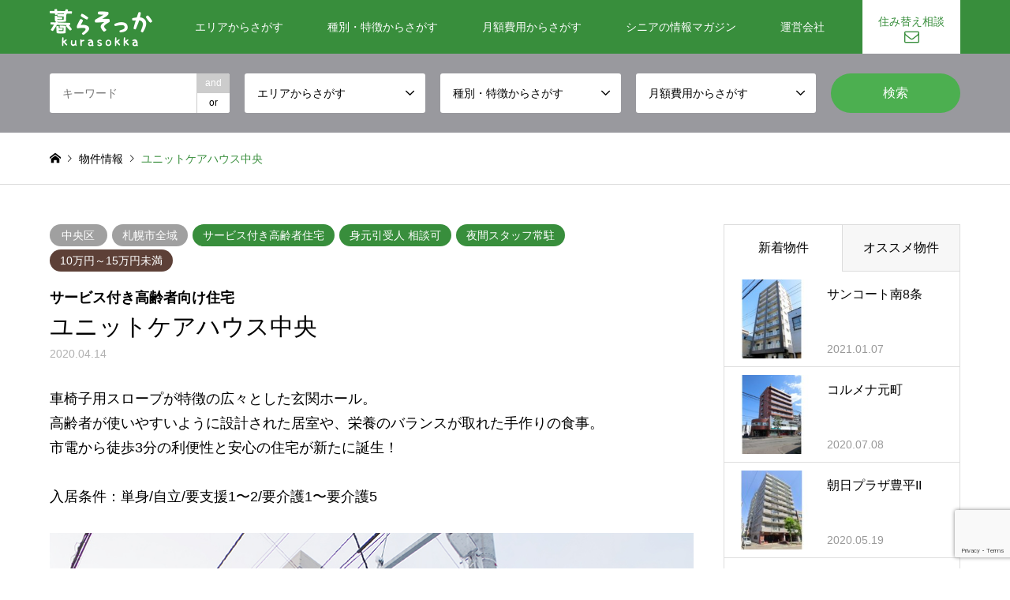

--- FILE ---
content_type: text/html; charset=UTF-8
request_url: https://www.sakouju-guide.com/introduce/%E3%83%A6%E3%83%8B%E3%83%83%E3%83%88%E3%82%B1%E3%82%A2%E3%83%8F%E3%82%A6%E3%82%B9%E4%B8%AD%E5%A4%AE/
body_size: 19329
content:
<!DOCTYPE html>
<html lang="ja">
<head prefix="og: http://ogp.me/ns# fb: http://ogp.me/ns/fb#">
<meta charset="UTF-8">
<!--[if IE]><meta http-equiv="X-UA-Compatible" content="IE=edge"><![endif]-->
<meta name="viewport" content="width=device-width">
<title>ユニットケアハウス中央 | 暮らそっか</title>
<meta name="description" content="車椅子用スロープが特徴の広々とした玄関ホール。高齢者が使いやすいように設計された居室や、栄養のバランスが取れた手作りの食事。">
<meta property="og:type" content="article" />
<meta property="og:url" content="https:/www.sakouju-guide.com/introduce/%E3%83%A6%E3%83%8B%E3%83%83%E3%83%88%E3%82%B1%E3%82%A2%E3%83%8F%E3%82%A6%E3%82%B9%E4%B8%AD%E5%A4%AE/">
<meta property="og:title" content="ユニットケアハウス中央" />
<meta property="og:description" content="車椅子用スロープが特徴の広々とした玄関ホール。高齢者が使いやすいように設計された居室や、栄養のバランスが取れた手作りの食事。" />
<meta property="og:site_name" content="暮らそっか" />
<meta property="og:image" content='https://www.sakouju-guide.com/wp-content/uploads/2020/04/外観-1.jpg'>
<meta property="og:image:secure_url" content="https://www.sakouju-guide.com/wp-content/uploads/2020/04/外観-1.jpg" />
<meta property="og:image:width" content="820" />
<meta property="og:image:height" content="615" />
<meta property="fb:app_id" content="709656149052506" />
<link rel="pingback" href="https://www.sakouju-guide.com/xmlrpc.php">
 <script
  src="https://code.jquery.com/jquery-1.12.4.min.js"
  integrity="sha256-ZosEbRLbNQzLpnKIkEdrPv7lOy9C27hHQ+Xp8a4MxAQ="
  crossorigin="anonymous"></script>
<script type="text/javascript" src="/wp-content/themes/gensen_tcd050_child/js/jquery.drawsvg.js"></script>

<!-- Google Tag Manager for WordPress by gtm4wp.com -->
<script data-cfasync="false" data-pagespeed-no-defer>
	var gtm4wp_datalayer_name = "dataLayer";
	var dataLayer = dataLayer || [];
</script>
<!-- End Google Tag Manager for WordPress by gtm4wp.com --><link rel='dns-prefetch' href='//www.google.com' />
<link rel='dns-prefetch' href='//s.w.org' />
<link rel="alternate" type="application/rss+xml" title="暮らそっか &raquo; フィード" href="https://www.sakouju-guide.com/feed/" />
<link rel="alternate" type="application/rss+xml" title="暮らそっか &raquo; コメントフィード" href="https://www.sakouju-guide.com/comments/feed/" />
		<script type="text/javascript">
			window._wpemojiSettings = {"baseUrl":"https:\/\/s.w.org\/images\/core\/emoji\/12.0.0-1\/72x72\/","ext":".png","svgUrl":"https:\/\/s.w.org\/images\/core\/emoji\/12.0.0-1\/svg\/","svgExt":".svg","source":{"concatemoji":"https:\/\/www.sakouju-guide.com\/wp-includes\/js\/wp-emoji-release.min.js?ver=5.2.21"}};
			!function(e,a,t){var n,r,o,i=a.createElement("canvas"),p=i.getContext&&i.getContext("2d");function s(e,t){var a=String.fromCharCode;p.clearRect(0,0,i.width,i.height),p.fillText(a.apply(this,e),0,0);e=i.toDataURL();return p.clearRect(0,0,i.width,i.height),p.fillText(a.apply(this,t),0,0),e===i.toDataURL()}function c(e){var t=a.createElement("script");t.src=e,t.defer=t.type="text/javascript",a.getElementsByTagName("head")[0].appendChild(t)}for(o=Array("flag","emoji"),t.supports={everything:!0,everythingExceptFlag:!0},r=0;r<o.length;r++)t.supports[o[r]]=function(e){if(!p||!p.fillText)return!1;switch(p.textBaseline="top",p.font="600 32px Arial",e){case"flag":return s([55356,56826,55356,56819],[55356,56826,8203,55356,56819])?!1:!s([55356,57332,56128,56423,56128,56418,56128,56421,56128,56430,56128,56423,56128,56447],[55356,57332,8203,56128,56423,8203,56128,56418,8203,56128,56421,8203,56128,56430,8203,56128,56423,8203,56128,56447]);case"emoji":return!s([55357,56424,55356,57342,8205,55358,56605,8205,55357,56424,55356,57340],[55357,56424,55356,57342,8203,55358,56605,8203,55357,56424,55356,57340])}return!1}(o[r]),t.supports.everything=t.supports.everything&&t.supports[o[r]],"flag"!==o[r]&&(t.supports.everythingExceptFlag=t.supports.everythingExceptFlag&&t.supports[o[r]]);t.supports.everythingExceptFlag=t.supports.everythingExceptFlag&&!t.supports.flag,t.DOMReady=!1,t.readyCallback=function(){t.DOMReady=!0},t.supports.everything||(n=function(){t.readyCallback()},a.addEventListener?(a.addEventListener("DOMContentLoaded",n,!1),e.addEventListener("load",n,!1)):(e.attachEvent("onload",n),a.attachEvent("onreadystatechange",function(){"complete"===a.readyState&&t.readyCallback()})),(n=t.source||{}).concatemoji?c(n.concatemoji):n.wpemoji&&n.twemoji&&(c(n.twemoji),c(n.wpemoji)))}(window,document,window._wpemojiSettings);
		</script>
		<style type="text/css">
img.wp-smiley,
img.emoji {
	display: inline !important;
	border: none !important;
	box-shadow: none !important;
	height: 1em !important;
	width: 1em !important;
	margin: 0 .07em !important;
	vertical-align: -0.1em !important;
	background: none !important;
	padding: 0 !important;
}
</style>
	<link rel='stylesheet' id='style-css'  href='https://www.sakouju-guide.com/wp-content/themes/gensen_tcd050_child/style.css?ver=5.2.21' type='text/css' media='all' />
<link rel='stylesheet' id='wp-block-library-css'  href='https://www.sakouju-guide.com/wp-includes/css/dist/block-library/style.min.css?ver=5.2.21' type='text/css' media='all' />
<link rel='stylesheet' id='contact-form-7-css'  href='https://www.sakouju-guide.com/wp-content/plugins/contact-form-7/includes/css/styles.css?ver=5.1.1' type='text/css' media='all' />
<link rel='stylesheet' id='tcd-maps-css'  href='https://www.sakouju-guide.com/wp-content/plugins/tcd-google-maps/admin.css?ver=5.2.21' type='text/css' media='all' />
<link rel='stylesheet' id='wpfront-scroll-top-css'  href='https://www.sakouju-guide.com/wp-content/plugins/wpfront-scroll-top/css/wpfront-scroll-top.min.css?ver=2.0.1' type='text/css' media='all' />
<link rel='stylesheet' id='parent-style-css'  href='https://www.sakouju-guide.com/wp-content/themes/gensen_tcd050/style.css?ver=5.2.21' type='text/css' media='all' />
<link rel='stylesheet' id='child-style-css'  href='https://www.sakouju-guide.com/wp-content/themes/gensen_tcd050_child/style.css?ver=5.2.21' type='text/css' media='all' />
<script type='text/javascript' src='https://www.sakouju-guide.com/wp-includes/js/jquery/jquery.js?ver=1.12.4-wp'></script>
<script type='text/javascript' src='https://www.sakouju-guide.com/wp-includes/js/jquery/jquery-migrate.min.js?ver=1.4.1'></script>
<link rel='https://api.w.org/' href='https://www.sakouju-guide.com/wp-json/' />
<link rel="canonical" href="https://www.sakouju-guide.com/introduce/%e3%83%a6%e3%83%8b%e3%83%83%e3%83%88%e3%82%b1%e3%82%a2%e3%83%8f%e3%82%a6%e3%82%b9%e4%b8%ad%e5%a4%ae/" />
<link rel='shortlink' href='https://www.sakouju-guide.com/?p=2868' />
<link rel="alternate" type="application/json+oembed" href="https://www.sakouju-guide.com/wp-json/oembed/1.0/embed?url=https%3A%2F%2Fwww.sakouju-guide.com%2Fintroduce%2F%25e3%2583%25a6%25e3%2583%258b%25e3%2583%2583%25e3%2583%2588%25e3%2582%25b1%25e3%2582%25a2%25e3%2583%258f%25e3%2582%25a6%25e3%2582%25b9%25e4%25b8%25ad%25e5%25a4%25ae%2F" />
<link rel="alternate" type="text/xml+oembed" href="https://www.sakouju-guide.com/wp-json/oembed/1.0/embed?url=https%3A%2F%2Fwww.sakouju-guide.com%2Fintroduce%2F%25e3%2583%25a6%25e3%2583%258b%25e3%2583%2583%25e3%2583%2588%25e3%2582%25b1%25e3%2582%25a2%25e3%2583%258f%25e3%2582%25a6%25e3%2582%25b9%25e4%25b8%25ad%25e5%25a4%25ae%2F&#038;format=xml" />

<!-- Google Tag Manager for WordPress by gtm4wp.com -->
<!-- GTM Container placement set to manual -->
<script data-cfasync="false" data-pagespeed-no-defer>
	var dataLayer_content = {"pagePostType":"introduce","pagePostType2":"single-introduce","pagePostAuthor":"porowakka"};
	dataLayer.push( dataLayer_content );
</script>
<script data-cfasync="false">
(function(w,d,s,l,i){w[l]=w[l]||[];w[l].push({'gtm.start':
new Date().getTime(),event:'gtm.js'});var f=d.getElementsByTagName(s)[0],
j=d.createElement(s),dl=l!='dataLayer'?'&l='+l:'';j.async=true;j.src=
'//www.googletagmanager.com/gtm.'+'js?id='+i+dl;f.parentNode.insertBefore(j,f);
})(window,document,'script','dataLayer','GTM-579P4B2');
</script>
<!-- End Google Tag Manager -->
<!-- End Google Tag Manager for WordPress by gtm4wp.com -->
	<link rel="stylesheet" href="https://www.sakouju-guide.com/wp-content/themes/gensen_tcd050_child/font/font-awesome/css/font-awesome.min.css">
	<link href="https://fonts.googleapis.com/css?family=Roboto&display=swap" rel="stylesheet">
	<script type="text/javascript" src="//webfonts.xserver.jp/js/xserver.js"></script>
	<link rel="stylesheet" type="text/css" href="https://www.sakouju-guide.com/wp-content/themes/gensen_tcd050_child/css/common.css" />

	<link rel="stylesheet" type="text/css" href="https://www.sakouju-guide.com/wp-content/themes/gensen_tcd050_child/css/introduce.css" />

	<link rel="stylesheet" type="text/css" href="https://www.sakouju-guide.com/wp-content/themes/gensen_tcd050_child/js/photoswipe/photoswipe.css" />

<link rel="stylesheet" href="https://www.sakouju-guide.com/wp-content/themes/gensen_tcd050/css/design-plus.css?ver=">
<link rel="stylesheet" href="https://www.sakouju-guide.com/wp-content/themes/gensen_tcd050/css/sns-botton.css?ver=">
<link rel="stylesheet" href="https://www.sakouju-guide.com/wp-content/themes/gensen_tcd050/css/responsive.css?ver=">
<link rel="stylesheet" href="https://www.sakouju-guide.com/wp-content/themes/gensen_tcd050/css/footer-bar.css?ver=">

<script src="https://www.sakouju-guide.com/wp-content/themes/gensen_tcd050/js/jquery.easing.1.3.js?ver="></script>
<script src="https://www.sakouju-guide.com/wp-content/themes/gensen_tcd050/js/jquery.textOverflowEllipsis.js?ver="></script>
<script src="https://www.sakouju-guide.com/wp-content/themes/gensen_tcd050/js/jscript.js?ver="></script>
<script src="https://www.sakouju-guide.com/wp-content/themes/gensen_tcd050/js/comment.js?ver="></script>
<script src="https://www.sakouju-guide.com/wp-content/themes/gensen_tcd050/js/header_fix.js?ver="></script>
<script src="https://www.sakouju-guide.com/wp-content/themes/gensen_tcd050/js/jquery.chosen.min.js?ver="></script>
<link rel="stylesheet" href="https://www.sakouju-guide.com/wp-content/themes/gensen_tcd050/css/jquery.chosen.css?ver=">

<style type="text/css">
body, input, textarea, select { font-family: Arial, "ヒラギノ角ゴ ProN W3", "Hiragino Kaku Gothic ProN", "メイリオ", Meiryo, sans-serif; }
.rich_font { font-family: "Times New Roman" , "游明朝" , "Yu Mincho" , "游明朝体" , "YuMincho" , "ヒラギノ明朝 Pro W3" , "Hiragino Mincho Pro" , "HiraMinProN-W3" , "HGS明朝E" , "ＭＳ Ｐ明朝" , "MS PMincho" , serif; font-weight:500; }

#header_logo #logo_text .logo { font-size:36px; }
#header_logo_fix #logo_text_fixed .logo { font-size:36px; }
#footer_logo .logo_text { font-size:36px; }
#post_title { font-size:30px; }
.post_content { font-size:14px; }
#archive_headline { font-size:42px; }
#archive_desc { font-size:14px; }
  
@media screen and (max-width:1024px) {
  #header_logo #logo_text .logo { font-size:26px; }
  #header_logo_fix #logo_text_fixed .logo { font-size:26px; }
  #footer_logo .logo_text { font-size:26px; }
  #post_title { font-size:16px; }
  .post_content { font-size:14px; }
  #archive_headline { font-size:20px; }
  #archive_desc { font-size:14px; }
}


#site_wrap { display:none; }
#site_loader_overlay {
  background: #fff;
  opacity: 1;
  position: fixed;
  top: 0px;
  left: 0px;
  width: 100%;
  height: 100%;
  width: 100vw;
  height: 100vh;
  z-index: 99999;
}

/* type1 */
#site_loader_animation {
  margin: -25.5px 0 0 -25.5px;
  width: 48px;
  height: 48px;
  font-size: 10px;
  text-indent: -9999em;
  position: fixed;
  top: 50%;
  left: 50%;
  border: 3px solid rgba(159,214,119,0.2);
  border-top-color: #9fd677;
  border-radius: 50%;
  -webkit-animation: loading-circle 1.1s infinite linear;
  animation: loading-circle 1.1s infinite linear;
}
@-webkit-keyframes loading-circle {
  0% { -webkit-transform: rotate(0deg); transform: rotate(0deg); }
  100% { -webkit-transform: rotate(360deg); transform: rotate(360deg); }
}
@keyframes loading-circle {
  0% { -webkit-transform: rotate(0deg); transform: rotate(0deg); }
  100% { -webkit-transform: rotate(360deg); transform: rotate(360deg);
  }
}


.image {
overflow: hidden;
-webkit-backface-visibility: hidden;
backface-visibility: hidden;
-webkit-transition-duration: .35s;
-moz-transition-duration: .35s;
-ms-transition-duration: .35s;
-o-transition-duration: .35s;
transition-duration: .35s;
}
.image img {
-webkit-backface-visibility: hidden;
backface-visibility: hidden;
-webkit-transform: scale(1);
-webkit-transition-property: opacity, scale, -webkit-transform, transform;
-webkit-transition-duration: .35s;
-moz-transform: scale(1);
-moz-transition-property: opacity, scale, -moz-transform, transform;
-moz-transition-duration: .35s;
-ms-transform: scale(1);
-ms-transition-property: opacity, scale, -ms-transform, transform;
-ms-transition-duration: .35s;
-o-transform: scale(1);
-o-transition-property: opacity, scale, -o-transform, transform;
-o-transition-duration: .35s;
transform: scale(1);
transition-property: opacity, scale, transform;
transition-duration: .35s;
}
.image:hover img, a:hover .image img {
-webkit-transform: scale(1.1);
-moz-transform: scale(1.1);
-ms-transform: scale(1.1);
-o-transform: scale(1.1);
transform: scale(1.1);
}
.introduce_list_col a:hover .image img {
-webkit-transform: scale(1.1) translate3d(-45.45%, 0, 0);
-moz-transform: scale(1.1) translate3d(-45.45%, 0, 0);
-ms-transform: scale(1.1) translate3d(-45.45%, 0, 0);
-o-transform: scale(1.1) translate3d(-45.45%, 0, 0);
transform: scale(1.1) translate3d(-45.45%, 0, 0);
}


.archive_filter .button input:hover, .archive_sort dt,#post_pagination p, #post_pagination a:hover, #return_top a, .c-pw__btn,
#comment_header ul li a:hover, #comment_header ul li.comment_switch_active a, #comment_header #comment_closed p,
#introduce_slider .slick-dots li button:hover, #introduce_slider .slick-dots li.slick-active button
{ background-color:#9fd677; }

#comment_header ul li.comment_switch_active a, #comment_header #comment_closed p, #guest_info input:focus, #comment_textarea textarea:focus
{ border-color:#9fd677; }

#comment_header ul li.comment_switch_active a:after, #comment_header #comment_closed p:after
{ border-color:#9fd677 transparent transparent transparent; }

.header_search_inputs .chosen-results li[data-option-array-index="0"]
{ background-color:#9fd677 !important; border-color:#9fd677; }

a:hover, #bread_crumb li a:hover, #bread_crumb li.home a:hover:before, #bread_crumb li.last,
#archive_headline, .archive_header .headline, .archive_filter_headline, #related_post .headline,
#introduce_header .headline, .introduce_list_col .info .title, .introduce_archive_banner_link a:hover,
#recent_news .headline, #recent_news li a:hover, #comment_headline,
.side_headline, ul.banner_list li a:hover .caption, .footer_headline, .footer_widget a:hover,
#index_news .entry-date, #index_news_mobile .entry-date, .cb_content-carousel a:hover .image .title
{ color:#9fd677; }

#index_news_mobile .archive_link a:hover, .cb_content-blog_list .archive_link a:hover, #load_post a:hover, #submit_comment:hover, .c-pw__btn:hover
{ background-color:#4caf50; }

#header_search select:focus, .header_search_inputs .chosen-with-drop .chosen-single span, #footer_contents a:hover, #footer_nav a:hover, #footer_social_link li:hover:before,
#header_slider .slick-arrow:hover, .cb_content-carousel .slick-arrow:hover
{ color:#4caf50; }

.post_content a { color:#388e3c; }

#header_search, #index_header_search { background-color:#212121; }

#footer_nav { background-color:#f7f7f7; }
#footer_contents { background-color:#5d4037; }

#header_search_submit { background-color:rgba(76,175,80,1.0); }
#header_search_submit:hover { background-color:rgba(76,175,80,0.6); }
.cat-category { background-color:#388e3c !important; }
.cat-category4 { background-color:#a0a0a0 !important; }
.cat-category5 { background-color:#388e3c !important; }
.cat-category6 { background-color:#5d4037 !important; }

@media only screen and (min-width:1025px) {
  #global_menu ul ul a { background-color:#9fd677; }
  #global_menu ul ul a:hover, #global_menu ul ul .current-menu-item > a { background-color:#4caf50; }
  #header_top { background-color:#388E3C; }
  .has_header_content #header_top { background-color:rgba(56,142,60,0.4); }
  .fix_top.header_fix #header_top { background-color:rgba(33,33,33,0.4); }
  #header_logo a, #global_menu > ul > li > a { color:#ffffff; }
  #header_logo_fix a, .fix_top.header_fix #global_menu > ul > li > a { color:#ffffff; }
  .has_header_content #index_header_search { background-color:rgba(33,33,33,0.4); }
}
@media screen and (max-width:1024px) {
  #global_menu { background-color:#9fd677; }
  #global_menu a:hover, #global_menu .current-menu-item > a { background-color:#4caf50; }
  #header_top { background-color:#388E3C; }
  #header_top a, #header_top a:before { color:#ffffff !important; }
  .mobile_fix_top.header_fix #header_top, .mobile_fix_top.header_fix #header.active #header_top { background-color:rgba(33,33,33,0.4); }
  .mobile_fix_top.header_fix #header_top a, .mobile_fix_top.header_fix #header_top a:before { color:#ffffff !important; }
  .archive_sort dt { color:#9fd677; }
  .post-type-archive-news #recent_news .show_date li .date { color:#9fd677; }
}



</style>

<link rel="stylesheet" href="https://www.sakouju-guide.com/wp-content/themes/gensen_tcd050/css/slick.css?ver=">
<script src="https://www.sakouju-guide.com/wp-content/themes/gensen_tcd050/js/slick.min.js?ver="></script>
<style type="text/css"></style></head>
<body id="body" class="introduce-template-default single single-introduce postid-2868 fix_top mobile_fix_top elementor-default">
<!--[Google Tag Manager Plugin]>

<!-- GTM Container placement set to manual -->
<!-- Google Tag Manager (noscript) -->
				<noscript><iframe src="https://www.googletagmanager.com/ns.html?id=GTM-579P4B2" height="0" width="0" style="display:none;visibility:hidden" aria-hidden="true"></iframe></noscript>
<!-- End Google Tag Manager (noscript) --><div id="site_loader_overlay">
 <div id="site_loader_animation">
 </div>
</div>

 <div id="header">
  <div id="header_top">
   <div class="inner clearfix">
    <div id="header_logo">
     <div id="logo_image">
 <h1 class="logo">
  <a href="https://www.sakouju-guide.com/" title="暮らそっか" data-label="暮らそっか"><img src="https://www.sakouju-guide.com/wp-content/uploads/2019/09/logo.png?1767179800" alt="暮らそっか" title="暮らそっか" height="60" class="logo_retina" /></a>
 </h1>
</div>
    </div>
    <div id="header_logo_fix">
     <div id="logo_image_fixed">
 <p class="logo rich_font"><a href="https://www.sakouju-guide.com/" title="暮らそっか"><img src="https://www.sakouju-guide.com/wp-content/uploads/2019/09/logo.png?1767179800" alt="暮らそっか" title="暮らそっか" height="60" class="logo_retina" /></a></p>
</div>
    </div>
    <a href="#" class="search_button"><span>検索</span></a>
    <a href="#" class="menu_button"><span>menu</span></a>
    <div id="global_menu">
     <ul id="menu-%e3%83%8a%e3%83%93%e3%83%a1%e3%83%8b%e3%83%a5%e3%83%bc" class="menu"><li id="menu-item-31" class="menu-item menu-item-type-custom menu-item-object-custom menu-item-has-children menu-item-31"><a href="#">エリアからさがす</a>
<ul class="sub-menu">
	<li id="menu-item-165" class="menu-item menu-item-type-custom menu-item-object-custom menu-item-165"><a href="https://www.sakouju-guide.com/?post_type=introduce&#038;search_keywords=&#038;search_keywords_operator=and&#038;search_cat1=7&#038;search_cat2=0&#038;search_cat3=0">札幌市全域</a></li>
	<li id="menu-item-90" class="menu-item menu-item-type-taxonomy menu-item-object-category4 current-introduce-ancestor current-menu-parent current-introduce-parent menu-item-90"><a href="https://www.sakouju-guide.com/category4/chuuouku/">中央区</a></li>
	<li id="menu-item-91" class="menu-item menu-item-type-taxonomy menu-item-object-category4 menu-item-91"><a href="https://www.sakouju-guide.com/category4/kitaku/">北区</a></li>
	<li id="menu-item-92" class="menu-item menu-item-type-taxonomy menu-item-object-category4 menu-item-92"><a href="https://www.sakouju-guide.com/category4/minamiku/">南区</a></li>
	<li id="menu-item-93" class="menu-item menu-item-type-taxonomy menu-item-object-category4 menu-item-93"><a href="https://www.sakouju-guide.com/category4/atubetuku/">厚別区</a></li>
	<li id="menu-item-94" class="menu-item menu-item-type-taxonomy menu-item-object-category4 menu-item-94"><a href="https://www.sakouju-guide.com/category4/teineku/">手稲区</a></li>
	<li id="menu-item-95" class="menu-item menu-item-type-taxonomy menu-item-object-category4 menu-item-95"><a href="https://www.sakouju-guide.com/category4/higashiku/">東区</a></li>
	<li id="menu-item-96" class="menu-item menu-item-type-taxonomy menu-item-object-category4 menu-item-96"><a href="https://www.sakouju-guide.com/category4/kiyotaku/">清田区</a></li>
	<li id="menu-item-97" class="menu-item menu-item-type-taxonomy menu-item-object-category4 menu-item-97"><a href="https://www.sakouju-guide.com/category4/shiroishiku/">白石区</a></li>
	<li id="menu-item-98" class="menu-item menu-item-type-taxonomy menu-item-object-category4 menu-item-98"><a href="https://www.sakouju-guide.com/category4/nishiku/">西区</a></li>
	<li id="menu-item-99" class="menu-item menu-item-type-taxonomy menu-item-object-category4 menu-item-99"><a href="https://www.sakouju-guide.com/category4/toyohiraku/">豊平区</a></li>
	<li id="menu-item-196" class="menu-item menu-item-type-taxonomy menu-item-object-category4 menu-item-196"><a href="https://www.sakouju-guide.com/category4/sonota/">その他地域</a></li>
</ul>
</li>
<li id="menu-item-101" class="menu-item menu-item-type-custom menu-item-object-custom menu-item-has-children menu-item-101"><a href="#">種別・特徴からさがす</a>
<ul class="sub-menu">
	<li id="menu-item-443" class="menu-item menu-item-type-taxonomy menu-item-object-category5 menu-item-443"><a href="https://www.sakouju-guide.com/category5/chintai/">賃貸住宅</a></li>
	<li id="menu-item-444" class="menu-item menu-item-type-taxonomy menu-item-object-category5 current-introduce-ancestor current-menu-parent current-introduce-parent menu-item-444"><a href="https://www.sakouju-guide.com/category5/service/">サービス付き高齢者向け住宅</a></li>
	<li id="menu-item-445" class="menu-item menu-item-type-taxonomy menu-item-object-category5 menu-item-445"><a href="https://www.sakouju-guide.com/category5/jyutakuyuryo/">住宅型有料老人ホーム</a></li>
	<li id="menu-item-446" class="menu-item menu-item-type-taxonomy menu-item-object-category5 menu-item-446"><a href="https://www.sakouju-guide.com/category5/kaigoyuryourojin/">介護付き有料老人ホーム</a></li>
	<li id="menu-item-471" class="menu-item menu-item-type-taxonomy menu-item-object-category5 menu-item-471"><a href="https://www.sakouju-guide.com/category5/futari/">二人入居可</a></li>
	<li id="menu-item-472" class="menu-item menu-item-type-taxonomy menu-item-object-category5 menu-item-472"><a href="https://www.sakouju-guide.com/category5/kitchen/">キッチンあり</a></li>
	<li id="menu-item-473" class="menu-item menu-item-type-taxonomy menu-item-object-category5 menu-item-473"><a href="https://www.sakouju-guide.com/category5/kangoshi/">24時間 看護師常駐</a></li>
	<li id="menu-item-474" class="menu-item menu-item-type-taxonomy menu-item-object-category5 menu-item-474"><a href="https://www.sakouju-guide.com/category5/pet/">ペット可</a></li>
	<li id="menu-item-475" class="menu-item menu-item-type-taxonomy menu-item-object-category5 current-introduce-ancestor current-menu-parent current-introduce-parent menu-item-475"><a href="https://www.sakouju-guide.com/category5/mimoto/">身元引受人 相談可</a></li>
	<li id="menu-item-476" class="menu-item menu-item-type-taxonomy menu-item-object-category5 current-introduce-ancestor current-menu-parent current-introduce-parent menu-item-476"><a href="https://www.sakouju-guide.com/category5/yakan/">夜間スタッフ常駐</a></li>
</ul>
</li>
<li id="menu-item-102" class="menu-item menu-item-type-custom menu-item-object-custom menu-item-has-children menu-item-102"><a href="#">月額費用からさがす</a>
<ul class="sub-menu">
	<li id="menu-item-115" class="menu-item menu-item-type-taxonomy menu-item-object-category6 menu-item-115"><a href="https://www.sakouju-guide.com/category6/kagennasi/">～5万円未満</a></li>
	<li id="menu-item-113" class="menu-item menu-item-type-taxonomy menu-item-object-category6 menu-item-113"><a href="https://www.sakouju-guide.com/category6/go-nana/">5万円～7万円未満</a></li>
	<li id="menu-item-114" class="menu-item menu-item-type-taxonomy menu-item-object-category6 menu-item-114"><a href="https://www.sakouju-guide.com/category6/nana-juu/">7万円～10万円未満</a></li>
	<li id="menu-item-109" class="menu-item menu-item-type-taxonomy menu-item-object-category6 current-introduce-ancestor current-menu-parent current-introduce-parent menu-item-109"><a href="https://www.sakouju-guide.com/category6/10-15/">10万円～15万円未満</a></li>
	<li id="menu-item-110" class="menu-item menu-item-type-taxonomy menu-item-object-category6 menu-item-110"><a href="https://www.sakouju-guide.com/category6/juugo-nijuu/">15万円～20万円未満</a></li>
	<li id="menu-item-111" class="menu-item menu-item-type-taxonomy menu-item-object-category6 menu-item-111"><a href="https://www.sakouju-guide.com/category6/jougennasi/">20万円以上</a></li>
</ul>
</li>
<li id="menu-item-2419" class="menu-item menu-item-type-post_type menu-item-object-page menu-item-2419"><a href="https://www.sakouju-guide.com/magazine/">シニアの情報マガジン</a></li>
<li id="menu-item-34" class="menu-item menu-item-type-custom menu-item-object-custom menu-item-34"><a href="http://porowakka.co.jp">運営会社</a></li>
<li id="menu-item-63" class="menu-item menu-item-type-post_type menu-item-object-page menu-item-63"><a href="https://www.sakouju-guide.com/%e3%81%8a%e5%95%8f%e5%90%88%e3%81%9b%e3%83%9a%e3%83%bc%e3%82%b8/">住み替え相談</a></li>
</ul>    </div>
   </div>
  </div>
  <div id="header_search">
   <div class="inner">
    <form action="https://www.sakouju-guide.com/introduce/" method="get" class="columns-5">
     <div class="header_search_inputs header_search_keywords">
      <input type="text" id="header_search_keywords" name="search_keywords" placeholder="キーワード" value="" />
      <input type="hidden" name="search_keywords_operator" value="and" />
      <ul class="search_keywords_operator">
       <li class="active">and</li>
       <li>or</li>
      </ul>
     </div>
     <div class="header_search_inputs">
<select  name='search_cat1' id='header_search_cat1' class='' >
	<option value='0' selected='selected'>エリアからさがす</option>
	<option class="level-0" value="7">札幌市全域</option>
	<option class="level-0" value="8">中央区</option>
	<option class="level-0" value="9">北区</option>
	<option class="level-0" value="10">東区</option>
	<option class="level-0" value="11">白石区</option>
	<option class="level-0" value="12">南区</option>
	<option class="level-0" value="13">豊平区</option>
	<option class="level-0" value="14">西区</option>
	<option class="level-0" value="15">厚別区</option>
	<option class="level-0" value="16">手稲区</option>
	<option class="level-0" value="17">清田区</option>
	<option class="level-0" value="26">その他地域</option>
</select>
     </div>
     <div class="header_search_inputs">
<select  name='search_cat2' id='header_search_cat2' class='' >
	<option value='0' selected='selected'>種別・特徴からさがす</option>
	<option class="level-0" value="111">賃貸住宅</option>
	<option class="level-0" value="112">サービス付き高齢者住宅</option>
	<option class="level-0" value="113">住宅型有料老人ホーム</option>
	<option class="level-0" value="114">介護付き有料老人ホーム</option>
	<option class="level-0" value="75">二人入居可</option>
	<option class="level-0" value="74">キッチンあり</option>
	<option class="level-0" value="76">24時間 看護師常駐</option>
	<option class="level-0" value="73">ペット可</option>
	<option class="level-0" value="77">身元引受人 相談可</option>
	<option class="level-0" value="78">夜間スタッフ常駐</option>
</select>
     </div>
     <div class="header_search_inputs">
<select  name='search_cat3' id='header_search_cat3' class='' >
	<option value='0' selected='selected'>月額費用からさがす</option>
	<option class="level-0" value="33">～5万円未満</option>
	<option class="level-0" value="35">5万円～7万円未満</option>
	<option class="level-0" value="36">7万円～10万円未満</option>
	<option class="level-0" value="37">10万円～15万円未満</option>
	<option class="level-0" value="38">15万円～20万円未満</option>
	<option class="level-0" value="39">20万円以上</option>
</select>
     </div>
     <div class="header_search_inputs header_search_button">
      <input type="submit" id="header_search_submit" value="検索" />
     </div>
    </form>
   </div>
  </div>
 </div><!-- END #header -->

 <div id="main_contents" class="clearfix">


<div id="breadcrumb">
 <ul class="inner clearfix">
  <li itemscope="itemscope" itemtype="http://data-vocabulary.org/Breadcrumb" class="home"><a itemprop="url" href="https://www.sakouju-guide.com/"><span itemprop="title">ホーム</span></a></li>

  <li itemscope="itemscope" itemtype="http://data-vocabulary.org/Breadcrumb"><a itemprop="url" href="https://www.sakouju-guide.com/introduce/"><span itemprop="title">物件情報</span></a></li>
  <li class="last">ユニットケアハウス中央</li>

 </ul>
</div>

<div id="main_col" class="clearfix">

<div id="left_col">


<div id="article">

<ul id="post_meta_top" class="meta clearfix"><li class="cat"><a href="https://www.sakouju-guide.com/category4/chuuouku/" title="中央区" class="cat-category4">中央区</a><a href="https://www.sakouju-guide.com/category4/sapporo/" title="札幌市全域" class="cat-category4">札幌市全域</a></li><li class="cat"><a href="https://www.sakouju-guide.com/category5/service/" title="サービス付き高齢者住宅" class="cat-category5">サービス付き高齢者住宅</a><a href="https://www.sakouju-guide.com/category5/mimoto/" title="身元引受人 相談可" class="cat-category5">身元引受人 相談可</a><a href="https://www.sakouju-guide.com/category5/yakan/" title="夜間スタッフ常駐" class="cat-category5">夜間スタッフ常駐</a></li><li class="cat"><a href="https://www.sakouju-guide.com/category6/10-15/" title="10万円～15万円未満" class="cat-category6">10万円～15万円未満</a></li></ul>

<div id="title-wrap">
		<p id="property_type">サービス付き高齢者向け住宅</p>
	
	<h1 id="post_title" class="rich_font">ユニットケアハウス中央</h1>

		<div id="post_date"><time class="entry-date updated" datetime="2020-04-14T19:26:15+06:00">2020.04.14</time></div>
	</div>

<div class="post_content clearfix">
	<p>車椅子用スロープが特徴の広々とした玄関ホール。<br />
高齢者が使いやすいように設計された居室や、栄養のバランスが取れた手作りの食事。<br />
市電から徒歩3分の利便性と安心の住宅が新たに誕生！</p>
<p>&nbsp;</p>
<p>入居条件：単身/自立/要支援1〜2/要介護1〜要介護5</p>
	</div>

<div id="slideshow">
	<ul id="introduce_slider_custom">
				<li id="slide01">
			<div class="image-box" style="background-image: url(https://www.sakouju-guide.com/wp-content/uploads/2020/04/外観-1.jpg)"></div>
		</li>
						<li id="slide02">
			<div class="image-box" style="background-image: url(https://www.sakouju-guide.com/wp-content/uploads/2020/04/ホール.jpg)"></div>
					</li>
						<li id="slide03">
			<div class="image-box" style="background-image: url(https://www.sakouju-guide.com/wp-content/uploads/2020/04/食堂-1.jpg)"></div>
					</li>
						<li id="slide04">
			<div class="image-box" style="background-image: url(https://www.sakouju-guide.com/wp-content/uploads/2020/04/居室2-1.jpg)"></div>
					</li>
						<li id="slide05">
			<div class="image-box" style="background-image: url(https://www.sakouju-guide.com/wp-content/uploads/2020/04/洗面所.jpg)"></div>
					</li>
						<li id="slide06">
			<div class="image-box" style="background-image: url(https://www.sakouju-guide.com/wp-content/uploads/2020/04/浴室-1.jpg)"></div>
					</li>
			</ul>
	<ul id="introduce_slider_custom_thumb">
				<li id="slide01">
			<div class="image-box" style="background-image: url(https://www.sakouju-guide.com/wp-content/uploads/2020/04/外観-1-300x225.jpg)"></div>
		</li>
						<li id="slide02">
			<div class="image-box" style="background-image: url(https://www.sakouju-guide.com/wp-content/uploads/2020/04/ホール.jpg)"></div>
		</li>
						<li id="slide03">
			<div class="image-box" style="background-image: url(https://www.sakouju-guide.com/wp-content/uploads/2020/04/食堂-1.jpg)"></div>
		</li>
						<li id="slide04">
			<div class="image-box" style="background-image: url(https://www.sakouju-guide.com/wp-content/uploads/2020/04/居室2-1.jpg)"></div>
		</li>
						<li id="slide05">
			<div class="image-box" style="background-image: url(https://www.sakouju-guide.com/wp-content/uploads/2020/04/洗面所.jpg)"></div>
		</li>
						<li id="slide06">
			<div class="image-box" style="background-image: url(https://www.sakouju-guide.com/wp-content/uploads/2020/04/浴室-1.jpg)"></div>
		</li>
			</ul>
</div><!-- END #introduce_slider-custom -->



<div id="basic-information">
	<table class="sp-block">
				<tr id="monthly_cost">
			<th>月額費用</th>
			<td>
				<span class="big red">14.6万円</span>
							</td>
		</tr>
		
				<tr id="breakdown">
			<th>内訳</th>
			<td>
				<span>家賃/7.5万円</span><span>管理費/2.0万円</span><br>
				<span>サービス費/1.1万円</span><span>食費/4.0万円（2食）</span>
			</td>
		</tr>
		
				<tr id="other_expenses">
			<th>その他の費用</th>
			<td><span><p>水道光熱費</p>
</span></td>
		</tr>
		
				<tr id="tenant_cost">
			<th>入居時費用</th>
			<td><span>一時金/無</span><span>敷金/家賃の1ヶ月</span><span>礼金/無</span></td>
		</tr>
		
				<tr id="address">
			<th>住所</th>
			<td><span>札幌市中央区南8条西13丁目3-33</span></td>
		</tr>
		
				<tr id="traffic">
			<th>交通</th>
			<td><span><p>市電「西線９条旭山公園通」徒歩3分</p>
</span></td>
		</tr>
			</table>
</div>

<div id="feature">
	<h2 class="section-title"><span>物件の特徴</span></h2>
	<div class="ico-wrap">
		<img src="/wp-content/themes/gensen_tcd050_child/img/introduce/no-underwriter.svg" width="100" heght="25"><img src="/wp-content/themes/gensen_tcd050_child/img/introduce/staff-at-night.svg" width="100" heght="25">	</div>
</div>

<div id="attached">
	<h2 class="section-title"><span>併設サービス</span></h2>
	<div class="ico-wrap">
		<img src="/wp-content/themes/gensen_tcd050_child/img/introduce/food-service.svg" width="100" heght="25"><img src="/wp-content/themes/gensen_tcd050_child/img/introduce/watch-service.svg" width="100" heght="25"><img src="/wp-content/themes/gensen_tcd050_child/img/introduce/visiting-care.svg" width="100" heght="25">	</div>
</div>

<div id="plan">
	<h2 class="section-title"><span>プラン・居室設備</span></h2>
	<div class="sp-scroll">
		<table>
			<tbody>
				<tr>
					<th class="plan-num"></th>
					<th class="plan-floor-image">間取り画像</th>
					<th class="plan-floor">間取<br>占有面積<br>入居人数</th>
					<th class="plan-cost">月額費用</th>
					<th class="plan-lump-sum">一時金<br>敷金/礼金</th>
					<th class="plan-facilities">居室設備</th>
				</tr>
				<tr>
					<td class="plan-num bold">1</td>

					<td class="plan-floor-image">
						<img src="/wp-content/themes/gensen_tcd050/img/common/no_image3.gif" alt="noimage" width="100" height="100">					</td>
					<td class="plan-floor">
						<span class="bold">1R</span><br>
						18.25〜18.61㎡<br>
						（単身）					</td>
					<td class="plan-cost big red">14.6万円</td>
					<td class="plan-lump-sum">
						無<br>
						家賃の1ヶ月/
						無					</td>
					<td class="plan-facilities">トイレ、洗面、収納設備</td>
				</tr>

				
				
				
				
				
				
				
				
							</tbody>
		</table>
	</div>
	<p>※月額費用の内訳は上段を参照</p>
</div>

<div id="contact-area" class="flex-row">
	<div id="tell-area" class="col-md-6">
		<p class="small title">電話で住み替え相談</p>
		<p class="big"><i class="fa fa-phone" aria-hidden="true"></i>011-624-5064</p>
		<p class="small">（受付時間 10:00〜18:00）</p>
	</div>
	<a href="/?page_id=58" id="mail-area" class="col-md-6">
		<p class="big"><i class="fa fa-envelope" aria-hidden="true"></i>住み替え相談</p>
		<p class="small">メールでのご相談はこちらから</p>
	</a>
</div>

<div id="shared-facilities-ico">
	<h2 class="section-title"><span>共用設備</span></h2>
	<div class="ico-wrap">
		<img src="/wp-content/themes/gensen_tcd050_child/img/introduce/dining.svg" width="100" heght="25"><img src="/wp-content/themes/gensen_tcd050_child/img/introduce/private-bath.svg" width="100" heght="25"><img src="/wp-content/themes/gensen_tcd050_child/img/introduce/laundry.svg" width="100" heght="25"><img src="/wp-content/themes/gensen_tcd050_child/img/introduce/elevator.svg" width="100" heght="25">	</div>
</div>

<div id="map-address">
	<h2 class="section-title"><span>アクセス</span></h2>
	<iframe src="https://www.google.com/maps/embed?pb=!1m14!1m8!1m3!1d14609.54750813009!2d141.34017328067554!3d43.04785732585431!3m2!1i1024!2i768!4f13.1!3m3!1m2!1s0x0%3A0xdce8cb4f879ddc96!2z44Om44OL44OD44OI44Kx44Ki44OP44Km44K55Lit5aSu!5e0!3m2!1sja!2sjp!4v1586854319686!5m2!1sja!2sjp" width="600" height="450" frameborder="0" style="border:0;" allowfullscreen="" aria-hidden="false" tabindex="0"></iframe>		<div class="map-address">
	<h3>周辺環境</h3>
		<ul>
			<li>セイコーマート：徒歩2分</li>
			<li>ローソン：徒歩4分</li>			<li>サツドラ西線店：徒歩5分</li>			<li> 北海道銀行：徒歩5分 </li>			<li>札幌南6条郵便局：徒歩6分</li>																							</ul>
	</div>
	</div>

<div id="description">
	<h2 class="section-title"><span>物件概要</span></h2>
	<table class="sp-block">
		<tr>
			<th>権利形態</th>
			<td>賃貸借</td>
			<th>構造</th>
			<td>鉄筋コンクリート造</td>
		</tr>
		<tr>
			<th>階建</th>
			<td>3階建</td>
			<th>築年月</th>
			<td>2020/2/28</td>
		</tr>
			<th>駐車場</th>
			<td> ー </td>
			<th>取引態様</th>
			<td> ー </td>
		</tr>
		<tr>
			<th>入居条件</th>
			<td>単身/自立/要支援1〜2/要介護1〜5</td>
			<th>総戸数</th>
			<td>10戸</td>
		</tr>
		<tr>
			<th>建物種別</th>
			<td>サービス付き高齢者向け住宅</td>
			<th>事業主名</th>
			<td>合資会社にいで</td>
		</tr>
	</table>
</div>

<div id="contact-form">
	<h2 class="section-title"><span>物件お問い合わせ</span></h2>
	<div role="form" class="wpcf7" id="wpcf7-f163-p2868-o1" lang="ja" dir="ltr">
<div class="screen-reader-response"></div>
<form action="/introduce/%E3%83%A6%E3%83%8B%E3%83%83%E3%83%88%E3%82%B1%E3%82%A2%E3%83%8F%E3%82%A6%E3%82%B9%E4%B8%AD%E5%A4%AE/#wpcf7-f163-p2868-o1" method="post" class="wpcf7-form" novalidate="novalidate">
<div style="display: none;">
<input type="hidden" name="_wpcf7" value="163" />
<input type="hidden" name="_wpcf7_version" value="5.1.1" />
<input type="hidden" name="_wpcf7_locale" value="ja" />
<input type="hidden" name="_wpcf7_unit_tag" value="wpcf7-f163-p2868-o1" />
<input type="hidden" name="_wpcf7_container_post" value="2868" />
<input type="hidden" name="g-recaptcha-response" value="" />
</div>
<dl>
<dt>お問い合わせの種類<span class="required">(必須)</span></dt>
<dd><span class="wpcf7-form-control-wrap contat-type"><span class="wpcf7-form-control wpcf7-radio"><span class="wpcf7-list-item first"><label><input type="radio" name="contat-type" value="見学予約の申込" /><span class="wpcf7-list-item-label">見学予約の申込</span></label></span><span class="wpcf7-list-item"><label><input type="radio" name="contat-type" value="空室状況の確認" /><span class="wpcf7-list-item-label">空室状況の確認</span></label></span><span class="wpcf7-list-item last"><label><input type="radio" name="contat-type" value="資料請求" /><span class="wpcf7-list-item-label">資料請求</span></label></span></span></span></dd>
</dl>
<dl>
<dt>お名前<span class="required">(必須)</span></dt>
<dd><span class="wpcf7-form-control-wrap your-name"><input type="text" name="your-name" value="" size="40" class="wpcf7-form-control wpcf7-text wpcf7-validates-as-required" aria-required="true" aria-invalid="false" /></span></dd>
</dl>
<dl>
<dt>電話番号<span class="required">(必須)</span></dt>
<dd><span class="wpcf7-form-control-wrap your-tel"><input type="text" name="your-tel" value="" size="40" class="wpcf7-form-control wpcf7-text wpcf7-validates-as-required" aria-required="true" aria-invalid="false" /></span></dd>
</dl>
<dl>
<dt>ご住所</dt>
<dd><span class="wpcf7-form-control-wrap your-address"><input type="text" name="your-address" value="" size="40" class="wpcf7-form-control wpcf7-text wpcf7-validates-as-required" aria-required="true" aria-invalid="false" /></span></dd>
</dl>
<dl>
<dt>メールアドレス<span class="required">(必須)</span></dt>
<dd><span class="wpcf7-form-control-wrap your-email"><input type="email" name="your-email" value="" size="40" class="wpcf7-form-control wpcf7-text wpcf7-email wpcf7-validates-as-required wpcf7-validates-as-email" aria-required="true" aria-invalid="false" /></span></dd>
</dl>
<dl>
<dt>あなたとご本人様の関係<span class="required">(必須)</span></dt>
<dd><span class="wpcf7-form-control-wrap relationship"><span class="wpcf7-form-control wpcf7-radio"><span class="wpcf7-list-item first"><label><input type="radio" name="relationship" value="ご本人" /><span class="wpcf7-list-item-label">ご本人</span></label></span><span class="wpcf7-list-item"><label><input type="radio" name="relationship" value="配偶者" /><span class="wpcf7-list-item-label">配偶者</span></label></span><span class="wpcf7-list-item"><label><input type="radio" name="relationship" value="両親" /><span class="wpcf7-list-item-label">両親</span></label></span><span class="wpcf7-list-item"><label><input type="radio" name="relationship" value="祖父母" /><span class="wpcf7-list-item-label">祖父母</span></label></span><span class="wpcf7-list-item"><label><input type="radio" name="relationship" value="その他親族" /><span class="wpcf7-list-item-label">その他親族</span></label></span><span class="wpcf7-list-item last"><label><input type="radio" name="relationship" value="その他" /><span class="wpcf7-list-item-label">その他</span></label></span></span></span></dd>
</dl>
<dl>
<dt>入居人数<span class="required">(必須)</span></dt>
<dd><span class="wpcf7-form-control-wrap your-number-of"><span class="wpcf7-form-control wpcf7-radio"><span class="wpcf7-list-item first"><label><input type="radio" name="your-number-of" value="単身" /><span class="wpcf7-list-item-label">単身</span></label></span><span class="wpcf7-list-item"><label><input type="radio" name="your-number-of" value="夫婦" /><span class="wpcf7-list-item-label">夫婦</span></label></span><span class="wpcf7-list-item last"><label><input type="radio" name="your-number-of" value="その他" /><span class="wpcf7-list-item-label">その他</span></label></span></span></span></dd>
</dl>
<dl>
<dt>その他コメント等</dt>
<dd><span class="wpcf7-form-control-wrap your-message"><textarea name="your-message" cols="40" rows="10" class="wpcf7-form-control wpcf7-textarea" aria-invalid="false"></textarea></span></dd>
</dl>
<div class="response">
<div class="wpcf7-response-output wpcf7-display-none"></div>
</div >
<div class="submit"><input type="submit" value="送信" class="wpcf7-form-control wpcf7-submit" /></div >
</form></div></div>


<div class="single_share" id="single_share_bottom">
<div class="share-type2 share-btm">
	<div class="sns">
		<ul class="type2 clearfix">
			<li class="twitter">
				<a href="http://twitter.com/share?text=%E3%83%A6%E3%83%8B%E3%83%83%E3%83%88%E3%82%B1%E3%82%A2%E3%83%8F%E3%82%A6%E3%82%B9%E4%B8%AD%E5%A4%AE&url=https%3A%2F%2Fwww.sakouju-guide.com%2Fintroduce%2F%25e3%2583%25a6%25e3%2583%258b%25e3%2583%2583%25e3%2583%2588%25e3%2582%25b1%25e3%2582%25a2%25e3%2583%258f%25e3%2582%25a6%25e3%2582%25b9%25e4%25b8%25ad%25e5%25a4%25ae%2F&via=&tw_p=tweetbutton&related=" onclick="javascript:window.open(this.href, '', 'menubar=no,toolbar=no,resizable=yes,scrollbars=yes,height=400,width=600');return false;"><i class="icon-twitter"></i><span class="ttl">Tweet</span><span class="share-count"></span></a>
			</li>
			<li class="facebook">
				<a href="//www.facebook.com/sharer/sharer.php?u=https://www.sakouju-guide.com/introduce/%e3%83%a6%e3%83%8b%e3%83%83%e3%83%88%e3%82%b1%e3%82%a2%e3%83%8f%e3%82%a6%e3%82%b9%e4%b8%ad%e5%a4%ae/&amp;t=%E3%83%A6%E3%83%8B%E3%83%83%E3%83%88%E3%82%B1%E3%82%A2%E3%83%8F%E3%82%A6%E3%82%B9%E4%B8%AD%E5%A4%AE" class="facebook-btn-icon-link" target="blank" rel="nofollow"><i class="icon-facebook"></i><span class="ttl">Share</span><span class="share-count"></span></a>
			</li>
			<li class="googleplus">
				<a href="https://plus.google.com/share?url=https%3A%2F%2Fwww.sakouju-guide.com%2Fintroduce%2F%25e3%2583%25a6%25e3%2583%258b%25e3%2583%2583%25e3%2583%2588%25e3%2582%25b1%25e3%2582%25a2%25e3%2583%258f%25e3%2582%25a6%25e3%2582%25b9%25e4%25b8%25ad%25e5%25a4%25ae%2F" onclick="javascript:window.open(this.href, '', 'menubar=no,toolbar=no,resizable=yes,scrollbars=yes,height=600,width=500');return false;"><i class="icon-google-plus"></i><span class="ttl">+1</span><span class="share-count"></span></a>
			</li>
			<li class="rss">
				<a href="https://www.sakouju-guide.com/feed/" target="blank"><i class="icon-rss"></i><span class="ttl">RSS</span></a>
			</li>
		</ul>
	</div>
</div>
</div>

<ul id="post_meta_bottom" class="clearfix">
<li class="post_tag"><a href="https://www.sakouju-guide.com/introduce_tag/chuuouku/" rel="tag">中央区</a>, <a href="https://www.sakouju-guide.com/introduce_tag/sapporo/" rel="tag">札幌市全域</a>, <a href="https://www.sakouju-guide.com/introduce_tag/10%e4%b8%87%e5%86%86%ef%bd%9e15%e4%b8%87%e5%86%86%e6%9c%aa%e6%ba%80/" rel="tag">10万円～15万円未満</a>, <a href="https://www.sakouju-guide.com/introduce_tag/1r/" rel="tag">1R</a>, <a href="https://www.sakouju-guide.com/introduce_tag/%e3%82%b5%e3%83%bc%e3%83%93%e3%82%b9%e4%bb%98%e3%81%8d%e9%ab%98%e9%bd%a2%e8%80%85%e4%bd%8f%e5%ae%85/" rel="tag">サービス付き高齢者住宅</a>, <a href="https://www.sakouju-guide.com/introduce_tag/%e8%ba%ab%e5%85%83%e5%bc%95%e5%8f%97%e4%ba%ba-%e7%9b%b8%e8%ab%87%e5%8f%af/" rel="tag">身元引受人 相談可</a>, <a href="https://www.sakouju-guide.com/introduce_tag/%e5%a4%9c%e9%96%93%e3%82%b9%e3%82%bf%e3%83%83%e3%83%95%e5%b8%b8%e9%a7%90/" rel="tag">夜間スタッフ常駐</a>, <a href="https://www.sakouju-guide.com/introduce_tag/recommend/" rel="tag">注目のオススメ物件</a></li></ul>

<div id="previous_next_post_image" class="clearfix">
<div class='prev_post has_image'><a href='https://www.sakouju-guide.com/introduce/%e3%83%95%e3%82%a1%e3%83%9f%e3%83%aa%e3%83%bc%e3%83%89%e3%82%af%e3%82%bf%e3%83%bc%e3%82%ba%e3%83%9b%e3%83%bc%e3%83%a06-8/' title='ファミリードクターズホーム6.8' data-mobile-title='前の記事'><span class='title'>ファミリードクターズホーム6.8</span><span class='image'><img src='https://www.sakouju-guide.com/wp-content/uploads/2020/04/外観-150x150.jpg' alt=''></span></a></div>
<div class='next_post has_image'><a href='https://www.sakouju-guide.com/introduce/%e3%83%80%e3%82%a4%e3%82%a2%e3%83%91%e3%83%ac%e3%82%b9%e5%8c%9734%e6%9d%a1/' title='ダイアパレス北34条' data-mobile-title='次の記事'><span class='title'>ダイアパレス北34条</span><span class='image'><img src='https://www.sakouju-guide.com/wp-content/uploads/2020/04/b0000770508158536188302-150x150.jpg' alt=''></span></a></div>
</div>


</div><!-- END #article -->


<div id="related_post">
<h3 class="headline rich_font">関連記事</h3>
<ol class="clearfix">
<li>
<a href="https://www.sakouju-guide.com/introduce/morning/">
<div class="image">
<img width="336" height="216" src="https://www.sakouju-guide.com/wp-content/uploads/2019/12/ギャラリー①-1-336x216.jpg" class="attachment-size2 size-size2 wp-post-image" alt="" /></div>
<h4 class="title js-ellipsis">モーニング</h4>
</a>
</li>
<li>
<a href="https://www.sakouju-guide.com/introduce/porarisutonden/">
<div class="image">
<img width="336" height="216" src="https://www.sakouju-guide.com/wp-content/uploads/2019/12/外観-70-336x216.jpg" class="attachment-size2 size-size2 wp-post-image" alt="" /></div>
<h4 class="title js-ellipsis">ぽらりす屯田</h4>
</a>
</li>
<li>
<a href="https://www.sakouju-guide.com/introduce/%e7%ac%ac5%e3%81%b5%e3%81%98%e3%83%93%e3%83%ab/">
<div class="image">
<img width="336" height="216" src="https://www.sakouju-guide.com/wp-content/uploads/2020/05/b0000534862152101455101-336x216.jpg" class="attachment-size2 size-size2 wp-post-image" alt="" /></div>
<h4 class="title js-ellipsis">第5ふじビル</h4>
</a>
</li>
<li>
<a href="https://www.sakouju-guide.com/introduce/ajisaikansumikawa/">
<div class="image">
<img width="304" height="216" src="https://www.sakouju-guide.com/wp-content/uploads/2019/12/外観-18-304x216.jpg" class="attachment-size2 size-size2 wp-post-image" alt="" /></div>
<h4 class="title js-ellipsis">あじさい館すみかわ</h4>
</a>
</li>
<li>
<a href="https://www.sakouju-guide.com/introduce/yumenagomi/">
<div class="image">
<img width="336" height="216" src="https://www.sakouju-guide.com/wp-content/uploads/2019/12/外観-86-336x216.jpg" class="attachment-size2 size-size2 wp-post-image" alt="" /></div>
<h4 class="title js-ellipsis">夢なごみ</h4>
</a>
</li>
<li>
<a href="https://www.sakouju-guide.com/introduce/%e3%83%80%e3%82%a4%e3%82%a2%e3%83%91%e3%83%ac%e3%82%b9%e7%9c%9f%e9%a7%92%e5%86%85/">
<div class="image">
<img width="336" height="216" src="https://www.sakouju-guide.com/wp-content/uploads/2020/05/r0004119784158276453902-336x216.jpg" class="attachment-size2 size-size2 wp-post-image" alt="" /></div>
<h4 class="title js-ellipsis">ダイアパレス真駒内</h4>
</a>
</li>
<li>
<a href="https://www.sakouju-guide.com/introduce/%e3%83%91%e3%83%bc%e3%82%af%e3%83%8f%e3%82%a4%e3%83%8488/">
<div class="image">
<img width="336" height="216" src="https://www.sakouju-guide.com/wp-content/uploads/2020/05/b0000726721158045807401-336x216.jpg" class="attachment-size2 size-size2 wp-post-image" alt="" /></div>
<h4 class="title js-ellipsis">パークハイツ88</h4>
</a>
</li>
<li>
<a href="https://www.sakouju-guide.com/introduce/buraitonesuyamahana/">
<div class="image">
<img width="336" height="216" src="https://www.sakouju-guide.com/wp-content/uploads/2019/12/外観-113-336x216.jpg" class="attachment-size2 size-size2 wp-post-image" alt="" /></div>
<h4 class="title js-ellipsis">ブライトネス山鼻</h4>
</a>
</li>
<li>
<a href="https://www.sakouju-guide.com/introduce/erumeruhachiken/">
<div class="image">
<img width="336" height="216" src="https://www.sakouju-guide.com/wp-content/uploads/2019/12/外観-75-336x216.jpg" class="attachment-size2 size-size2 wp-post-image" alt="" /></div>
<h4 class="title js-ellipsis">エルメール八軒</h4>
</a>
</li>
</ol>
</div>

</div><!-- END #left_col -->



<div id="side_col">
	<div class="side_widget clearfix styled_post_list1_widget" id="recommended-properties">
		<input type="radio" id="styled_introduce_list1_widget-5-recent_introduce" name="styled_introduce_list1_widget-5-tab-radio" class="tab-radio tab-radio-recent_post" checked="checked">
		<input type="radio" id="styled_introduce_list1_widget-5-recommend_introduce" name="styled_introduce_list1_widget-5-tab-radio" class="tab-radio tab-radio-recommend_post">
		<ol class="styled_post_list1_tabs">
			<li class="tab-label-recent_post"><label for="styled_introduce_list1_widget-5-recent_introduce">新着物件</label></li>
			<li class="tab-label-recommend_post"><label for="styled_introduce_list1_widget-5-recommend_introduce">オススメ物件</label></li>
		</ol>
		
				<ol class="styled_post_list1 tab-content-recent_post">
								<li class="clearfix">
				<a href="https://www.sakouju-guide.com/introduce/%e3%82%b5%e3%83%b3%e3%82%b3%e3%83%bc%e3%83%88%e5%8d%978%e6%9d%a1/">
					<div class="image">
						<img width="150" height="150" src="https://www.sakouju-guide.com/wp-content/uploads/2021/01/b0000028170149370356201-150x150.jpg" class="attachment-size1 size-size1 wp-post-image" alt="" />					</div>
					<div class="info">
						<h4 class="title">サンコート南8条</h4>
						<p class="date">2021.01.07</p>
					</div>
				</a>
			</li>
						<li class="clearfix">
				<a href="https://www.sakouju-guide.com/introduce/%e3%82%b3%e3%83%ab%e3%83%a1%e3%83%8a%e5%85%83%e7%94%ba/">
					<div class="image">
						<img width="150" height="150" src="https://www.sakouju-guide.com/wp-content/uploads/2020/07/b0000653080156963377801-150x150.jpg" class="attachment-size1 size-size1 wp-post-image" alt="" />					</div>
					<div class="info">
						<h4 class="title">コルメナ元町</h4>
						<p class="date">2020.07.08</p>
					</div>
				</a>
			</li>
						<li class="clearfix">
				<a href="https://www.sakouju-guide.com/introduce/%e6%9c%9d%e6%97%a5%e3%83%97%e3%83%a9%e3%82%b6%e8%b1%8a%e5%b9%b3ii/">
					<div class="image">
						<img width="150" height="150" src="https://www.sakouju-guide.com/wp-content/uploads/2020/05/b0000657852156472664901-150x150.jpg" class="attachment-size1 size-size1 wp-post-image" alt="" />					</div>
					<div class="info">
						<h4 class="title">朝日プラザ豊平II</h4>
						<p class="date">2020.05.19</p>
					</div>
				</a>
			</li>
						<li class="clearfix">
				<a href="https://www.sakouju-guide.com/introduce/%e3%82%b7%e3%83%a3%e3%83%88%e3%83%bc24/">
					<div class="image">
						<img width="150" height="150" src="https://www.sakouju-guide.com/wp-content/uploads/2020/05/b0000328360146476257601-150x150.jpg" class="attachment-size1 size-size1 wp-post-image" alt="" />					</div>
					<div class="info">
						<h4 class="title">シャトー24</h4>
						<p class="date">2020.05.19</p>
					</div>
				</a>
			</li>
						<li class="clearfix">
				<a href="https://www.sakouju-guide.com/introduce/%e3%83%91%e3%83%bc%e3%82%af%e3%83%8f%e3%82%a4%e3%83%8488/">
					<div class="image">
						<img width="150" height="150" src="https://www.sakouju-guide.com/wp-content/uploads/2020/05/b0000726721158045807401-150x150.jpg" class="attachment-size1 size-size1 wp-post-image" alt="" />					</div>
					<div class="info">
						<h4 class="title">パークハイツ88</h4>
						<p class="date">2020.05.19</p>
					</div>
				</a>
			</li>
										</ol>
		
				<ol class="styled_post_list1 tab-content-recommend_post">
								<li class="clearfix">
				<a href="https://www.sakouju-guide.com/introduce/irizemiyanomori/">
					<div class="image">
						<img width="150" height="150" src="https://www.sakouju-guide.com/wp-content/uploads/2019/12/外観-89-150x150.jpg" class="attachment-size1 size-size1 wp-post-image" alt="" />					</div>
					<div class="info">
						<h4 class="title">有料老人ホーム　イリーゼ宮の森</h4>
						<p class="date">2019.12.24</p>
					</div>
				</a>
			</li>
						<li class="clearfix">
				<a href="https://www.sakouju-guide.com/introduce/katoreaminami8/">
					<div class="image">
						<img width="150" height="150" src="https://www.sakouju-guide.com/wp-content/uploads/2019/12/外観-67-150x150.jpg" class="attachment-size1 size-size1 wp-post-image" alt="" />					</div>
					<div class="info">
						<h4 class="title">カトレア南８条</h4>
						<p class="date">2019.12.24</p>
					</div>
				</a>
			</li>
						<li class="clearfix">
				<a href="https://www.sakouju-guide.com/introduce/nijinoiesakaedori/">
					<div class="image">
						<img width="150" height="150" src="https://www.sakouju-guide.com/wp-content/uploads/2019/12/外観-60-150x150.jpg" class="attachment-size1 size-size1 wp-post-image" alt="" />					</div>
					<div class="info">
						<h4 class="title">虹の家 栄通</h4>
						<p class="date">2019.12.24</p>
					</div>
				</a>
			</li>
						<li class="clearfix">
				<a href="https://www.sakouju-guide.com/introduce/totoisutakuhoku/">
					<div class="image">
						<img width="150" height="150" src="https://www.sakouju-guide.com/wp-content/uploads/2019/12/外観-56-150x150.jpg" class="attachment-size1 size-size1 wp-post-image" alt="" />					</div>
					<div class="info">
						<h4 class="title">トートイス拓北</h4>
						<p class="date">2019.12.24</p>
					</div>
				</a>
			</li>
						<li class="clearfix">
				<a href="https://www.sakouju-guide.com/introduce/sukoyakaenmiyanosawa/">
					<div class="image">
						<img width="150" height="150" src="https://www.sakouju-guide.com/wp-content/uploads/2019/12/外観-53-150x150.jpg" class="attachment-size1 size-size1 wp-post-image" alt="" />					</div>
					<div class="info">
						<h4 class="title">すこやか苑　宮の沢</h4>
						<p class="date">2019.12.24</p>
					</div>
				</a>
			</li>
										</ol>
	</div>
	<div class="widget side_widget clearfix styled_post_list1_widget" id="styled_post_list1_widget-5">
<input type="radio" id="styled_post_list1_widget-5-recent_post" name="styled_post_list1_widget-5-tab-radio" class="tab-radio tab-radio-recent_post" checked="checked" /><input type="radio" id="styled_post_list1_widget-5-recommend_post" name="styled_post_list1_widget-5-tab-radio" class="tab-radio tab-radio-recommend_post" />
<ol class="styled_post_list1_tabs">
 <li class="tab-label-recent_post"><label for="styled_post_list1_widget-5-recent_post">新着記事</label></li>
 <li class="tab-label-recommend_post"><label for="styled_post_list1_widget-5-recommend_post">オススメ記事</label></li>
</ol>
<ol class="styled_post_list1 tab-content-recent_post">
 <li class="clearfix">
  <a href="https://www.sakouju-guide.com/%e4%bd%8f%e3%81%be%e3%81%84%e3%81%ae%e7%b5%82%e6%b4%bb%e8%ac%9b%e5%ba%a7/">
   <div class="image">
    <img width="150" height="150" src="https://www.sakouju-guide.com/wp-content/uploads/2020/01/5-150x150.jpg" class="attachment-size1 size-size1 wp-post-image" alt="" />   </div>
   <div class="info">
    <h4 class="title">住まいの終活講座</h4>
   <p class="date">2020.01.30</p>   </div>
  </a>
 </li>
 <li class="clearfix">
  <a href="https://www.sakouju-guide.com/about/">
   <div class="image">
    <img width="150" height="150" src="https://www.sakouju-guide.com/wp-content/uploads/2019/11/tit_01-150x150.png" class="attachment-size1 size-size1 wp-post-image" alt="" />   </div>
   <div class="info">
    <h4 class="title">サ高住って？</h4>
   <p class="date">2019.11.27</p>   </div>
  </a>
 </li>
 <li class="clearfix">
  <a href="https://www.sakouju-guide.com/%e6%9c%89%e6%96%99%e8%80%81%e4%ba%ba%e3%83%9b%e3%83%bc%e3%83%a0%e3%81%a3%e3%81%a6%ef%bc%9f/">
   <div class="image">
    <img width="150" height="149" src="https://www.sakouju-guide.com/wp-content/uploads/2019/11/intro_img-150x149.png" class="attachment-size1 size-size1 wp-post-image" alt="" />   </div>
   <div class="info">
    <h4 class="title">有料老人ホームって？</h4>
   <p class="date">2019.11.27</p>   </div>
  </a>
 </li>
 <li class="clearfix">
  <a href="https://www.sakouju-guide.com/%e9%ab%98%e9%bd%a2%e8%80%85%e4%bd%8f%e5%ae%85%e3%81%a3%e3%81%a6%ef%bc%9f/">
   <div class="image">
    <img width="150" height="150" src="https://www.sakouju-guide.com/wp-content/uploads/2019/11/koureisha_type_matrix-150x150.png" class="attachment-size1 size-size1 wp-post-image" alt="" />   </div>
   <div class="info">
    <h4 class="title">高齢者住宅って？</h4>
   <p class="date">2019.11.27</p>   </div>
  </a>
 </li>
 <li class="clearfix">
  <a href="https://www.sakouju-guide.com/merit/">
   <div class="image">
    <img width="150" height="120" src="https://www.sakouju-guide.com/wp-content/uploads/2019/11/暮らそっかについて_画像-150x120.jpg" class="attachment-size1 size-size1 wp-post-image" alt="" />   </div>
   <div class="info">
    <h4 class="title">暮らそっかとは</h4>
   <p class="date">2019.11.27</p>   </div>
  </a>
 </li>
</ol>
<ol class="styled_post_list1 tab-content-recommend_post">
 <li class="no_post">登録されている記事はございません。</li>
</ol>
</div>
<div class="widget side_widget clearfix tcdw_banner_list_widget" id="tcdw_banner_list_widget-2">

<ul class="banner_list">
<li><a href="https://sakouju-guide.com/landing/rabbit_dental/" target="_blank"><div class="image"><img src="https://www.sakouju-guide.com/wp-content/uploads/2019/09/ad_banner_rabbit_large.png" alt="" /></div></a></li>
<li><a href="http://www.kotoni-family.clinic/" target="_blank"><div class="image"><img src="https://www.sakouju-guide.com/wp-content/uploads/2019/09/ad_banner_kotoni_family_161110_large.png" alt="" /></div></a></li>
<li><a href="https://salonlehbeauty.com/" target="_blank"><div class="image"><img src="https://www.sakouju-guide.com/wp-content/uploads/2019/09/ad_banner_leh_190315_large.png" alt="" /></div></a></li>
<li><a href="http://porowakka.co.jp/" target="_blank"><div class="image"><img src="https://www.sakouju-guide.com/wp-content/uploads/2019/09/ad_bnr_porowakka.png" alt="" /></div></a></li>
</ul>
</div>
<div class="widget side_widget clearfix ml_ad_widget" id="ml_ad_widget-4">
<a href="" target="_blank"><img src="" alt="" /></a>
</div>
</div>

</div><!-- END #main_col -->


 </div><!-- END #main_contents -->
 <div id="footer">
	 
	<div id="footer-contact-area" class="flex-row">
		<div id="tell-area" class="col-md-6">
			<p class="small title">電話で住み替え相談</p>
			<p class="big"><i class="fa fa-phone" aria-hidden="true"></i>011-624-5064</p>
			<p class="small">（受付時間 平日9:00〜18:00）</p>
		</div>
		<a href="/?page_id=58" id="mail-area" class="col-md-6">
			<p class="big"><i class="fa fa-envelope" aria-hidden="true"></i>住み替え相談</p>
			<p class="small">メールでのご相談はこちらから</p>
		</a>
	</div>


		<div id="common-foot-nav-area">
		<div class="inner">
			<ul id="widget_common-foot-nav">
			<li id="nav_menu-2" class="widget widget_nav_menu"><h2 class="widgettitle">MENU</h2>
<div class="menu-fnav-menu-container"><ul id="menu-fnav-menu" class="menu"><li id="menu-item-391" class="menu-item menu-item-type-post_type menu-item-object-page current_page_parent menu-item-391"><a href="https://www.sakouju-guide.com/%e7%89%a9%e4%bb%b6%e6%83%85%e5%a0%b1%e4%b8%80%e8%a6%a7/">お知らせ</a></li>
<li id="menu-item-392" class="menu-item menu-item-type-post_type menu-item-object-page menu-item-392"><a href="https://www.sakouju-guide.com/%e3%81%8a%e5%95%8f%e5%90%88%e3%81%9b%e3%83%9a%e3%83%bc%e3%82%b8/">住み替え相談</a></li>
<li id="menu-item-2354" class="menu-item menu-item-type-post_type menu-item-object-page menu-item-2354"><a href="https://www.sakouju-guide.com/for-orner/">物件情報を掲載希望の方</a></li>
<li id="menu-item-2353" class="menu-item menu-item-type-post_type menu-item-object-page menu-item-2353"><a href="https://www.sakouju-guide.com/%e5%ba%83%e5%91%8a%e6%8e%b2%e8%bc%89%e3%83%bb%e6%8f%90%e6%90%ba%e3%81%ab%e3%81%a4%e3%81%84%e3%81%a6/">広告掲載・提携について</a></li>
</ul></div></li>
<li id="nav_menu-4" class="widget widget_nav_menu"><h2 class="widgettitle">情報マガジン</h2>
<div class="menu-fnav-%e3%82%b7%e3%83%8b%e3%82%a2%e6%83%85%e5%a0%b1%e3%83%9e%e3%82%ac%e3%82%b8%e3%83%b3-container"><ul id="menu-fnav-%e3%82%b7%e3%83%8b%e3%82%a2%e6%83%85%e5%a0%b1%e3%83%9e%e3%82%ac%e3%82%b8%e3%83%b3" class="menu"><li id="menu-item-398" class="menu-item menu-item-type-taxonomy menu-item-object-category menu-item-398"><a href="https://www.sakouju-guide.com/category/ouchinoshuukatu/">お家の終活</a></li>
<li id="menu-item-399" class="menu-item menu-item-type-taxonomy menu-item-object-category menu-item-399"><a href="https://www.sakouju-guide.com/category/healthcare/">ヘルスケア</a></li>
<li id="menu-item-400" class="menu-item menu-item-type-taxonomy menu-item-object-category menu-item-400"><a href="https://www.sakouju-guide.com/category/event/">イベント情報</a></li>
<li id="menu-item-542" class="menu-item menu-item-type-taxonomy menu-item-object-category menu-item-542"><a href="https://www.sakouju-guide.com/category/sapporosinia/">地域の話題</a></li>
</ul></div></li>
<li id="custom_html-7" class="widget_text widget widget_custom_html"><div class="textwidget custom-html-widget"><div class="poroakka">
<a href="https://porowakka.co.jp/" target="_blank" rel="noopener noreferrer"><img src="/wp-content/themes/gensen_tcd050_child/img/common/logo-porowakka.svg" alt="株式会社ポロワッカ" width="150"></a>
<h3><a href="https://porowakka.co.jp/" target="_blank" rel="noopener noreferrer">運営会社　株式会社ポロワッカ</a></h3>
<p>〒064-0801<br>
札幌市中央区南2条西24丁目2-17<br> 
河村ビル1F</p>
</div></div></li>
			</ul>
		</div>
	</div>
	
  <div id="footer_contents">
   <div class="inner">


    <div id="footer_info">
     <div id="footer_logo">
      <div class="logo_area">
 <p class="logo rich_font"><a href="https://www.sakouju-guide.com/" title="暮らそっか"><img src="https://www.sakouju-guide.com/wp-content/uploads/2019/09/logo.png?1767179801" alt="暮らそっか" title="暮らそっか" height="60" class="logo_retina" /></a></p>
</div>
     </div>

     <ul id="footer_social_link">
      <li class="facebook"><a href="https://www.facebook.com/porowakka/" target="_blank">Facebook</a></li>
      <li class="insta"><a href="https://www.instagram.com/porowakka/" target="_blank">Instagram</a></li>
     </ul>

<div id="footer_bottom_menu" class="menu-%e3%83%95%e3%83%83%e3%82%bf%e3%83%bc%e3%83%a1%e3%83%8b%e3%83%a5%e3%83%bc-container"><ul id="menu-%e3%83%95%e3%83%83%e3%82%bf%e3%83%bc%e3%83%a1%e3%83%8b%e3%83%a5%e3%83%bc" class="menu"><li id="menu-item-217" class="menu-item menu-item-type-post_type menu-item-object-page menu-item-home menu-item-217"><a href="https://www.sakouju-guide.com/">トップページ</a></li>
<li id="menu-item-223" class="menu-item menu-item-type-custom menu-item-object-custom menu-item-223"><a href="http://porowakka.co.jp">運営会社</a></li>
<li id="menu-item-426" class="menu-item menu-item-type-post_type menu-item-object-page menu-item-privacy-policy menu-item-426"><a href="https://www.sakouju-guide.com/privacy-policy/">プライバシーポリシー</a></li>
<li id="menu-item-216" class="menu-item menu-item-type-post_type menu-item-object-page menu-item-216"><a href="https://www.sakouju-guide.com/%e3%81%8a%e5%95%8f%e5%90%88%e3%81%9b%e3%83%9a%e3%83%bc%e3%82%b8/">住み替え相談</a></li>
</ul></div>
     <p id="copyright"><span>Copyright </span>&copy; <a href="https://www.sakouju-guide.com/">暮らそっか</a>. All Rights Reserved.</p>

    </div><!-- END #footer_info -->
   </div><!-- END .inner -->
  </div><!-- END #footer_contents -->

 </div><!-- END #footer -->

<div id="characterBtn"><a href="/?page_id=58"><img src="https://www.sakouju-guide.com/wp-content/themes/gensen_tcd050_child/img/common/character_btn_01.png" alt="暮らそっかで入居先を決めると、入居祝い金がもらえるよ！" width="172" height="224"></a></div>


<script>


jQuery(document).ready(function($){
  $('.inview-fadein').css('opacity', 0);

  var initialize = function(){
    $('.js-ellipsis').textOverflowEllipsis();


    if ($('.inview-fadein').length) {
      $(window).on('load scroll resize', function(){
        $('.inview-fadein:not(.active)').each(function(){
          var elmTop = $(this).offset().top || 0;
          if ($(window).scrollTop() > elmTop - $(window).height()){
            if ($(this).is('#post_list')) {
              var $articles = $(this).find('.article, .archive_link');
              $articles.css('opacity', 0);
              $(this).addClass('active').css('opacity', 1);
              $articles.each(function(i){
                var self = this;
                setTimeout(function(){
                  $(self).animate({ opacity: 1 }, 200);
                }, i*200);
              });
            } else {
              $(this).addClass('active').animate({ opacity: 1 }, 800);
            }
          }
        });
      });
    }

    $(window).trigger('resize');
  };


  function after_load() {
    $('#site_loader_animation').delay(300).fadeOut(600);
    $('#site_loader_overlay').delay(600).fadeOut(900, initialize);
  }

  $(window).load(function () {
    after_load();
  });

  setTimeout(function(){
    if ($('#site_loader_overlay').not(':animated').is(':visible')) {
      after_load();
    }
  }, 3000);


});
</script>

<!-- facebook share button code -->
<div id="fb-root"></div>
<script>
(function(d, s, id) {
  var js, fjs = d.getElementsByTagName(s)[0];
  if (d.getElementById(id)) return;
  js = d.createElement(s); js.id = id;
  js.src = "//connect.facebook.net/ja_JP/sdk.js#xfbml=1&version=v2.5";
  fjs.parentNode.insertBefore(js, fjs);
}(document, 'script', 'facebook-jssdk'));
</script>


<script>
jQuery(document).ready(function($){
$('#introduce_slider_custom').slick({
    asNavFor:'#introduce_slider_custom_thumb',
	prevArrow: '<a id="slick-prev" class="slick-prev slick-arrow"></a>',
    nextArrow: '<a id="slick-next" class="slick-next slick-arrow"></a>'
});
$('#introduce_slider_custom_thumb').slick({
    asNavFor:'#introduce_slider_custom',
    focusOnSelect: true,
    slidesToShow:6,
    slidesToScroll:1,
	prevArrow: '',
    nextArrow: '',
	 responsive: [
      {
        breakpoint: 1300,
        settings: {
          slidesToShow: 5
        }
      },
      {
        breakpoint: 1150,
        settings: {
          slidesToShow: 4
        }
      },
      {
        breakpoint: 1024,
        settings: {
          slidesToShow: 6
        }
      },
      {
        breakpoint: 900,
        settings: {
          slidesToShow: 5
        }
      },
      {
        breakpoint: 767,
        settings: {
          slidesToShow: 4
        }
      },
      {
        breakpoint: 575,
        settings: {
          slidesToShow: 3
        }
      }
    ]
});
});
</script>



    <div id="wpfront-scroll-top-container">
        <img src="https://www.sakouju-guide.com/wp-content/uploads/2020/01/totop.png" alt="上部へ戻る" />    </div>
    <script type="text/javascript">function wpfront_scroll_top_init() {if(typeof wpfront_scroll_top == "function" && typeof jQuery !== "undefined") {wpfront_scroll_top({"scroll_offset":100,"button_width":60,"button_height":60,"button_opacity":0.90000000000000002220446049250313080847263336181640625,"button_fade_duration":200,"scroll_duration":400,"location":1,"marginX":20,"marginY":70,"hide_iframe":false,"auto_hide":false,"auto_hide_after":2,"button_action":"top","button_action_element_selector":"","button_action_container_selector":"html, body","button_action_element_offset":0});} else {setTimeout(wpfront_scroll_top_init, 100);}}wpfront_scroll_top_init();</script>
	<script type="text/javascript" src="https://www.sakouju-guide.com/wp-content/themes/gensen_tcd050_child/js/common.js"></script>

	<script type="text/javascript" src="https://www.sakouju-guide.com/wp-content/themes/gensen_tcd050_child/js/photoswipe/jquery.photoswipe.js"></script>
	<script>
		;(function($){
			$(function(){
				$("a.photoswipe").photoSwipe();
			});
		})(jQuery);
	</script>
<script type='text/javascript' src='https://www.sakouju-guide.com/wp-includes/js/comment-reply.min.js?ver=5.2.21'></script>
<script type='text/javascript'>
/* <![CDATA[ */
var wpcf7 = {"apiSettings":{"root":"https:\/\/www.sakouju-guide.com\/wp-json\/contact-form-7\/v1","namespace":"contact-form-7\/v1"}};
/* ]]> */
</script>
<script type='text/javascript' src='https://www.sakouju-guide.com/wp-content/plugins/contact-form-7/includes/js/scripts.js?ver=5.1.1'></script>
<script type="text/javascript" src="https://www.sakouju-guide.com/wp-content/plugins/wpfront-scroll-top/js/wpfront-scroll-top.min.js?ver=2.0.1" async="async" defer="defer"></script>
<script type='text/javascript' src='https://www.google.com/recaptcha/api.js?render=6LcU_zEnAAAAAKgFHMJ-Oamm4dzuxKh7H-HAQeJb&#038;ver=3.0'></script>
<script type='text/javascript' src='https://www.sakouju-guide.com/wp-content/plugins/duracelltomi-google-tag-manager/js/gtm4wp-form-move-tracker.js?ver=1.16.2'></script>
<script type='text/javascript' src='https://www.sakouju-guide.com/wp-includes/js/wp-embed.min.js?ver=5.2.21'></script>
<script type="text/javascript">
( function( grecaptcha, sitekey ) {

	var wpcf7recaptcha = {
		execute: function() {
			grecaptcha.execute(
				sitekey,
				{ action: 'homepage' }
			).then( function( token ) {
				var forms = document.getElementsByTagName( 'form' );

				for ( var i = 0; i < forms.length; i++ ) {
					var fields = forms[ i ].getElementsByTagName( 'input' );

					for ( var j = 0; j < fields.length; j++ ) {
						var field = fields[ j ];

						if ( 'g-recaptcha-response' === field.getAttribute( 'name' ) ) {
							field.setAttribute( 'value', token );
							break;
						}
					}
				}
			} );
		}
	};

	grecaptcha.ready( wpcf7recaptcha.execute );

	document.addEventListener( 'wpcf7submit', wpcf7recaptcha.execute, false );

} )( grecaptcha, '6LcU_zEnAAAAAKgFHMJ-Oamm4dzuxKh7H-HAQeJb' );
</script>

</body>
</html>


--- FILE ---
content_type: text/html; charset=utf-8
request_url: https://www.google.com/recaptcha/api2/anchor?ar=1&k=6LcU_zEnAAAAAKgFHMJ-Oamm4dzuxKh7H-HAQeJb&co=aHR0cHM6Ly93d3cuc2Frb3VqdS1ndWlkZS5jb206NDQz&hl=en&v=7gg7H51Q-naNfhmCP3_R47ho&size=invisible&anchor-ms=20000&execute-ms=30000&cb=gxvk879luax0
body_size: 48286
content:
<!DOCTYPE HTML><html dir="ltr" lang="en"><head><meta http-equiv="Content-Type" content="text/html; charset=UTF-8">
<meta http-equiv="X-UA-Compatible" content="IE=edge">
<title>reCAPTCHA</title>
<style type="text/css">
/* cyrillic-ext */
@font-face {
  font-family: 'Roboto';
  font-style: normal;
  font-weight: 400;
  font-stretch: 100%;
  src: url(//fonts.gstatic.com/s/roboto/v48/KFO7CnqEu92Fr1ME7kSn66aGLdTylUAMa3GUBHMdazTgWw.woff2) format('woff2');
  unicode-range: U+0460-052F, U+1C80-1C8A, U+20B4, U+2DE0-2DFF, U+A640-A69F, U+FE2E-FE2F;
}
/* cyrillic */
@font-face {
  font-family: 'Roboto';
  font-style: normal;
  font-weight: 400;
  font-stretch: 100%;
  src: url(//fonts.gstatic.com/s/roboto/v48/KFO7CnqEu92Fr1ME7kSn66aGLdTylUAMa3iUBHMdazTgWw.woff2) format('woff2');
  unicode-range: U+0301, U+0400-045F, U+0490-0491, U+04B0-04B1, U+2116;
}
/* greek-ext */
@font-face {
  font-family: 'Roboto';
  font-style: normal;
  font-weight: 400;
  font-stretch: 100%;
  src: url(//fonts.gstatic.com/s/roboto/v48/KFO7CnqEu92Fr1ME7kSn66aGLdTylUAMa3CUBHMdazTgWw.woff2) format('woff2');
  unicode-range: U+1F00-1FFF;
}
/* greek */
@font-face {
  font-family: 'Roboto';
  font-style: normal;
  font-weight: 400;
  font-stretch: 100%;
  src: url(//fonts.gstatic.com/s/roboto/v48/KFO7CnqEu92Fr1ME7kSn66aGLdTylUAMa3-UBHMdazTgWw.woff2) format('woff2');
  unicode-range: U+0370-0377, U+037A-037F, U+0384-038A, U+038C, U+038E-03A1, U+03A3-03FF;
}
/* math */
@font-face {
  font-family: 'Roboto';
  font-style: normal;
  font-weight: 400;
  font-stretch: 100%;
  src: url(//fonts.gstatic.com/s/roboto/v48/KFO7CnqEu92Fr1ME7kSn66aGLdTylUAMawCUBHMdazTgWw.woff2) format('woff2');
  unicode-range: U+0302-0303, U+0305, U+0307-0308, U+0310, U+0312, U+0315, U+031A, U+0326-0327, U+032C, U+032F-0330, U+0332-0333, U+0338, U+033A, U+0346, U+034D, U+0391-03A1, U+03A3-03A9, U+03B1-03C9, U+03D1, U+03D5-03D6, U+03F0-03F1, U+03F4-03F5, U+2016-2017, U+2034-2038, U+203C, U+2040, U+2043, U+2047, U+2050, U+2057, U+205F, U+2070-2071, U+2074-208E, U+2090-209C, U+20D0-20DC, U+20E1, U+20E5-20EF, U+2100-2112, U+2114-2115, U+2117-2121, U+2123-214F, U+2190, U+2192, U+2194-21AE, U+21B0-21E5, U+21F1-21F2, U+21F4-2211, U+2213-2214, U+2216-22FF, U+2308-230B, U+2310, U+2319, U+231C-2321, U+2336-237A, U+237C, U+2395, U+239B-23B7, U+23D0, U+23DC-23E1, U+2474-2475, U+25AF, U+25B3, U+25B7, U+25BD, U+25C1, U+25CA, U+25CC, U+25FB, U+266D-266F, U+27C0-27FF, U+2900-2AFF, U+2B0E-2B11, U+2B30-2B4C, U+2BFE, U+3030, U+FF5B, U+FF5D, U+1D400-1D7FF, U+1EE00-1EEFF;
}
/* symbols */
@font-face {
  font-family: 'Roboto';
  font-style: normal;
  font-weight: 400;
  font-stretch: 100%;
  src: url(//fonts.gstatic.com/s/roboto/v48/KFO7CnqEu92Fr1ME7kSn66aGLdTylUAMaxKUBHMdazTgWw.woff2) format('woff2');
  unicode-range: U+0001-000C, U+000E-001F, U+007F-009F, U+20DD-20E0, U+20E2-20E4, U+2150-218F, U+2190, U+2192, U+2194-2199, U+21AF, U+21E6-21F0, U+21F3, U+2218-2219, U+2299, U+22C4-22C6, U+2300-243F, U+2440-244A, U+2460-24FF, U+25A0-27BF, U+2800-28FF, U+2921-2922, U+2981, U+29BF, U+29EB, U+2B00-2BFF, U+4DC0-4DFF, U+FFF9-FFFB, U+10140-1018E, U+10190-1019C, U+101A0, U+101D0-101FD, U+102E0-102FB, U+10E60-10E7E, U+1D2C0-1D2D3, U+1D2E0-1D37F, U+1F000-1F0FF, U+1F100-1F1AD, U+1F1E6-1F1FF, U+1F30D-1F30F, U+1F315, U+1F31C, U+1F31E, U+1F320-1F32C, U+1F336, U+1F378, U+1F37D, U+1F382, U+1F393-1F39F, U+1F3A7-1F3A8, U+1F3AC-1F3AF, U+1F3C2, U+1F3C4-1F3C6, U+1F3CA-1F3CE, U+1F3D4-1F3E0, U+1F3ED, U+1F3F1-1F3F3, U+1F3F5-1F3F7, U+1F408, U+1F415, U+1F41F, U+1F426, U+1F43F, U+1F441-1F442, U+1F444, U+1F446-1F449, U+1F44C-1F44E, U+1F453, U+1F46A, U+1F47D, U+1F4A3, U+1F4B0, U+1F4B3, U+1F4B9, U+1F4BB, U+1F4BF, U+1F4C8-1F4CB, U+1F4D6, U+1F4DA, U+1F4DF, U+1F4E3-1F4E6, U+1F4EA-1F4ED, U+1F4F7, U+1F4F9-1F4FB, U+1F4FD-1F4FE, U+1F503, U+1F507-1F50B, U+1F50D, U+1F512-1F513, U+1F53E-1F54A, U+1F54F-1F5FA, U+1F610, U+1F650-1F67F, U+1F687, U+1F68D, U+1F691, U+1F694, U+1F698, U+1F6AD, U+1F6B2, U+1F6B9-1F6BA, U+1F6BC, U+1F6C6-1F6CF, U+1F6D3-1F6D7, U+1F6E0-1F6EA, U+1F6F0-1F6F3, U+1F6F7-1F6FC, U+1F700-1F7FF, U+1F800-1F80B, U+1F810-1F847, U+1F850-1F859, U+1F860-1F887, U+1F890-1F8AD, U+1F8B0-1F8BB, U+1F8C0-1F8C1, U+1F900-1F90B, U+1F93B, U+1F946, U+1F984, U+1F996, U+1F9E9, U+1FA00-1FA6F, U+1FA70-1FA7C, U+1FA80-1FA89, U+1FA8F-1FAC6, U+1FACE-1FADC, U+1FADF-1FAE9, U+1FAF0-1FAF8, U+1FB00-1FBFF;
}
/* vietnamese */
@font-face {
  font-family: 'Roboto';
  font-style: normal;
  font-weight: 400;
  font-stretch: 100%;
  src: url(//fonts.gstatic.com/s/roboto/v48/KFO7CnqEu92Fr1ME7kSn66aGLdTylUAMa3OUBHMdazTgWw.woff2) format('woff2');
  unicode-range: U+0102-0103, U+0110-0111, U+0128-0129, U+0168-0169, U+01A0-01A1, U+01AF-01B0, U+0300-0301, U+0303-0304, U+0308-0309, U+0323, U+0329, U+1EA0-1EF9, U+20AB;
}
/* latin-ext */
@font-face {
  font-family: 'Roboto';
  font-style: normal;
  font-weight: 400;
  font-stretch: 100%;
  src: url(//fonts.gstatic.com/s/roboto/v48/KFO7CnqEu92Fr1ME7kSn66aGLdTylUAMa3KUBHMdazTgWw.woff2) format('woff2');
  unicode-range: U+0100-02BA, U+02BD-02C5, U+02C7-02CC, U+02CE-02D7, U+02DD-02FF, U+0304, U+0308, U+0329, U+1D00-1DBF, U+1E00-1E9F, U+1EF2-1EFF, U+2020, U+20A0-20AB, U+20AD-20C0, U+2113, U+2C60-2C7F, U+A720-A7FF;
}
/* latin */
@font-face {
  font-family: 'Roboto';
  font-style: normal;
  font-weight: 400;
  font-stretch: 100%;
  src: url(//fonts.gstatic.com/s/roboto/v48/KFO7CnqEu92Fr1ME7kSn66aGLdTylUAMa3yUBHMdazQ.woff2) format('woff2');
  unicode-range: U+0000-00FF, U+0131, U+0152-0153, U+02BB-02BC, U+02C6, U+02DA, U+02DC, U+0304, U+0308, U+0329, U+2000-206F, U+20AC, U+2122, U+2191, U+2193, U+2212, U+2215, U+FEFF, U+FFFD;
}
/* cyrillic-ext */
@font-face {
  font-family: 'Roboto';
  font-style: normal;
  font-weight: 500;
  font-stretch: 100%;
  src: url(//fonts.gstatic.com/s/roboto/v48/KFO7CnqEu92Fr1ME7kSn66aGLdTylUAMa3GUBHMdazTgWw.woff2) format('woff2');
  unicode-range: U+0460-052F, U+1C80-1C8A, U+20B4, U+2DE0-2DFF, U+A640-A69F, U+FE2E-FE2F;
}
/* cyrillic */
@font-face {
  font-family: 'Roboto';
  font-style: normal;
  font-weight: 500;
  font-stretch: 100%;
  src: url(//fonts.gstatic.com/s/roboto/v48/KFO7CnqEu92Fr1ME7kSn66aGLdTylUAMa3iUBHMdazTgWw.woff2) format('woff2');
  unicode-range: U+0301, U+0400-045F, U+0490-0491, U+04B0-04B1, U+2116;
}
/* greek-ext */
@font-face {
  font-family: 'Roboto';
  font-style: normal;
  font-weight: 500;
  font-stretch: 100%;
  src: url(//fonts.gstatic.com/s/roboto/v48/KFO7CnqEu92Fr1ME7kSn66aGLdTylUAMa3CUBHMdazTgWw.woff2) format('woff2');
  unicode-range: U+1F00-1FFF;
}
/* greek */
@font-face {
  font-family: 'Roboto';
  font-style: normal;
  font-weight: 500;
  font-stretch: 100%;
  src: url(//fonts.gstatic.com/s/roboto/v48/KFO7CnqEu92Fr1ME7kSn66aGLdTylUAMa3-UBHMdazTgWw.woff2) format('woff2');
  unicode-range: U+0370-0377, U+037A-037F, U+0384-038A, U+038C, U+038E-03A1, U+03A3-03FF;
}
/* math */
@font-face {
  font-family: 'Roboto';
  font-style: normal;
  font-weight: 500;
  font-stretch: 100%;
  src: url(//fonts.gstatic.com/s/roboto/v48/KFO7CnqEu92Fr1ME7kSn66aGLdTylUAMawCUBHMdazTgWw.woff2) format('woff2');
  unicode-range: U+0302-0303, U+0305, U+0307-0308, U+0310, U+0312, U+0315, U+031A, U+0326-0327, U+032C, U+032F-0330, U+0332-0333, U+0338, U+033A, U+0346, U+034D, U+0391-03A1, U+03A3-03A9, U+03B1-03C9, U+03D1, U+03D5-03D6, U+03F0-03F1, U+03F4-03F5, U+2016-2017, U+2034-2038, U+203C, U+2040, U+2043, U+2047, U+2050, U+2057, U+205F, U+2070-2071, U+2074-208E, U+2090-209C, U+20D0-20DC, U+20E1, U+20E5-20EF, U+2100-2112, U+2114-2115, U+2117-2121, U+2123-214F, U+2190, U+2192, U+2194-21AE, U+21B0-21E5, U+21F1-21F2, U+21F4-2211, U+2213-2214, U+2216-22FF, U+2308-230B, U+2310, U+2319, U+231C-2321, U+2336-237A, U+237C, U+2395, U+239B-23B7, U+23D0, U+23DC-23E1, U+2474-2475, U+25AF, U+25B3, U+25B7, U+25BD, U+25C1, U+25CA, U+25CC, U+25FB, U+266D-266F, U+27C0-27FF, U+2900-2AFF, U+2B0E-2B11, U+2B30-2B4C, U+2BFE, U+3030, U+FF5B, U+FF5D, U+1D400-1D7FF, U+1EE00-1EEFF;
}
/* symbols */
@font-face {
  font-family: 'Roboto';
  font-style: normal;
  font-weight: 500;
  font-stretch: 100%;
  src: url(//fonts.gstatic.com/s/roboto/v48/KFO7CnqEu92Fr1ME7kSn66aGLdTylUAMaxKUBHMdazTgWw.woff2) format('woff2');
  unicode-range: U+0001-000C, U+000E-001F, U+007F-009F, U+20DD-20E0, U+20E2-20E4, U+2150-218F, U+2190, U+2192, U+2194-2199, U+21AF, U+21E6-21F0, U+21F3, U+2218-2219, U+2299, U+22C4-22C6, U+2300-243F, U+2440-244A, U+2460-24FF, U+25A0-27BF, U+2800-28FF, U+2921-2922, U+2981, U+29BF, U+29EB, U+2B00-2BFF, U+4DC0-4DFF, U+FFF9-FFFB, U+10140-1018E, U+10190-1019C, U+101A0, U+101D0-101FD, U+102E0-102FB, U+10E60-10E7E, U+1D2C0-1D2D3, U+1D2E0-1D37F, U+1F000-1F0FF, U+1F100-1F1AD, U+1F1E6-1F1FF, U+1F30D-1F30F, U+1F315, U+1F31C, U+1F31E, U+1F320-1F32C, U+1F336, U+1F378, U+1F37D, U+1F382, U+1F393-1F39F, U+1F3A7-1F3A8, U+1F3AC-1F3AF, U+1F3C2, U+1F3C4-1F3C6, U+1F3CA-1F3CE, U+1F3D4-1F3E0, U+1F3ED, U+1F3F1-1F3F3, U+1F3F5-1F3F7, U+1F408, U+1F415, U+1F41F, U+1F426, U+1F43F, U+1F441-1F442, U+1F444, U+1F446-1F449, U+1F44C-1F44E, U+1F453, U+1F46A, U+1F47D, U+1F4A3, U+1F4B0, U+1F4B3, U+1F4B9, U+1F4BB, U+1F4BF, U+1F4C8-1F4CB, U+1F4D6, U+1F4DA, U+1F4DF, U+1F4E3-1F4E6, U+1F4EA-1F4ED, U+1F4F7, U+1F4F9-1F4FB, U+1F4FD-1F4FE, U+1F503, U+1F507-1F50B, U+1F50D, U+1F512-1F513, U+1F53E-1F54A, U+1F54F-1F5FA, U+1F610, U+1F650-1F67F, U+1F687, U+1F68D, U+1F691, U+1F694, U+1F698, U+1F6AD, U+1F6B2, U+1F6B9-1F6BA, U+1F6BC, U+1F6C6-1F6CF, U+1F6D3-1F6D7, U+1F6E0-1F6EA, U+1F6F0-1F6F3, U+1F6F7-1F6FC, U+1F700-1F7FF, U+1F800-1F80B, U+1F810-1F847, U+1F850-1F859, U+1F860-1F887, U+1F890-1F8AD, U+1F8B0-1F8BB, U+1F8C0-1F8C1, U+1F900-1F90B, U+1F93B, U+1F946, U+1F984, U+1F996, U+1F9E9, U+1FA00-1FA6F, U+1FA70-1FA7C, U+1FA80-1FA89, U+1FA8F-1FAC6, U+1FACE-1FADC, U+1FADF-1FAE9, U+1FAF0-1FAF8, U+1FB00-1FBFF;
}
/* vietnamese */
@font-face {
  font-family: 'Roboto';
  font-style: normal;
  font-weight: 500;
  font-stretch: 100%;
  src: url(//fonts.gstatic.com/s/roboto/v48/KFO7CnqEu92Fr1ME7kSn66aGLdTylUAMa3OUBHMdazTgWw.woff2) format('woff2');
  unicode-range: U+0102-0103, U+0110-0111, U+0128-0129, U+0168-0169, U+01A0-01A1, U+01AF-01B0, U+0300-0301, U+0303-0304, U+0308-0309, U+0323, U+0329, U+1EA0-1EF9, U+20AB;
}
/* latin-ext */
@font-face {
  font-family: 'Roboto';
  font-style: normal;
  font-weight: 500;
  font-stretch: 100%;
  src: url(//fonts.gstatic.com/s/roboto/v48/KFO7CnqEu92Fr1ME7kSn66aGLdTylUAMa3KUBHMdazTgWw.woff2) format('woff2');
  unicode-range: U+0100-02BA, U+02BD-02C5, U+02C7-02CC, U+02CE-02D7, U+02DD-02FF, U+0304, U+0308, U+0329, U+1D00-1DBF, U+1E00-1E9F, U+1EF2-1EFF, U+2020, U+20A0-20AB, U+20AD-20C0, U+2113, U+2C60-2C7F, U+A720-A7FF;
}
/* latin */
@font-face {
  font-family: 'Roboto';
  font-style: normal;
  font-weight: 500;
  font-stretch: 100%;
  src: url(//fonts.gstatic.com/s/roboto/v48/KFO7CnqEu92Fr1ME7kSn66aGLdTylUAMa3yUBHMdazQ.woff2) format('woff2');
  unicode-range: U+0000-00FF, U+0131, U+0152-0153, U+02BB-02BC, U+02C6, U+02DA, U+02DC, U+0304, U+0308, U+0329, U+2000-206F, U+20AC, U+2122, U+2191, U+2193, U+2212, U+2215, U+FEFF, U+FFFD;
}
/* cyrillic-ext */
@font-face {
  font-family: 'Roboto';
  font-style: normal;
  font-weight: 900;
  font-stretch: 100%;
  src: url(//fonts.gstatic.com/s/roboto/v48/KFO7CnqEu92Fr1ME7kSn66aGLdTylUAMa3GUBHMdazTgWw.woff2) format('woff2');
  unicode-range: U+0460-052F, U+1C80-1C8A, U+20B4, U+2DE0-2DFF, U+A640-A69F, U+FE2E-FE2F;
}
/* cyrillic */
@font-face {
  font-family: 'Roboto';
  font-style: normal;
  font-weight: 900;
  font-stretch: 100%;
  src: url(//fonts.gstatic.com/s/roboto/v48/KFO7CnqEu92Fr1ME7kSn66aGLdTylUAMa3iUBHMdazTgWw.woff2) format('woff2');
  unicode-range: U+0301, U+0400-045F, U+0490-0491, U+04B0-04B1, U+2116;
}
/* greek-ext */
@font-face {
  font-family: 'Roboto';
  font-style: normal;
  font-weight: 900;
  font-stretch: 100%;
  src: url(//fonts.gstatic.com/s/roboto/v48/KFO7CnqEu92Fr1ME7kSn66aGLdTylUAMa3CUBHMdazTgWw.woff2) format('woff2');
  unicode-range: U+1F00-1FFF;
}
/* greek */
@font-face {
  font-family: 'Roboto';
  font-style: normal;
  font-weight: 900;
  font-stretch: 100%;
  src: url(//fonts.gstatic.com/s/roboto/v48/KFO7CnqEu92Fr1ME7kSn66aGLdTylUAMa3-UBHMdazTgWw.woff2) format('woff2');
  unicode-range: U+0370-0377, U+037A-037F, U+0384-038A, U+038C, U+038E-03A1, U+03A3-03FF;
}
/* math */
@font-face {
  font-family: 'Roboto';
  font-style: normal;
  font-weight: 900;
  font-stretch: 100%;
  src: url(//fonts.gstatic.com/s/roboto/v48/KFO7CnqEu92Fr1ME7kSn66aGLdTylUAMawCUBHMdazTgWw.woff2) format('woff2');
  unicode-range: U+0302-0303, U+0305, U+0307-0308, U+0310, U+0312, U+0315, U+031A, U+0326-0327, U+032C, U+032F-0330, U+0332-0333, U+0338, U+033A, U+0346, U+034D, U+0391-03A1, U+03A3-03A9, U+03B1-03C9, U+03D1, U+03D5-03D6, U+03F0-03F1, U+03F4-03F5, U+2016-2017, U+2034-2038, U+203C, U+2040, U+2043, U+2047, U+2050, U+2057, U+205F, U+2070-2071, U+2074-208E, U+2090-209C, U+20D0-20DC, U+20E1, U+20E5-20EF, U+2100-2112, U+2114-2115, U+2117-2121, U+2123-214F, U+2190, U+2192, U+2194-21AE, U+21B0-21E5, U+21F1-21F2, U+21F4-2211, U+2213-2214, U+2216-22FF, U+2308-230B, U+2310, U+2319, U+231C-2321, U+2336-237A, U+237C, U+2395, U+239B-23B7, U+23D0, U+23DC-23E1, U+2474-2475, U+25AF, U+25B3, U+25B7, U+25BD, U+25C1, U+25CA, U+25CC, U+25FB, U+266D-266F, U+27C0-27FF, U+2900-2AFF, U+2B0E-2B11, U+2B30-2B4C, U+2BFE, U+3030, U+FF5B, U+FF5D, U+1D400-1D7FF, U+1EE00-1EEFF;
}
/* symbols */
@font-face {
  font-family: 'Roboto';
  font-style: normal;
  font-weight: 900;
  font-stretch: 100%;
  src: url(//fonts.gstatic.com/s/roboto/v48/KFO7CnqEu92Fr1ME7kSn66aGLdTylUAMaxKUBHMdazTgWw.woff2) format('woff2');
  unicode-range: U+0001-000C, U+000E-001F, U+007F-009F, U+20DD-20E0, U+20E2-20E4, U+2150-218F, U+2190, U+2192, U+2194-2199, U+21AF, U+21E6-21F0, U+21F3, U+2218-2219, U+2299, U+22C4-22C6, U+2300-243F, U+2440-244A, U+2460-24FF, U+25A0-27BF, U+2800-28FF, U+2921-2922, U+2981, U+29BF, U+29EB, U+2B00-2BFF, U+4DC0-4DFF, U+FFF9-FFFB, U+10140-1018E, U+10190-1019C, U+101A0, U+101D0-101FD, U+102E0-102FB, U+10E60-10E7E, U+1D2C0-1D2D3, U+1D2E0-1D37F, U+1F000-1F0FF, U+1F100-1F1AD, U+1F1E6-1F1FF, U+1F30D-1F30F, U+1F315, U+1F31C, U+1F31E, U+1F320-1F32C, U+1F336, U+1F378, U+1F37D, U+1F382, U+1F393-1F39F, U+1F3A7-1F3A8, U+1F3AC-1F3AF, U+1F3C2, U+1F3C4-1F3C6, U+1F3CA-1F3CE, U+1F3D4-1F3E0, U+1F3ED, U+1F3F1-1F3F3, U+1F3F5-1F3F7, U+1F408, U+1F415, U+1F41F, U+1F426, U+1F43F, U+1F441-1F442, U+1F444, U+1F446-1F449, U+1F44C-1F44E, U+1F453, U+1F46A, U+1F47D, U+1F4A3, U+1F4B0, U+1F4B3, U+1F4B9, U+1F4BB, U+1F4BF, U+1F4C8-1F4CB, U+1F4D6, U+1F4DA, U+1F4DF, U+1F4E3-1F4E6, U+1F4EA-1F4ED, U+1F4F7, U+1F4F9-1F4FB, U+1F4FD-1F4FE, U+1F503, U+1F507-1F50B, U+1F50D, U+1F512-1F513, U+1F53E-1F54A, U+1F54F-1F5FA, U+1F610, U+1F650-1F67F, U+1F687, U+1F68D, U+1F691, U+1F694, U+1F698, U+1F6AD, U+1F6B2, U+1F6B9-1F6BA, U+1F6BC, U+1F6C6-1F6CF, U+1F6D3-1F6D7, U+1F6E0-1F6EA, U+1F6F0-1F6F3, U+1F6F7-1F6FC, U+1F700-1F7FF, U+1F800-1F80B, U+1F810-1F847, U+1F850-1F859, U+1F860-1F887, U+1F890-1F8AD, U+1F8B0-1F8BB, U+1F8C0-1F8C1, U+1F900-1F90B, U+1F93B, U+1F946, U+1F984, U+1F996, U+1F9E9, U+1FA00-1FA6F, U+1FA70-1FA7C, U+1FA80-1FA89, U+1FA8F-1FAC6, U+1FACE-1FADC, U+1FADF-1FAE9, U+1FAF0-1FAF8, U+1FB00-1FBFF;
}
/* vietnamese */
@font-face {
  font-family: 'Roboto';
  font-style: normal;
  font-weight: 900;
  font-stretch: 100%;
  src: url(//fonts.gstatic.com/s/roboto/v48/KFO7CnqEu92Fr1ME7kSn66aGLdTylUAMa3OUBHMdazTgWw.woff2) format('woff2');
  unicode-range: U+0102-0103, U+0110-0111, U+0128-0129, U+0168-0169, U+01A0-01A1, U+01AF-01B0, U+0300-0301, U+0303-0304, U+0308-0309, U+0323, U+0329, U+1EA0-1EF9, U+20AB;
}
/* latin-ext */
@font-face {
  font-family: 'Roboto';
  font-style: normal;
  font-weight: 900;
  font-stretch: 100%;
  src: url(//fonts.gstatic.com/s/roboto/v48/KFO7CnqEu92Fr1ME7kSn66aGLdTylUAMa3KUBHMdazTgWw.woff2) format('woff2');
  unicode-range: U+0100-02BA, U+02BD-02C5, U+02C7-02CC, U+02CE-02D7, U+02DD-02FF, U+0304, U+0308, U+0329, U+1D00-1DBF, U+1E00-1E9F, U+1EF2-1EFF, U+2020, U+20A0-20AB, U+20AD-20C0, U+2113, U+2C60-2C7F, U+A720-A7FF;
}
/* latin */
@font-face {
  font-family: 'Roboto';
  font-style: normal;
  font-weight: 900;
  font-stretch: 100%;
  src: url(//fonts.gstatic.com/s/roboto/v48/KFO7CnqEu92Fr1ME7kSn66aGLdTylUAMa3yUBHMdazQ.woff2) format('woff2');
  unicode-range: U+0000-00FF, U+0131, U+0152-0153, U+02BB-02BC, U+02C6, U+02DA, U+02DC, U+0304, U+0308, U+0329, U+2000-206F, U+20AC, U+2122, U+2191, U+2193, U+2212, U+2215, U+FEFF, U+FFFD;
}

</style>
<link rel="stylesheet" type="text/css" href="https://www.gstatic.com/recaptcha/releases/7gg7H51Q-naNfhmCP3_R47ho/styles__ltr.css">
<script nonce="gMe7FGO73cGwv91Civ3iBA" type="text/javascript">window['__recaptcha_api'] = 'https://www.google.com/recaptcha/api2/';</script>
<script type="text/javascript" src="https://www.gstatic.com/recaptcha/releases/7gg7H51Q-naNfhmCP3_R47ho/recaptcha__en.js" nonce="gMe7FGO73cGwv91Civ3iBA">
      
    </script></head>
<body><div id="rc-anchor-alert" class="rc-anchor-alert"></div>
<input type="hidden" id="recaptcha-token" value="[base64]">
<script type="text/javascript" nonce="gMe7FGO73cGwv91Civ3iBA">
      recaptcha.anchor.Main.init("[\x22ainput\x22,[\x22bgdata\x22,\x22\x22,\[base64]/[base64]/[base64]/KE4oMTI0LHYsdi5HKSxMWihsLHYpKTpOKDEyNCx2LGwpLFYpLHYpLFQpKSxGKDE3MSx2KX0scjc9ZnVuY3Rpb24obCl7cmV0dXJuIGx9LEM9ZnVuY3Rpb24obCxWLHYpe04odixsLFYpLFZbYWtdPTI3OTZ9LG49ZnVuY3Rpb24obCxWKXtWLlg9KChWLlg/[base64]/[base64]/[base64]/[base64]/[base64]/[base64]/[base64]/[base64]/[base64]/[base64]/[base64]\\u003d\x22,\[base64]\\u003d\\u003d\x22,\[base64]/Drh5Ew6J+w4IVFcOHw5TDkk5nwqEmDk16w5MjP8O3Ki/[base64]/CrXzDgcKAJXjChsK+wqE5wqzCkx/DjSEvw5IHD8K/wqQvwq0CMGHCssKVw60nwp3DojnCilFIBlHDmcOMNwonwq06wqFOVSTDjjXDjsKJw64Zw7fDn0wbw5E2woxzKGfCj8K3wo4YwokywopKw59yw4J+wrsnVh81wqTCjR3DucK6wrLDvkcHHcK2w5rDvcKqL1oaAyzChsK9dDfDscO/fMOuwqLCqh9mC8KDwoI5DsOfw4lBQcK2GcKFU1dzwrXDgcO3woHClV0Qwo5FwrHCngHDrMKOVVtxw4Fgw7NWDz3Du8O3enrCmysGwqBMw64XdcOkUiEzw7DCscK8DMKPw5VNw7ZNbzk8fCrDo3gAGsOmXR/DhsOHRcKnSVglEsKbJcOsw7zDqwzDs8Orwr4Bw6Zte293w5bChHEdVsOTwp4Xwq/CkcK2J3E/w77DojxbwrnDkQl0emrCkFPDm8KqfnNkw5zDisKhw5AAwpbDmVjCnWTCu3bDlUcqZxvCkcKCw6x9EcKvLhlYwq4cw5oLwqbDiRERBsOtw6PDusKcwpjDucKDOsK6HcOWAsOnXMKYNMKsw7/CqMOXQ8K2b11bwojDtcKFRMO9ScOHbRfDlT/CocONwoXDicOIFhVUw7/DrsKOw70pw6PCscOWwrzDv8KHDnjDpnDCh27DlHfCq8KJHUrCiUsFbsOnwpkhBcOxcsOLw4sww6fDo2bDuQsSw7vCh8O/w6UrW8OsKHA/YcO6LmrCiArDnsOwQwk7VMOcazgGwoZjW0XDv1FUIyDCicO6wpoyfXzCj3/Cr3fDjzUXw6dlw6nDmsKYw53ChMK/w6PDk2LCqcKbLmPCjcOLJcKcwqcHFsKJMcO/w65yw5oTGS/DvBTDpnoPVsKnHE7CvRTDglkhTCs0w4QEwpZ8wqsnw4vDlHXDusK4w4w2UcK+CWnCjionwoHClcOFT0VOPsOKL8OwdFjDqsKnPQRUw7okE8KDd8O2Em5DbMOPw4fDrlJyw7EFw7/Cl2XCnS/ChXoiYXHCucOiwrPCtsKZQkfCgsOrZRUxEVoIw5fCh8KCP8KzcRDDrcOpBydjVDglw4ARNcKkwoTChsO7wqtsUcOyHEsLwrHCq3hCaMKfwrHCh0p9T2pCw6rDpMObJMONw5/CoxZVFcKYSHzCtlXCpmoXw7UmM8OPWMOxw4bCvzvDmFgXDsKqwphpdsKgw73DtMKJwpN4KG0uwqvCjsOMfCx3URvCqQtcZcKZKcOfL11OwrnDtVjDksO9Q8OOWcK6G8OES8KSDMOywr1MwrI/IQfDlg45MHvDoiDDuAMlwpY2AwxjQycmbw7CvMK9TsOfGMK1woTDumXChyvDssKAwqXDp3xGw6DCpMOnw4YiNcKAdMODwqXCpj7CjAXDmXUuSMKoZA7Dl01UJ8OqwqoUw7RhOsKWcCFjw6fCnSA2egI7woDDjsK/fmzCuMO7wonDvcO6w6ElWHBDwprCisKsw791BcK1w4zDgsK2C8KJw5/CkcK2wonCsmMNHMKXwrBkw5JRF8KOwoHCtMKoPwDCiMOhag/CuMK8Kj7CjcKWwrvCjF3DniPCgsOiwq9mw53CscOaJ0PDkRzCjFDDqcOfwpjDuw7DgmMsw6ASH8OSdMOUw53DkR7DjR/DpRXDtB9dF3M1wpsgwqfCigEdYMOnA8OIw6N1UQ0Pwr4BflDDlQ/[base64]/w54swr4Jw5XCm3gxI8OVw6wlcMOfw47Cmyluw6PClHDCqcKTNE/CqsOqFi5Fw70pw7Zdw4pGQsKKfsO9AHrCr8O/TMK9fC1fdsOjwq87w6xnKsKyTUVqwp3DjjxxHMKNaAjDp0TDocOew5XCqVEeUcKhAMO+IAHDmsKRAwzCgMOtaUbCt8K8RmHDhcKiJBrCrBLChgvCphLCj2TDrCcKwpfCs8OgFsKGw5A+wpRswpnCpcK/BHpLDS5Zwp3DgsKfw5YdwpHCt0nCtiQDCGrChcK1XjPDpcK1PV/DucK9YVDCj2/Dh8KVEnzCl1rDscKbwoVYSsO6PlZfw4FFwrLCk8KRwpR7NVwLw7vDhsKiOMOMwpjDscOaw6U9wpwPKgZtIA/DpsKKZXrDncO/[base64]/w7jDlxjCtsO8w78tVQVoPBYSwprCqMKJbcO5WsKyMA/CpDrCtMKmw4sSw5EoNMOzSzlKw4vCqcO6blhHJiPCssKZPHfDlwpta8O6OsKtJAEHwoDDp8KcwofDmihfB8O6wpPDncKiw4cLwo9zw5t2w6LDvsKRZMK/H8Ozw5JLwrAqMsOsITcfwovCkD0NwqPCiQxNw6zDk37Dhwoaw47Cn8KiwpsMAXDDssKXwphcB8OnRcK1w61RNcOcK3AIXkjDjcKTdsO1PMO9FQxCUcOmbMOAQ0w5OS3DrsOsw7tgQsO0eVkKN1V0w7/CjcObX3rDuwfDmDbCmwvChcKhwrEYBsO7wr3CrRjCs8OvaQrDnV04CxJBZsKSdsO4eAXDq212w4gfBwDDv8Kow7HCo8OtIycuw4fDsUFubS7DosKcwonCr8KAw67DuMKXw5nDscOiwodeQUTCm8K9CXMHG8OCw5Ndwr7DmcOEwqHDlRfDtsO/w6/Cn8KLw44wSsKwdHnDr8KYUMKKYcKGw6jDszZbwoFYwr8BVcK8Ky/Dk8KZw4jCunvDuMOpwpLDg8O4dQp2w6vDo8OIw6vDi0dKwrtEXcORw4gVDsOtwpB/[base64]/DqcOCcEwZYQJ8wrHDjh1sEn1hwoRtJsKAwrJUDcOwwrVHw5oOZsOpwrTDn2kdwpzDimjCvcOvakLDlsK6e8OOSsKdwoPDucK3KGdWw73DpA1pNcKVwrEFTBbDjFQrw49NMURpw6XDh0FYwqfDp8OqVcKtwobCoCLDp1APw7XDog94exZdP2/ClyRxCMKPXB3DqsKkw5RJaTZgwpU+wq4wFGTDt8KhcGIXJGdHw5bDqsOiDgLClFXDgngEcsOAecKjwrkPw73CqcO7w6rDhMOQw51rQsK8wpVMacOew6fCrR/CkcOqwr7DgXgXwrfDnmvCiQrCq8OqUx/DilNGw5PCpgoZw4HDocKPw5vDozTDosO8w5lCwrzDr0rCvMKmNTB+w53DoBLDssO0R8KmT8OQHyTCm1FLdsK0eMOFNh7CoMOuw5FsIlLDuEVsYcKgw6/DmMK/JMOjfcOINsKvw6fCg17DulbDn8OzdsOjwqIgwpjDs0pFaArDi03Cvnh9f3lHwqLDqHLCrMO+LxPCk8KPSsOGS8K+NzzCu8KSwp/DscKQIRfCpkbDuEM6w43CucKNw7bClsKRwqFwTyzCusKlwrpdZ8OPw7/[base64]/w7PDocKSwpTCo3jCiQXCk1nDnsOSQsKPVsOAX8OfwrvCgMOBAkHCiHo0wo4ow45Gw4TCncK7w7p/[base64]/[base64]/CrVBRIcKiXCTDqsKfw5XDp8OfWRp7PMKPfWDCrA0tw4rCkMKDMMOIw7/DrhrDpRXDrXLCggTDq8Khw47Dq8KOwp81wqzDmhLDgcKGFl15w4cYw5LDpMOmwqLDn8OUwoBowoDDg8KqKVXCplzClExzIcOYdMOhNmpVGA7Dr384w5QzwqzDrGUMwpJvw71vWQjCq8KMw5jDksO0TcK/GsO2L3fDlnzCoHjCm8KJFlrCnMK9ETZbw4HCs3LCt8Kwwp3DhxLDkiI7w7FzRMOZXlkew5xwIw/CqsKaw4pjw7wyTC/DkH5AwrE2woTDiGDDo8KiwpxwdjvDgyfDusKSAsKEwqduw40mZMOdw6PCtQ3DrjLDr8KLfcOcVynDqD8VfcOJKRRDw53CisOVCy/DlcK3woBiSiTCtsKDwqHDucOrw7RrHUnDjg7ChsKzGRdlPcOmMMK4w6DCg8K0FXUiwpwJw5XCtcO8ScKxGMKJwoM8WifDrWMfdcKcwpJPw6/Dr8KwEcKkwpDDvDt4X2HCnMKcw7nCsTXDhcOUTcO9BMObbhzDrsOiwqDDkMOVwpzDrcK+FwLDshRHwpgqWcK4OcOgU1/CgS8FWhIRwoHCskoBdQFhf8OzBMKCwqdkwpZHSMKXEzbDum/[base64]/[base64]/FMKiWD5HVsOZD13Co8KmNAo5w7kveUlewqvCn8ORw43DksOEHDpFwrtWwrA9w5XChikewrIbwp/[base64]/DukJoU35ow4HCsQAMXyRhIAvDuXBAw5/DhHTCvijDkcKQwrjDhk0QwodiVcKgw6LDk8KzwovDmnstw5Uaw4jCgMK2R2kjwqDDhsO0wo7Cp1PDkcKGORojwqdhaVIww5/Dp0wUw7wAwo8PBcOqLkM1wpMMCcOFw7QJHMKcwp7Do8O/woUXw53DksOkRcKfw4zDmsOCIMOuQ8Khw4EbwqPCnGJATnrDlzdWAUfDjMKhwrbCh8OgwqjCncKewqbCi0I9w7HDhcKawqDDgwlNNsO7STgSVTzDjy/DmH7Cr8K3dcO8ZhgJFcOCw4QNCsKnBcOQwpo7M8KuwprDjMKHwqg/RnAqZ3Iiwp7DsSMAEcKkWlbDscOqbHrDqQ/CscOAw7odw7nDr8Khwo04bMOAw4k5wozCnUrCm8OdwoY/ZsOFfhTClsKWaC1Iw7pNQ17ClcKmw7LDicOBwqAZdcK/HQArw6k/wqpLwoXDl1xcG8OGw77DgsOgw6jCt8Kdwq/DgSEew7/Ci8KAw4slDcK/wrMiw4jDllfDhMK3wqbCrSQ6w6lsw7rCug7Ck8O/woR0esKhwrbDsMO6KF3CqxIcwofCgGl1TcOswqwbfmvDgsK8WEDCtsKlTcOMGsKVOcKsHinCusK6wqjDjMK/w7bCiT5hw7Fmw5MQwrIbVcKNwpgmPSPCrMO/[base64]/w4PDosO1wrjDh8KjwqIIwoREPTJyS8Oywr3Dngovw6PDqcKIY8K6w4vDhcKAwqzDp8O3wr3DssKgwqvCljbDv2zCtcKywpp5fsKvwqUYLDzDsS4cNj/[base64]/CisOMYWMww57Cm8OFT1/Dk1MbwrrCmsKPw5LDims3wpY7MG7CisOBwrsAwrl+wq49wrTCnx/DusOOdAzDhG8oNG3DkcOSw7PCu8OFY1FUw7LDlMOfwoV4w6dEw4ZKJBnDvljDsMKrwrnDiMKGw6Uuw7fChlbCpAxOw4bCm8KSTnxsw4JCw7vCknxUV8OBXcO8TMONS8KzwprDtGbDjMOAw7/Dsk4BOMKvKMOVGnDCkClBfsOUeMKAwr/[base64]/KcONYsKvM8Kow4PDjF8OSMKGM0IHw73CghrCgsOowpLCoz/Dow40w4MgworCvUkfwoXCh8K4wrbDjnrDn2zDhx3Cq01ew5/Cgks3F8K2Qj7DisOnWcOaw6LCrStHQ8O7ZUvCoXTDphkrw49uwr/[base64]/DuS8+w7MUwo1iwp9jbcOBwp5gGkpuJyHDjWvCmcORw73CmDLDj8KWPgTDqsK8w5PDl8OwwoHCuMK3w7Ihw50iwpFIRxwDw58TwrggwrnDnQ3Cs3lQBwdqwrzDvD11w6LDuMKmwo/DogMcJcKxwpEOw63CkcO3ZsOdET7CnybDp1fCtT8ww5N+wrjDnBZrTcOLKsKKWsKbw5xVGXpBawPDrMOCTX80wr7Cn1/CoCTCksOQWMOUw7I0wqFMwoo+w5bChCPCnB5CZAQQR3jCkQ/DrR7DumV5HsOOwqNzw4zDvmfCocKGwpPDlsKyXGrCo8K+wr0/w7XCrsKNwq0XW8K1XsOqwo7Cg8OswphNw54cKsKXwo/[base64]/[base64]/w6fDnwwZwq7DjFvCgkHCqcKTGcOFWcKSwrrCpsOBc8K7wpnClsKhFcOFwrBrwrJsXcKTEMOUasOTw402QUbClcOtwqvDlX9YAEDCgcKoSsOOwrEmMcK2w6nDhsKAwrbCjcObwqvCmR7CiMKIZcK6fsK7dMOOw7prC8OMwr8cw4lFw6E9e0DDsMK0GsOxIw/[base64]/CoXPDlC5bwqNjw4rCoW8ZJy4/SMO6CEZFw5jCsQDCk8KTw5h8wqvCqcKhwpPCpcK+w70Hwr3CikMPw5zCvcK1wrPCp8Osw5fCqAgZwqwrw7nDu8OLwpXDnE7CksObw5UaKjgBNmPDszVnIh3CsjPCpwlIW8Kvw7DDt07CgwJ3esKvwoNGBsKmQSHDtsOVw7hoM8OJeQjChcOgw7rDscOCwp/CuTTCqmtGVCMhw5TDn8OEMsOMdl5ycMOUw4xDwoHCq8KOwp7Ct8K/w4PClMOMUgTCqnA6wppUw7LDosKAXzvCoBp3wrBtw6rDssOBw4rCrlwhwrnClBQgwrhzB0bDiMKyw6LCj8OfEzZhbUZ1w7jCjMOKMH/DrTlWwrXCvkRtw7LDh8OBeBXDmjvCpyTDnCPCn8KwR8K/wrofHMKmT8Oow68VYcKkwrxOA8K4w7BXRQ3ClcKUd8O/[base64]/Dp2fCk3Ftwq1MDBl6w4ZOw4XDscKkQGLDqHHDvsOaQgTDnwTDs8Olw65ywovCo8K3LX7DpRYxdHzCtsOUwpPDvcO8wqVxbsOSa8KvwolIEBYBIsOBwrZ+woVzOWsrWxkXe8Ogw6IZflAXdXPCqsOELMO5wq3Dsm/Du8KZZB7CvQ7Coll1ScKyw4Yjw7XChcKYwq57w45Jw6sWN347MUsKKRPCmsOibMK2fh1lP8Klwq4XecOfwr9Ud8KiCQJYwqtJVsOPwqPCr8KsRAl8w4l8w4vCoEjCssKIw4A9YhzClcOgw6fCgTw3LsKXw7DCjVbDrcKuwoosw4YMZ17DucKowo/DtmLCt8K3bcO3Kj9rwpTCogc2QmBDwpQFw6bDlMOfwq3Dj8K5wrXDsmTDhsKjw5ZEwpsswptsB8KJw57CrV3Coy7CqgAHLcKDMcKmClI+w6QxWsOdwqwHwqBOesK6w6cdw7t6WsO9wqZZBsOoNsOWw5JNw68YHMKBwrs+bRZDdHxcw5MeJRfCu01Vwr/DkHnDucK0RTnCn8Kgwo/DmMOMwrobwpN2IiVmFTdxEMOlw6MeWlUCw6dsccKGwqnDlsOGQRLDp8Kow5RHFiTCtQIdwo5hw59mEsKDwpbCjmMPS8Otw4s9wpjDtRbCksOQTMKXNcOuL2nDvhPCpMOcw5PCgjQjKsOzwp3ClMKlN0/[base64]/ClsOywpkkwpQoIMORwosaIkNRfcKqWA/Dkz3Ct8OwwpRBwo1zwpXCvm/CvgkidFQ6KsOaw7nCl8OOwq5cSn8SwogQBCPDr0wzTXwxw6lKw6gwLMKlY8KSCWHDrsKhQcOwX8KAWmnDlnFCMhlRwrRSwqpraVc7Gwcdw6DCrMO2O8OVw4HDt8OUfsKKwojCvBo6UsKbwpILwq1DSHDDpn/[base64]/[base64]/CgHZuFk/CuRpYwpUpe8KXVsKvw5fDiGvCvRbDjMKgfcOpwq/DpjzDt2vDs1XDvAwZecKEwpzDnzMrwpEcw5LCjwkDGmoFRyYZwqXCoDDDicOzCSPCpcOnGxIjwqN+wrZ0wrcjwrjDrFRKw57DpgfDnMORAnjCv35JwrbClz0cN0bCgGEgc8KVe2PCg3MJw4TDtsOuwro6bxzCv3sQG8KCUcOtw47DtjnCpQ/DhcK3B8KUw6jCkcK4w6JvIVzDk8KKVcOiwrdlMMKew7djwq7DmMKzNsK5woYPw4sCPMO6UkbDsMODwp9ew4zDu8KFw7bDg8OGCCvDmcKvERjColzCh3PCi8Ozw59yOcOkCTccLStDZBIRwobDogo4wrTCqWzDg8O3w5xBw5DCji00HR/Cvh5hFkvDpS07w4hcPjPCtcOjwqbCtDFzwrRrw6fDkcKbwo3Csl/ClcOJwqcYw6bCh8O8asK5Dgkow6o/[base64]/[base64]/wpDCi3xNwqXCoWzDo8Obw7I1IDLDiMKcwpExWxHDtsOIGcOWYMKyw4Usw4s/[base64]/w5vDpcO+HSI3YcKywqTCk0DCvcOgaMKBwqjDhcOZw7vCjDbDmMOqw4lfP8O0W20FYsK5J1/ChAI+CMO2aMKBwrx6Z8KlwqLCih02I3wYw5oBw4rDicKTwrPCksKnVS9jYMKsw7gPwq/[base64]/[base64]/Dt8OnH2vDmcKpw57Cr8KdQm3DoMKccMKiwr4Fwo/[base64]/CnsKpccOmwq9Re35ow5NMU0vDusO1w7HDmMOTa3vCnjjDvDTClsO+wrkZaS7Du8Otw4IAwoDDrEMlHsO5w68PNyzDlWBcwp/CksOfE8KgYMK3w6IVb8OAw7HDs8O6w5ZkTsKUw47DgyBKWcKhwpzCuU3CosKifFFqd8O9AsK/w591K8KFwqp8RWYew4Yww4MPw5nCj0LDnMKqNlEAwq8Bw74jwogAw6t1AsKtVcKMYMOzwqouw74XwrnCo2Few4hXw53Csz3CoDwLWDt4w4cmKMOSwpbCgsOIwqjDsMK0w5sxwrNsw696wpIhw7LCtQfCh8OLL8Otf0ltKMKmwqpQHMO/JFgFQMOUaljCuBIgw7x1dMK7O0bCpCnCtsKyLsOhw6XDlk7DtTLDhgR5KMOUw6nCgkdAd1zCkMKpMcKkw6cNw45/w7nCvsKdEH0SEmltLsKTW8OfIMOeSsO8SjxhCSRtwoYDNcKpY8KLZsODwpTDgMK1w7grwr7CuCA8w5xpw6bCksKGOsKOE1kZwo3Cux0EQk9DPSQVw617R8OMw6fDmD/DqXfCu04lL8OgLsKOw7vDt8KkWQnDlsOOXHrDpsOeGsOMLC8xN8KNwoXDjsKuwpzChlTDv8OJP8Kiw4jDlMKpS8KsBsKqw4BwDl0zwpPDh0/Cn8KYWBfDownCrmRuwpnDsiNwfcOYwpbCljrCk0tTwpwJwo/CrW7DvT7DpFvDsMK+C8O2w6lldsOwJXzDosObw4nDmHcUMMOgwqnDvX7CtkpDHsOGMynDi8OIfl3CqwzDu8OjM8O0wocnBHnCtSbChCt/[base64]/CjGIUbgUeGXgdGcOeMcO5CMO6wr/[base64]/DvsKGbsKYwrIXwqjDiCjDq8OEw4XDskRKw4QVw6TDmcOoKnAoCsOCLsKDasOfwpFjw6IhMT7DgXk/[base64]/[base64]/CminDtxbDszNGw7Y3GMKMwqoGw6kDUGjCiMO+CMKLwqfDsV7DgQVnwq7DpW/Dpw/CicO6w67CpycQZGvDsMONwr12wop8DsOBNkvCucKYwqnDrh0/B3fDhMOuw4FzDXzCnsOkwqFGw6XDpcONZkx6QsKNw4BwwrLDvsOMJsKNw73ChcKWw4xdeX9swoXCkinCgsK4wqvCocK+E8KKwqvCsRJrw57CrEg7wpfClX8gwq4EwrPDi38wwqoqw4LClcOjdD7DtWPCoi/CrDA/[base64]/OsOoVEFYwqDDpMOIwqLCv8OlKcOsw5XDvsOnTMK3JUHDkHDDpwvChUrDtcKnwojDm8ONw4XCuSNAMQQ0e8O4w4bDsxcQwqljZBTDvmvCpMKhwqXCgkHDpQXCi8OVw5rDhMKYwozDjWEmDMO9VMK5QC7DsBXCv1LCk8O/Gz/CjTsUwqRXw6bDv8K6IHR2wpwSw5PDhkjDpF3DlyrDhsOAADPCi1xtCntzwrd9w6bCpcKwTh5zw6gDREwPZVURPzvDjcKkwrDDvArDqFBBFhFYwq3Cs0rDvw7CqMKlH0TDkMKVO0TCgcKbMzhbDzFuJU1lNmrDpC9Lwp9mwq0jPMOJc8KmwqrDlzhPE8OaYEPCk8KMwo/CvsOXwpLDncORw7XDnRnDr8KBGMKcw6xgw4DCnSnDuGbDpxQqw4hRU8OZMXbDpMKNw6JRUcKHBV/Coik9w6bCr8OqT8KhwqRML8OkwrZ/L8OAw4kaKcKeecOFZjxFwqDDiQzDlsO2BMKDwrLCgsO6woxNw6HCtnLCjcOAw6nCnVTDlsKjwrJkw6jDqE1Aw4BtXUnCosK9w77ChDEBJsOUTMKGcQN2Ah/DlMKbw7vDnMK5wrplw5LDucKLaGUwwrLDrznCm8K6wrN7CsKGwovDocKldQrDtMKdEXPCgQgWwqbDpjg1w4FWwrEBw5M+w5PDhsOGGMKvw4tiah0GccKtwp92wpVNYCNcQz/DjHXDtXZwwpnCnCRlFCA0wo0QwovDtcOgBMKDwo/[base64]/CqXNHwq/CnMKNwqw5AMK6w6zDmUcOwrJAZHvDik4Hw5RqPD1QBCDDoRoYP2pvwpRrw7d0wqLClsOTw5bCpX7DgCkow5/DslgVTkfCisKLbiYqwq5fXQzCo8O/wq3Do2vDncK5wq17wqbDucOmCsKsw48Bw6XDjMOnHsKeDsKHw43CkxzCjcOKe8O3w7Nqw7NYSMOrw4YOwpQQwr3DrDTDsjHDgA49OcK4XMK+dcK2w4wxGUlRDMKeUAfDqQthAsKcwpthIx0twpHDrW7DtMK3UsO2wofDiy/Ds8OTwrfCtmIIw4XCpmTDqMORw5xZYMKzHMOxw4DCskpUJMOBw4k4DcKfw6lwwp9ECUp4wrzCosOuwrARfcOVw5nCiQZsacOMw4cJBcKzwodVKsOjwrvCn3PCucOoYsOTNXXDqTsLw5DCmVzDlEIEw71hZittXxZ7w7RoTCZYw6/DiQ19M8O2S8K9By9WPADDgcKuwr9rwr3DnXwCwoPCjyhpNMKORsKYRHDCsHPDk8KcM8KlwpPDjsO2D8O/SsKbcTUPw65+wpbCpD5FUcO7w7MXw53DgMK6KQLDt8OLwqlbI1XCmgFrwrjDvW7DkcOlecKjdsODasOuBSfDrBsvDsKKdcOCwrPCn1l3L8OawrRDMDnClcO9wqDDjMO2Lm9jw5rCqknCpEczw5J3w5JEwrfClxQEw4cMwophw6HCqMKmwrpvNV1ZEHAEBV/[base64]/CtcKawpoawrkAwpXDjsK/w7gpw4lywpvDssOcw4bCtVTDmMO/di9YLVN1woBZwrpsAsOow6XDj0I/FxzCnMKlwrtDwr4EM8Kxw7lPLHDCuy1SwoZpwr7CsSnDvg8mw5vDmVvCthPChMOmw4sOOR0Cw5lvFcKZZsKhw4vCqFrCsTnCsjDDqMOew7zDs8K3dsOAJcOww5huwr9ILSAUY8KACsKBwpMMeVBRHVY5OMK0NXQkUAzDn8KUw5oLwrg/IRnDisOVfMOhKsKpwrrDqMKRIQtpw7bCvlNXwp1JLMKGVMOwwrDCmWXCmcOEXMKIwo1kdC/[base64]/CikLDqsKQL8KOI8OaRm1xQwRxw58mw5fCgMKmE8OZIMKuw7xfdAJuw5p3cjTClxsEWXzCkGbCjMKNwpHCtsKmw7UXd1HDj8KGwrLDtns5w7owNsKQwqTDjjvCqXx+E8OhwqUDeGN3NMO+AcOGGCDDvirDgDY/w43DhlRmw4jDsSJ8w5/DhjZ7VFwVA3vCgMK0Vw5rVsKyZAYqwo5YMwodRE9dFWYew4vDvMKpw4DDhWnDoyJPwr08w5rCh2/CpsKBw4Y1Bwg8PMOBw6PDoElsw7vCm8OWU13DpsOYBsKUwoc0wovDvkYTTnEKGV/Dk2hnF8KXwq8Dw6sywqBKwq3CrsOnw4RySwhJQsO9w5R/LMKMWcOMUxDDkhpbw6PCh13CnsKQCm/DuMOUwrbCqUI5wovCicKBDMO/wqLDuVVYKQvCtsKyw6TCpMKvBSlWfBc0bcKLw6zCr8K6w7rCklXDsjLDpcKUw5/[base64]/DUACwqTCv8OzWMK3wpLDijVbFnbCv00Twpl1w5LCk0diTRRLwqPDuyU4dWdmFMOXMsKkw48/wp7ChQDDhF0Ww5TDpQMBw7PCqjkCC8ONwrd/w57Do8OLwp/Cp8K2KcKpwpTClVtcw71Gw5I/IsKNK8OHwq40TsOVw5kUwpcfZcOLw5Y6Aj7DksOXw403w5w6WcK/[base64]/w7HCp2jCucO/wrjCrUDCpcK3wq1SXsKOLDHCp8O9JcKdT8KUwo/CkzHCqMK8RcOQKwIrw6LDlcKDw5U6KsOOw5rDqzbDvcOVO8OcwoAvw4PDscOAw7/Dhg0xwpcgwo3Co8OMAsKEw4TCusKYH8OXFhxfw6cdw4x4wr/DlgrCmcOyMysJw5TDhsKocRgKw4LCoMK6w504wrPDhMOew6TDs1p9MXzDjg0owpnDr8O4ExLCjMOIGsKVEcOQwozDrylywrjClUQ0O2nDg8O3T0FSbU1gwolFw78qBMKUbcKzdTo1RQvDqsKDRRcww5Ecw6p3IcOqU1Mpwq7DnCBqw6nDvyFRwp/CmcOVNVdcUkwqJRhEwpnDqsOkwqFFwrPDimvDksKiO8KAM1LDisKldcKRwoLCgDDCr8OIaMKTTWfChB/Dq8OydnfCmz/DpMOJVcKqCV4ufHhSJnnCiMKSw5Qqw7UmPQxAw5TCj8KJwpXDkMK+w4HClSQiJ8KSMAfDgwBqw4HCnsOYV8ODwrnDvBXDjsKVw7V/P8Kjw63DjcK5fyo8b8KNw63ClmMdb2A7w5PDgMKyw48KWz/DtcOsw6HDhMKuw7bCnTkiwqh/w7zDtwPCrsOXYm1uBW8Dw4VffsKswohNfnDDncOMwofDiWA2HsKvBcK4w7ojw4ZiCcKNSXnDqDY3UcOkw4hCwr05R3FIwr0Sc33ChDXCncK+w7hPNMKJc1/DqMK3wpDDoFnClcO8w7DCn8OdfcOlPUPCosKAw6jCohRabHnCpTbDtRjDvMK/b1B3QMOLM8OWNVV4Aygyw4JEZFPCvGprJSNDO8KPYCXCksOLw47DqwIiJMKKYTXCuAHDtsKLBm53wpJFCGXCqVAjw6rCljTDl8KLVw/DtcOGw4ljOsKsWMOaM0fDihdXwp3CgDvCk8K/w5XDqMKENFtPwoNdw6wXIcKEK8OSwprCoENhw4DDqT1lw7HDg2LCiEoiwrQfNcKMUMK4wrFjHRvDk20fMsK8Xk/CuMKUwpUcwr1Bw7wAwoPDjMKOw4XCplrDnFR4A8OBbCJNZ27DgGFOwpPCjgvCo8OIGDk+w7UdGV5Sw73Cj8OyLGjCk1QLbcOoccK7B8KvcsOPwop3wrvCjgozJ0/DsFLDrHXCvE9GE8KEw6VdE8O3Hl0GwrvCtsKkH3VBa8KdBMKvwo7CpSXCkF9yGjkgwr/CtRvCpnXDuVwqHEBlwrbCs2XDlMKHw4gzw7wgVFt/w6EnCGJoE8OMw5MjwpQiw61DwqfCuMKUw4zDsz3DvyHCo8KtSEM1ZlDCgcKWwovCtUjDoQ91eCTDv8KvW8OUw45sQsOEw5/Ct8KjasKXeMODwpYCw5tfw6NGwqDDomnCgGxJa8KDw4xmwq0mKktlwoEjwrHDu8K/w63Dk3FJYcKBw5/DrW5NwrbDhMO5SMKPU3XCuh/DkSbCqMKTX0HDo8OBS8Oew4JOfycaUSXCucOoVTbDm2U5eDRBPkHClGvDscKBLMO/YsKvRnfCuBTCgDzDpk0Yw74eYsOIWcOmwq3CkU8MVnXCocKdFyBEw4Bcwo8Kw5A8bQIvw6snHxHCnibCtE97wpPCpsKDwr4Ww7/DisOUdHMoe8ObbcOywo9vScKmw7hYFFkQwrLCi2gYQ8Obc8KVE8OlwqQSRMKAw5HDtiUtFzMFX8KrJMKnwqIIL0fCq0tkC8K+wo3DhGTCiCJBwqHCiB/CksK5wrXDoS4TA11vBcKFwqo9K8KiwpTDmcKcwobDuDkqw7JZUkAtOcOdw63DqFQdbMOjwqbChl87P1rCrW0SSMOdUsKsFk/[base64]/[base64]/CuHgzaMOiw4HClk7Dp8OodsOEacKjw4taw7vDnSfDsFZfUsKCGMOcTWdTAcKuUcOGwoA/HsOXXHLDoMK2w6HDncKoUknDoUUOYMKNBXbDksOBw6dfw7cnDXcHS8KUI8Kow7vCh8ORw6jCn8OYwo/[base64]/[base64]/CicKEw6dvw5bCh2fCmMORwowfw49dw43DhsKIw4A8RkLCvhwFwosjw5zDj8KBwqMeMFhKwqpTwq/DlyrCj8O8w6QZwplpwpQoasOWwpPCnHBtwqMfPGdCw57CvkXCoFFcw4sEw7nCi3fCvx7Dl8Oyw7FEJsOUw5jChhArGMOjw7wLw5tOX8KxFMKNw7lsLyIMwqAWwqUCKRpdw5UPw6l0wrgyw5EjIzE9aCJvw4YYCzFhJ8O9VUnDtlpSWmBCw7RzcMK8SX3DpXXDtG9ldG/Do8Knwq1hdWXClk/[base64]/[base64]/wqHCvsKTwoDCocOsw4LCoBHCgQHCucKsdTQdGB4EwqvDin3DjUfDtCbClMKewoUqwqonwpNIdkpBah3Ct0UJwqo/w5oWw7vDtDHDkQzDkMKvDndxw6XCq8OKw6jDnQPCi8KUCcOtw7Nfw6AyA2kvdcOyw4nDi8OQwqXCi8KqM8OWbR3CkS51wrjCksOGNcK1wo1Cw5hbIMOvw79+YXzCksKvwrRBa8KKCDnCrcOOchMsdHM0QGXDpFp/N2PDmsKeCRBMYsOadsKdw77Co2rDt8OPw6sBw4vCmhLCq8KxPkbCtsOtXMK/Hn3DtkbDmH5vwrs0w5daworCpV/[base64]/DrcK9wpttdDUlw7DCqF8jwoA5BCjDjMOWw6DCv2xTw4Nswp/CuWrDrAt4w6LDqRrDq8K+w6I3ZsK1wp/DhFjDikPDiMKnwpkyfhhAw70mw7ROfcOoWsOOwpTDrlnClE/DgcOcUThRKMKKwoDCr8KlwpzDucKRfRA3RwTDjTrDrMK/[base64]/CtcOyETDDoMOOwqHCrMOSF1cDWMK7w7ElwonCu0BdOiZMwqAUwpcOO0MId8Omw7JWVXrDiGTCkCo9wq/DmcOtw4Uxw7PCnVBGw6/CisKYScOsO3A9UXYpw5PDtRfCgXBnXSDDrsOkTMKIw5ksw48FEMKQwrnDsiHDiRdgw78vcMOAfcKxw4zCiWRKwrsmQArDhsKOw7/DmELDksO3wo1/w5Y/C3nCm2ssU1zCj3LCo8K1X8OfNcK+wq3CpMO8woNPMsODwpdzYkjDrcKVOArCgA5ONh7DscOew5PCtcOywrl4wofCvsKsw5Flw4hNw4MOw5fCvAJKw6YywpE/w4YTZ8K4W8KPasOjw5EzH8K+wrB6VcKow54VwotRwrsaw77DgcOzNMO8w4zCsT86wptZw48zVQphw4bDn8K5wr3DvCrCmMO5IMOHw7Y/NMOGwox4XULCpcOHwobClzfCmcKSNsK7w5HDuU3CtsKywrg6wqDDkCZhGgsNUMO5wqoYw5HCkcK/[base64]/CkiLDuknDknJoAMOIZUMuPcKww4TDvMO6ZEfCpSfDmyvCqMOgwqd0wo8cesOdw7TDksOKw7EiwqNMA8OTdWtmwq8OTUbDmsOmQcOlw4bCm2c0BwrDpFXDscOQw7zDo8ORwqPDkAIjw5LDoXjCi8Omw549wr3DqyNxS8KNMMK/w6fDpsOLfxbDtkMJw4TDv8Okw7RDw6TDqlXDl8KicRYVMCEwdTkeY8KiwpLCnHVWZMOdwpYoDMK4f0/[base64]/wpIhw5/CiMKkPS7CpixoDcKeVgTCpsObfUfDocKOfcKvw5ULw4DDmxLDgWHCgh/CjV3CjmnDpcK+EjsIw5Faw5QCSMK+Q8KXfQkFIw7Cqx3DkgvDpHTDrE7DpsKswpoVwpPDvsKuDnDDqDbDkcK8fzLDkWbDhsKpwrM3DMKGOUs9woDCiHvCjk/DusKMSsKiw7TDpyRBS0jCmTXCmmfCgywpYh7DhsOwwoFLwpfDh8K1TEzCphVPJHHDtcKTwobDik/DmcOBWyvCnMORDlwLw5cIw77Dv8KNY2DCvcOsEkozAsKvGRTDjjnDt8OkDnvCqTIpU8KewqLCncKiKsONw4/DqwlNwrkywrhpEQfCvsOnNcO2wpxdJBZvMCpseMKCGT1QUSDDnAhZAxpswrfCtwnCosKTw5HDusOkw4kBKDXCucOBw70tY2DDnMO/[base64]/Y1fDol3DtcOFSR49JsKAw5rDnxkUw67CpsKOK8Oaw6fDqMK/w7VCwqXDjcKoHG/CpRtcw67DlMKBwolBTFnDjcKHYsK/w7FGTsKJw4DDtMO6w4zChsKeAcOZwqrCmcOcRjpEQjYbY3YIwq1mehY2XSMTDsKjFsOHS2jCjcOvKDl6w5bChwbDusKDC8OcS8OJwofCtkMJfjJWw7RhHMKcw7UpG8ORw7nDoEvCvAQew7bDiERkw6xOAi5Mw67CucOcP2rDn8ObCsO/[base64]\\u003d\\u003d\x22],null,[\x22conf\x22,null,\x226LcU_zEnAAAAAKgFHMJ-Oamm4dzuxKh7H-HAQeJb\x22,0,null,null,null,1,[21,125,63,73,95,87,41,43,42,83,102,105,109,121],[-1442069,823],0,null,null,null,null,0,null,0,null,700,1,null,0,\[base64]/tzcYADoGZWF6dTZkEg4Iiv2INxgAOgVNZklJNBoZCAMSFR0U8JfjNw7/vqUGGcSdCRmc4owCGQ\\u003d\\u003d\x22,0,0,null,null,1,null,0,0],\x22https://www.sakouju-guide.com:443\x22,null,[3,1,1],null,null,null,1,3600,[\x22https://www.google.com/intl/en/policies/privacy/\x22,\x22https://www.google.com/intl/en/policies/terms/\x22],\x2213SM9foVZGBzuHwPqLXPVW39mkoiMp0abWkUh2mQPSc\\u003d\x22,1,0,null,1,1767183406798,0,0,[145,9,53,53],null,[40,211,18,14,53],\x22RC-U7dCZbTW1Jspdw\x22,null,null,null,null,null,\x220dAFcWeA4RinAEtPqtJ8-Q_mo5KZyD2YMl3OeBdIUsJ9Z089-gWOUFtXNcwYow99ePJecuOUm6CflRBkwOcro13z91ZLZ7sx7tAg\x22,1767266206523]");
    </script></body></html>

--- FILE ---
content_type: text/css
request_url: https://www.sakouju-guide.com/wp-content/themes/gensen_tcd050_child/style.css?ver=5.2.21
body_size: -2
content:
/*
Theme Name:gensen_tcd050_child
Template:gensen_tcd050
*/

#breadcrumb li.last {

    color: #b69e84;

}

--- FILE ---
content_type: text/css
request_url: https://www.sakouju-guide.com/wp-content/themes/gensen_tcd050_child/css/common.css
body_size: 2606
content:
/*ヘッダー上部*/
.has_header_content #header_top{
	background-color: rgba(33,33,33,0.4);
}

/*グロナビカスタマイズ*/
#global_menu{
	margin: 0;
}
@media(min-width:1025px){
	#global_menu ul ul{
		width: 210px;
	}
	#global_menu > ul > li#menu-item-63 {
		vertical-align: 7px;
	}
	#global_menu > ul > li#menu-item-63 a {
		background-color: #fff;
		color: #388E3C !important;
		position: relative;
		padding: 0 20px;
		line-height: 54px;
		margin: 0 0 0 20px;
	}
	#global_menu > ul > li#menu-item-63 a::after {
		content: "\f003";
		font: normal normal normal 19px/1 FontAwesome;
		text-rendering: auto;
		-moz-osx-font-smoothing: grayscale;
		position: absolute;
		bottom: 12px;
		left: 50%;
		transform: translateX(-50%);
	}
	#global_menu ul ul a{
		color: #000;
	}
}
@media(max-width:1024px){
	#global_menu{
		background-color: #ddd !important;
	}
	body.mobile_fix_top.header_fix #global_menu{
		background-color: rgba(221,221,221,1) !important;
	}
	#global_menu a,
	#global_menu > ul > li > a,
	#global_menu ul ul a{
		color: #333 !important;
		border-bottom: 1px solid rgba(0,0,0,.3) !important;
	}
	body.mobile_fix_top.header_fix #header_top a{
		color: #333 !important;
	}
	#global_menu a:hover,
	#global_menu .current-menu-item > a{
		background-color: #ddd !important;
	}
	#global_menu .child_menu_button .icon::before{
		color: #388E3C !important;
	}
}
@media(max-width:1200px){
	#global_menu > ul > li > a{
		padding: 0 15px;
	}
}
@media(max-width:1100px){
	#global_menu > ul > li > a{
		padding: 0 10px;
	}
}

/*ヘッダー検索ツール*/
#header_search, #index_header_search{
	background-color: rgba(0,0,13,0.4) !important;
}
#header_search_submit{
	border: 0;
	font-size: 16px;
}

/*パンくず*/
#breadcrumb li.last {
    color: #388E3C;
}

/*共通フッター電話＆メール　コンタクト*/
#footer #footer-contact-area {
	box-sizing: border-box;
    display: flex;
    margin: 0;
}
#footer #footer-contact-area > * {
	box-sizing: border-box;
    color: #fff;
    max-width: 50%;
    flex-basis: 50%;
    flex-grow: 0;
    flex-shrink: 0;
    text-align: center;
    font-weight: 400;
    padding: 30px 25px;
}
#footer #footer-contact-area p.big{
	margin-bottom: 10px;
}
#footer #footer-contact-area p.small{
	font-size: 14px;
}
#footer #footer-contact-area p.title{
	font-size: 16px;
	margin-bottom: 5px;
}
#footer #footer-contact-area i.fa {
    margin-right: 10px;
    font-size: 40px;
    vertical-align: -3px;
}
#footer #footer-contact-area > #tell-area{
	background-color: #4CAF50;
}
#footer #footer-contact-area > #tell-area p.big{
	font-family: 'Roboto', sans-serif;
	font-weight: 400;
	font-size: 34px;
	line-height: 40px;
	letter-spacing: 0.02em;
	margin-bottom: 5px;
}
#footer #footer-contact-area a{
	color: #fff;
}
#footer #footer-contact-area > a#mail-area{
	background-color: #388E3C;
	display: block;
	transition: 0.3s;
}
#footer #footer-contact-area > a#mail-area:hover{
	opacity: 0.6;
}
#footer #footer-contact-area > a#mail-area p.big{
	font-size: 30px;
	line-height: 40px;
	font-family: '新ゴ R',"Shin Go Regular",'Hiragino Sans', 'Meiryo', sans-serif;
	margin-top: 7px;
}
#footer #footer-contact-area > a#mail-area p.big i.fa{
	vertical-align: 1px;
	font-size: 34px;
}
@media (max-width:767px){
	#footer #footer-contact-area{
		display: block;
	}
	#footer #footer-contact-area > * {
		max-width: 100%;
		padding: 20px;
	}
}

#common-foot-nav-area{
	background-color: #5d4037;
}
#common-foot-nav-area #widget_common-foot-nav {
    display: flex;
	justify-content: center;
    flex-wrap: wrap;
    border-bottom: solid 1px rgba(255,255,255,0.1);
    background-color: #5d4037;
    padding: 50px 0 0;
}
#common-foot-nav-area #widget_common-foot-nav > li {
	flex-basis: 25%;
	max-width: 25%;
    color: #fff;
    padding: 0 0 40px;
}
#common-foot-nav-area #widget_common-foot-nav > li > h2 {
	font-size: 14px;
	margin-bottom: 15px;
}
#common-foot-nav-area #widget_common-foot-nav > li > div li{
	font-size: 13px;
	line-height: 20px;
	margin-bottom: 10px;
}
#common-foot-nav-area #widget_common-foot-nav > li > div li a{
	color: #fff;
	transition: 0.3s;
	box-sizing: border-box;
}
#common-foot-nav-area #widget_common-foot-nav > li > div li a:hover{
	opacity: 0.6;
}
#common-foot-nav-area #widget_common-foot-nav > li > div li a::before{
	content: "\f0da";
	display: inline-block;
	font: normal normal normal 14px/1 FontAwesome;
	text-rendering: auto;
	-webkit-font-smoothing: antialiased;
	-moz-osx-font-smoothing: grayscale;
	color: #F1E6AC;
	margin: 0 6px 0 0;
}
@media(max-width:991px){
	#common-foot-nav-area #widget_common-foot-nav{
	justify-content: flex-start;
	}
	#common-foot-nav-area #widget_common-foot-nav > li {
		flex-basis: 33.3%;
		max-width: 33.3%;
	}
}
@media(max-width:767px){
	#common-foot-nav-area #widget_common-foot-nav > li {
		flex-basis: 100%;
		max-width: 100%;
	}
	#common-foot-nav-area #widget_common-foot-nav > li > div ul{
		border-top: solid 1px rgba(255,255,255,0.1);
	}
	#common-foot-nav-area #widget_common-foot-nav > li > div li{
		margin-bottom: 0;
		border-bottom: solid 1px rgba(255,255,255,0.1);
	}
	#common-foot-nav-area #widget_common-foot-nav > li > div li a {
		padding: 7px 0;
		width: 100%;
		display: inline-block;
		transition: 0.5s;
	}
	#common-foot-nav-area #widget_common-foot-nav > li > div li a:hover {
		opacity: 1;
		padding-left: 10px;
	}
}

/*無料相談バナー*/
#characterBtn{
	position: fixed;
	bottom: -230px;
	left:-100px;
	webkit-transition:0.2s ease-out;
	-moz-transition:0.2s ease-out;
	-o-transition:0.2s ease-out;
	transition:0.2s ease-out;
	/*margin-left: 500px;*/
	/*cursor:pointer;*/
}
.header_fix #characterBtn{
	bottom: 0px;
	left: -100px;
}
#characterBtn:hover{
	bottom: 0px;
	left: 0;
}
@media (max-width:767px){
	#characterBtn{
		display: none;
	}
}

/* ポロワッカ */
#common-foot-nav-area #widget_common-foot-nav > li .poroakka h3 {
    margin: 20px 0 10px;
	font-size: 14px;
}
#common-foot-nav-area #widget_common-foot-nav > li .poroakka p{
	font-size: 14px;
	line-height: 24px;
}
#common-foot-nav-area #widget_common-foot-nav > li .poroakka a img{
	transition: 0.3s;
}
#common-foot-nav-area #widget_common-foot-nav > li .poroakka a:hover img{
	opacity: 0.6;
}
#common-foot-nav-area #widget_common-foot-nav > li .poroakka h3 a{
	color: #fff;
	transition: 0.3s;
}
#common-foot-nav-area #widget_common-foot-nav > li .poroakka h3 a:hover{
	opacity: 0.6;
}
@media(max-width:767px){
	#common-foot-nav-area #widget_common-foot-nav > li .poroakka{
		text-align: center;
	}
}

/* アーカイブページ共通 */
body.archive #header_image{
	display: none;
}

/*物件情報アーカイブ
------------------------------------------------------------*/
body.archive .introduce_list_col .info .property_type{
	color: #212121;
	font-size: 14px;
	line-height: 1.4;
	margin-bottom: 3px;
}
body.archive .introduce_list_col .info .title{
	color: #212121 !important;
	font-size: 20px;
	line-height: 1.4;
	margin-bottom: 5px;
}
body.archive .introduce_list_col .info .more{
	background-color: #fff;
}
@media(min-width:768px){
	body.archive .introduce_list_col .info::before{
		content: "";
		background-color: #fff;
		position: absolute;
		width: 100%;
		height: 40px;
		bottom: 0;
		left: 0;
		right: 0;
	}
}


/*お問合せページ*/
.page-id-58 .wpcf7 form {
    padding: 30px 25px;
    margin: 0;
}
.page-id-58 .wpcf7 dl {
    font-size: 14px;
    line-height: 1.8;
    margin: 0 0 20px;
}
.page-id-58 .wpcf7 dt{
    margin: 0 0 10px;
	font-weight: normal;
	line-height: 1.8;
}
.page-id-58 .wpcf7 dt span.required{
	color: #FF0000;
	margin-left: 5px;
}
.page-id-58 .wpcf7 dd{
    margin: 0 0 10px;
	line-height: 1.8;
}
.page-id-58 .wpcf7 dd span.wpcf7-list-item{
	margin: 0 1.5em 0 0;
	box-sizing: border-box;
}
.page-id-58 .wpcf7 dd span.wpcf7-list-item-label{
	font-size: 14px;
}
.page-id-58 .wpcf7 select,
.page-id-58 .wpcf7 input[type="checkbox"],
.page-id-58 .wpcf7 input[type="radio"]{
	margin-left: 0;
}
.page-id-58 .wpcf7 textarea{
	height: 250px;
}
.page-id-58 .wpcf7 dl:last-child{
	margin-top: 25px;
}
.page-id-58 .wpcf7 .ajax-loader{
	height: auto;
}
.page-id-58 .wpcf7 input.wpcf7-submit {
    background-color: #388E3C;
    font-size: 16px;
	width: 230px;
	height: 50px;
}
@media (max-width:767px){
	.page-id-58 .wpcf7 form {
		padding: 20px 15px;
	}
	.page-id-58 .wpcf7 dl {
    	font-size: 13px;
	}
	.page-id-58 .wpcf7 dd span.wpcf7-list-item-label{
		font-size: 13px;
	}
	.page-id-58 .wpcf7 dd span.wpcf7-radio{
		display: flex;
		flex-wrap: wrap;
		margin: 0 1px 1px 0;
	}
	.page-id-58 .wpcf7 dd span.wpcf7-radio .wpcf7-list-item {
		border: solid 1px #ddd;
		margin: 0 -1px -1px 0;
		padding: 0;
		flex-grow: 0;
		flex-shrink: 0;
		min-width: 50%;
	}
	.page-id-58 .wpcf7 dd span.wpcf7-radio .wpcf7-list-item label {
		padding: 5px 10px;
		width: 100%;
		display: inline-block;
	}
	.page-id-58 .wpcf7 dd span.wpcf7-checkbox{
		display: flex;
		flex-wrap: wrap;
		margin: 0 1px 1px 0;
	}
	.page-id-58 .wpcf7 dd span.wpcf7-checkbox .wpcf7-list-item {
		border: solid 1px #ddd;
		margin: 0 -1px -1px 0;
		padding: 0;
		flex-grow: 0;
		flex-shrink: 0;
		min-width: 50%;
	}
	.page-id-58 .wpcf7 dd span.wpcf7-checkbox .wpcf7-list-item label {
		padding: 5px 10px;
		width: 100%;
		display: inline-block;
	}
}


--- FILE ---
content_type: text/css
request_url: https://www.sakouju-guide.com/wp-content/themes/gensen_tcd050_child/css/introduce.css
body_size: 4844
content:
/* 物件詳細ページ
------------------------------------------------------------*/
.single-introduce #left_col,
.single-introduce #left_col  *{
	box-sizing: border-box;
}
.single-introduce #main_contents h2 {
    font-size: 28px;
    background-color: #EAEAEA;
    border-bottom: solid 5px #DDDDDD;
    margin: 35px 0 25px;
    padding: 20px;
}
.single-introduce #main_contents h2 span{
	display: inline-block;
	border-left: solid 5px #4CAF50;
	font-family: "Times New Roman" , "游明朝" , "Yu Mincho" , "游明朝体" , "YuMincho" , "ヒラギノ明朝 Pro W3" , "Hiragino Mincho Pro" , "HiraMinProN-W3" , "HGS明朝E" , "ＭＳ Ｐ明朝" , "MS PMincho" , serif;
	font-weight: 500;
	padding-left: 15px;
	line-height: 1.2;
}
@media (min-width:576px){
	.single-introduce #main_contents h2 span br{
		display: none;
	}
}
@media (max-width:1024px){
	.single-introduce #article{
		margin-top: 16px;
	}
}
@media (max-width:767px){
	.single-introduce #main_col{
		padding: 0 15px;
	}
	.single-introduce #main_contents h2{
		padding: 15px;
		margin: 25px 0 15px;
		font-size: 24px;
	}
	.single-introduce #main_contents h2 span{
		padding-left: 10px;
	}
}


/* テーブル基本 */
.single-introduce table tr{
	font-size: 14px;
	border-left: solid 1px #ddd;
	border-bottom: solid 1px #ddd;
	color: #333;
}
.single-introduce table tr:first-child{
	border-top: solid 1px #ddd;
}
.single-introduce table tr > *{
	border-right: solid 1px #ddd;
	padding: 10px 15px;
	vertical-align:middle;
	font-size: 18px;
	line-height: 1.7;
}
.single-introduce table tr th{
	background-color: #F3F3F3;
	font-weight: bold;
}
.single-introduce table tr td img{
	display: block;
	margin: 0 auto;
}
@media (max-width:767px){
	.single-introduce table tr > th{
		padding: 2px 10px;
	}
	.single-introduce table tr > td{
		padding: 5px 10px;
	}
	.single-introduce table.sp-block{
		display: block;
	}
	.single-introduce table.sp-block tbody{
		display: block;
	}
	.single-introduce table.sp-block tr{
		display: block;
	}
	.single-introduce table.sp-block th{
		display: block;
	}
	.single-introduce table tr > *{
		font-size: 13px;
	}
	.single-introduce table.sp-block td{
		display: block;
	}
	.single-introduce table.sp-block td + th{
		border-top: solid 1px #ddd;
	}
	.single-introduce .sp-scroll {
		display: block;
		overflow: scroll;
		margin: 0 -15px;
		-webkit-overflow-scrolling: touch;
	}
	.single-introduce .sp-scroll table {
		display: block;
		width: 737px;
		padding: 0 15px;
	}
	.single-introduce .sp-scroll table tbody{
		display: table;
		width: 100%;
	}
}

/* アイコン基本 */
.single-introduce .ico-wrap {
    margin-right: -10px;
    line-height: 0;
}
.single-introduce .ico-wrap img {
    margin-right: 10px;
    margin-bottom: 10px;
	width: 164px;
}
@media (max-width:767px){
	.single-introduce .ico-wrap {
		margin-right: -5px;
	}
	.single-introduce .ico-wrap img{
		width: 130px;
		margin-right: 5px;
		max-width: calc(33.3% - 5px);
	}
}

/* ターム一覧 */
.single-introduce ul#post_meta_top{
	margin: 0 0 20px;
	font-size: 12px;
}
.single-introduce ul#post_meta_top li.cat a{
	min-width: 73px;
	font-size: 14px;
	line-height: 28px;
	border-radius: 14px;
}

/* タイトル */
.single-introduce #title-wrap{
	padding: 0 0 35px;
}
.single-introduce #title-wrap #property_type{
	font-size: 18px;
	font-weight: bold;
	margin-bottom: 5px;
}
.single-introduce #title-wrap #post_title{
	font-size: 30px;
	font-weight: 500;
	margin-bottom: 5px;
	line-height: 1.5;
}
.single-introduce #title-wrap #post_date{
	font-size: 14px;
	color: #B0B0B0;
	margin: 0;
}
@media (max-width:767px){
	.single-introduce #title-wrap #property_type{
		font-size: 14px;
	}
	.single-introduce #title-wrap #post_title{
		font-size: 24px;
	}
}

/* 本文 */
.single-introduce .post_content{
	margin-bottom: 30px;

}
.single-introduce .post_content p{
	font-size: 18px;
	line-height: 1.75;
}
@media (max-width:767px){
	.single-introduce .post_content p{
		font-size: 14px;
	}
}

/* スライドショー */
.single-introduce #slideshow{
	margin: 0 0 30px;
}
.single-introduce #slideshow #introduce_slider_custom{
	position: relative;
	padding: 0;
	margin: 0;
}
.single-introduce #slideshow #introduce_slider_custom li{
	position: relative;
	list-style: none;
	padding: 0;
	margin: 0;
}
.single-introduce #slideshow #introduce_slider_custom li .image-box{
	width: 100%;
	padding: 0 0 75%;
	background-position: center;
	background-size: cover;
}
.single-introduce #slideshow #introduce_slider_custom li p {
    position: absolute;
    bottom: 0;
    width: 100%;
    display: block;
    padding: 10px;
    background-color: rgba(0,0,0,0.2);
    color: #fff;
	font-size: 12px;
	line-height: 1.4;
}
.single-introduce #slideshow #introduce_slider_custom a.slick-arrow {
    position: absolute;
    z-index: 1;
    top: 50%;
    transform: translateY(-50%);
	width: 60px;
	height: 60px;
	background-color: rgba(255,255,255,0.8);transition: 0.3s;
}
.single-introduce #slideshow #introduce_slider_custom a.slick-arrow:hover {
	background-color: rgba(255,255,255,1);
}
.single-introduce #slideshow #introduce_slider_custom a#slick-prev {
	left: 0;
	transform: translateY(-50%) rotate(180deg);
}
.single-introduce #slideshow #introduce_slider_custom a#slick-next {
	right: 0;
}
.single-introduce #slideshow #introduce_slider_custom a.slick-arrow::before {
    content: "";
    position: absolute;
    display: block;
    border: solid 1px #29679D;
    transform: rotate(45deg) translate(-80%,10%);
    width: 11px;
    height: 11px;
    border-width: 1px 1px 0 0;
    top: 50%;
    left: 45%;
}
@media (max-width:767px){
	.single-introduce #slideshow #introduce_slider_custom a.slick-arrow {
		width: 40px;
		height: 40px;
	}
}
.single-introduce #slideshow #introduce_slider_custom_thumb{
	margin: 0;
    padding: 0;
    width: calc(100% + 10px) !important;
	margin-top: 10px;
}
.single-introduce #slideshow #introduce_slider_custom_thumb .slick-track > li {
    list-style: none;
    margin-right: 10px;
	overflow: hidden;
}
.single-introduce #slideshow #introduce_slider_custom_thumb .slick-track > li .image-box{
	width: 100%;
	padding: 0 0 75%;
	background-position: center;
	background-size: cover;
	display: block;
	transition: 0.3s;
}
.single-introduce #slideshow #introduce_slider_custom_thumb .slick-track > li .image-box:hover{
	transform: scale(1.1);
}

/* 物件基本情報 */
.single-introduce #basic-information{
	padding: 0 0 35px;
}
.single-introduce #basic-information table{
	table-layout: fixed;
}
.single-introduce #basic-information table tr{
	text-align: left;
}
.single-introduce #basic-information table tr td{
	padding-right: 0;
}
.single-introduce #basic-information table tr .big{
	font-size: 19px;
	font-weight: bold;
	margin-right: 15px;
}
.single-introduce #basic-information span{
	display: inline-block;
	margin-right: 15px;
}
.single-introduce #basic-information table tr#other_expenses{
}
@media (min-width:768px){
	.single-introduce #basic-information table tr th{
		width: 145px;
	}
	.single-introduce #basic-information table tr .big{
		font-size: 19px;
	}
}

/* 物件の特徴 */
.single-introduce #feature{
	padding: 0 0 35px;
}

/* 併設サービス */
.single-introduce #attached{
	padding: 0 0 35px;
}

/* プラン・居室設備 */
.single-introduce #plan{
	padding: 0 0 35px;
}
.single-introduce #plan table tr{
	text-align: center;
}
.single-introduce #plan table tr .bold{
	font-weight: bold;
}
.single-introduce #plan table tr .big{
	font-size: 20px;
	font-weight: bold;
}
.single-introduce #plan table tr > *{
	padding: 10px;
}
.single-introduce #plan .sp-scroll + p{
	margin-top: 20px;
	font-size: 16px;
}
.single-introduce #plan table tr > .plan-floor-image {
    width: 120px;
}
.single-introduce #plan table tr > .plan-floor-image a {
    display: block;
    width: 100px;
    height: 100px;
    position: relative;
}
.single-introduce #plan table tr > .plan-floor-image a img {
    width: auto;
    height: auto;
    max-width: 100px;
    max-height: 100px;
    position: absolute;
    top: 50%;
    left: 50%;
    transform: translate(-50%,-50%);
	transition: 0.3s;
}
.single-introduce #plan table tr > .plan-floor-image a:hover img {
    transform: translate(-50%,-50%) scale(1.1);
}

@media (max-width:767px){
	.single-introduce #plan table tr .big{
		font-size: 16px;
	}
	.single-introduce #plan .sp-scroll + p{
		font-size: 13px;
	}
}

/*電話＆メール　コンタクト*/
.single-introduce #contact-area {
    display: flex;
    margin: 80px 0 100px;
}
.single-introduce #contact-area > * {
    color: #fff;
    max-width: 50%;
    flex-basis: 50%;
    flex-grow: 0;
    flex-shrink: 0;
    text-align: center;
    font-weight: 400;
    padding: 25px;
}
.single-introduce #contact-area p.big{
	margin-bottom: 10px;
}
.single-introduce #contact-area p.small{
	font-size: 14px;
}
.single-introduce #contact-area p.title{
	font-size: 18px;
	margin-bottom: 5px;
}
.single-introduce #contact-area i.fa{
	margin-right: 10px;
}
.single-introduce #contact-area > #tell-area{
	background-color: #4CAF50;
}
.single-introduce #contact-area > #tell-area p.big{
	font-family: 'Roboto', sans-serif;
	font-weight: 400;
	font-size: 30px;
	line-height: 30px;
	letter-spacing: 0.02em;
	margin-bottom: 5px;
}
.single-introduce #contact-area a{
	color: #fff;
}
.single-introduce #contact-area > a#mail-area{
	background-color: #388E3C;
	display: block;
	transition: 0.3s;
}
.single-introduce #contact-area > a#mail-area:hover{
	opacity: 0.6;
}
.single-introduce #contact-area > a#mail-area p.big{
	font-size: 26px;
	line-height: 30px;
	margin-top: 7px;
}
.single-introduce #contact-area > a#mail-area p.big i.fa{
	vertical-align: 1px;
}
@media (max-width:767px){
	.single-introduce #contact-area{
		display: block;
	}
	.single-introduce #contact-area > * {
		max-width: 100%;
		padding: 20px;
	}
}

/* 共用設備 */
.single-introduce #shared-facilities-ico{
	padding: 0 0 35px;
}

/* アクセス */
.single-introduce #map-address h3 {
    font-size: 22px;
	font-family: "Times New Roman" , "游明朝" , "Yu Mincho" , "游明朝体" , "YuMincho" , "ヒラギノ明朝 Pro W3" , "Hiragino Mincho Pro" , "HiraMinProN-W3" , "HGS明朝E" , "ＭＳ Ｐ明朝" , "MS PMincho" , serif;
	font-weight: 500;
	margin: 30px 0 20px;
}
.single-introduce #map-address h3::before {
    content: "";
    background-color: #4CAF50;
    width: 19px;
    height: 19px;
    display: inline-block;
    border-radius: 11px;
    margin-right: 2px;
    vertical-align: -1px;
}

.single-introduce #map-address{
	padding: 0 0 35px;
}
.single-introduce #map-address iframe{
	width: 100%;
	height: 400px;
}
.single-introduce #map-address ul {
    display: flex;
    border-left: solid 1px #ddd;
    flex-wrap: wrap;
}
.single-introduce #map-address ul li{
	flex-basis: 33.3%;
	max-width: 33.3%;
	flex-grow: 0;
	flex-shrink: 0;
	border-right: solid 1px #ddd;
	border-bottom: solid 1px #ddd;
	padding: 10px 15px;
	line-height: 24px;
	font-size: 16px;
}
.single-introduce #map-address ul li:nth-child(1),
.single-introduce #map-address ul li:nth-child(2),
.single-introduce #map-address ul li:nth-child(3){
    border-top: solid 1px #ddd;
}
@media (max-width:767px){
	.single-introduce #map-address ul li{
		flex-basis: 50%;
		max-width: 50%;
		padding: 5px 10px;
		font-size: 13px;
	}
	.single-introduce #map-address ul li:nth-child(3){
		border-top: 0;
	}
}
@media (max-width:575px){
	.single-introduce #map-address ul li{
		flex-basis: 100%;
		max-width: 100%;
	}
	.single-introduce #map-address ul li:nth-child(2){
		border-top: 0;
	}
}

/* アクセス */
.single-introduce #description{
	padding: 0 0 35px;
}
.single-introduce #description table{
	table-layout: fixed;
}
.single-introduce #description table tr{
	text-align: left;
}
@media (min-width:768px){
	.single-introduce #description table th{
		width: 17%;
	}
	.single-introduce #description table td{
		width: 33%;
	}
}
@media (max-width:767px){
	.single-introduce #description table th br{
		display: none;
	}
}

/*暮らそっかに問い合わせる*/
.single-introduce #contact-form .wpcf7 form {
    padding: 30px 25px;
    margin: 0;
}
.single-introduce #contact-form .wpcf7 dl {
    font-size: 18px;
    line-height: 1.8;
    margin: 0 0 20px;
}
.single-introduce #contact-form .wpcf7 dt{
    margin: 0 0 10px;
}
.single-introduce #contact-form .wpcf7 dt span.required{
	color: #FF0000;
	margin-left: 5px;
}
.single-introduce #contact-form .wpcf7 dd{
    margin: 0 0 10px;
}
.single-introduce #contact-form .wpcf7 dd span.wpcf7-list-item{
	margin: 0 1.5em 0 0;
}
.single-introduce #contact-form .wpcf7 dd span.wpcf7-list-item-label{
	font-size: 18px;
}
.single-introduce #contact-form .wpcf7 select,
.single-introduce #contact-form .wpcf7 input[type="checkbox"],
.single-introduce #contact-form .wpcf7 input[type="radio"]{
	margin-left: 0;
}
.single-introduce #contact-form .wpcf7 textarea{
	height: 250px;
}
.single-introduce #contact-form .wpcf7 dl:last-child{
	margin-top: 25px;
}
.single-introduce #contact-form .wpcf7 .ajax-loader{
	height: auto;
}
.single-introduce #contact-form .wpcf7 input.wpcf7-submit {
    background-color: #388E3C;
    font-size: 18px;
	width: 230px;
	height: 50px;
}
@media (max-width:767px){
	.single-introduce #contact-form .wpcf7 form {
		padding: 20px 15px;
	}
	.single-introduce #contact-form .wpcf7 dl {
    	font-size: 13px;
	}
	.single-introduce #contact-form .wpcf7 dd span.wpcf7-list-item-label{
		font-size: 13px;
	}
	.single-introduce #contact-form .wpcf7 dd span.wpcf7-radio{
		display: flex;
		flex-wrap: wrap;
		margin: 0 1px 1px 0;
	}
	.single-introduce #contact-form .wpcf7 dd span.wpcf7-radio .wpcf7-list-item {
		border: solid 1px #ddd;
		margin: 0 -1px -1px 0;
		padding: 0;
		flex-grow: 0;
		flex-shrink: 0;
		min-width: 50%;
	}
	.single-introduce #contact-form .wpcf7 dd span.wpcf7-radio .wpcf7-list-item label {
		padding: 5px 10px;
		width: 100%;
		display: inline-block;
	}
}

/* シェアボタン */
.single-introduce #single_share_bottom {
    margin: 65px 0 30px 0;
}

/* タグ */
.single-introduce #post_meta_bottom li{
	font-size: 14px;
}

/* 前の記事、次の記事 */
.single-introduce #previous_next_post_image .title{
	font-size: 16px;
}

/* 関連記事 */
.single-introduce #related_post h3.headline {
    color: #212121;
	font-size: 28px;
	margin: 60px 0 20px;
}
@media (min-width:768px){
	.single-introduce #related_post li .title{
		font-size: 16px;
	}
}

/*右カラム*/
@media (min-width:768px){
	.single-introduce #side_col .styled_post_list1_tabs{
		font-size: 16px;
	}
	.single-introduce #side_col .styled_post_list1 .title{
		font-size: 16px;
	}
	.single-introduce #side_col .styled_post_list1 .date{
		font-size: 14px;
	}
}


/*検索結果ページ
------------------------------------------------------------*/
.post-type-archive-introduce .archive_header .headline{
	color: #333333 !important;
	font-size: 35px;
}
.post-type-archive-introduce .archive_header .conditions{
	padding: 10px 0 0;
}
.post-type-archive-introduce .archive_header .conditions p{}
.post-type-archive-introduce .archive_header .conditions p span{}
.post-type-archive-introduce .archive_header .conditions p span + span::before{
	content: "、";
}
.post-type-archive-introduce .archive_header .headline span.tarm{
	font-size: 35px;
}
.post-type-archive-introduce .archive_filter{
	padding: 30px 20px 30px 38px;
}
.post-type-archive-introduce .archive_filter .archive_filter_headline{
	color: #333333 !important;
}
.post-type-archive-introduce .archive_filter label{
	min-width: 25%;
	padding: 0 18px 15px 0;
}
.post-type-archive-introduce .archive_filter .button{
	margin-top: 25px;
}
.post-type-archive-introduce .archive_filter .button input{
	background-color: #388E3C;
}
@media (max-width:1200px){
	.post-type-archive-introduce .archive_filter label{
		min-width: 33.3%;
	}
}
@media (max-width:1024px){
	.post-type-archive-introduce .archive_filter label{
		min-width: 25%;
	}
}
@media (max-width:767px){
	.post-type-archive-introduce .archive_filter{
		padding: 0 10px 0 20px;
	}
	.post-type-archive-introduce .archive_filter label{
		min-width: 33.3%;
		border: solid 1px #ddd;
		margin: 0 -1px -1px 0;
		padding: 5px 10px;
	}
}
@media (max-width:575px){
	.post-type-archive-introduce .archive_filter label{
		min-width: 50%;
	}
}

/* 記事リスト枠 */
.post-type-archive-introduce #post_list2 .article{
	padding: 30px;
	position: relative;
}
.post-type-archive-introduce #post_list2 .article a{
	color: #333;
	padding: 0;
	transition: 0.3s;
}
.post-type-archive-introduce #post_list2 .article a:hover{
	color: #333;
	opacity: 0.6;
}
/* 記事リスト内サムネイル */
.post-type-archive-introduce #post_list2 .article .image::before{
	content: none;
}
.post-type-archive-introduce #post_list2 .article .image a{
	display: block;
}
.post-type-archive-introduce #post_list2 .article .image a .image-box {
    padding: 0 0 100%;
    background-size: cover;
    background-position: center;
	transition: 0.3s;
}
.post-type-archive-introduce #post_list2 .article .image a:hover .image-box{
	transform: scale(1.1);
}

/* 記事リスト内テキスト */
.post-type-archive-introduce #post_list2 .article .info{
	padding-bottom: 10px;
}
.post-type-archive-introduce #post_list2 .article .info ul.meta{
	margin: 0 0 20px;
}
.post-type-archive-introduce #post_list2 .article .info ul.meta li.cat span{
	min-width:inherit;
}
@media (max-width:1024px){
	.post-type-archive-introduce #post_list2 .article .info ul.meta{
		margin: 0 0 10px;
	}
}

.post-type-archive-introduce #post_list2 .article .info .property_type{
	font-size: 18px;
	line-height: 1.4;
	margin-bottom: 2px;
}
.post-type-archive-introduce #post_list2 .article .info .title{
	font-size: 20px;
	font-weight: 500;
	margin-bottom: 20px;
}

.post-type-archive-introduce #post_list2 .article .info .overview dl{
	display: flex;
	font-size: 14px;
	line-height: 24px;
	margin-bottom: 10px;
}
.post-type-archive-introduce #post_list2 .article .info .overview dl dt{
	flex-basis: 115px;
	max-width: 115px;
	flex-grow: 0;
	flex-shrink: 0;
	background-color: #F5F5F5;
	text-align: center;
	margin-right: 15px;
}
.post-type-archive-introduce #post_list2 .article .info .overview dl dt span.space2 {
    width: 2em;
    display: inline-block;
}

.post-type-archive-introduce #post_list2 .article .info .overview dl.monthly_cost {
	border-bottom: solid 1px #DDDDDD;
	padding-bottom: 10px;
}
.post-type-archive-introduce #post_list2 .article .info .overview dl.monthly_cost dd .big {
	font-size: 19px;
	font-weight: bold;
	margin-right: 20px;
}
.post-type-archive-introduce #post_list2 .article .info .overview dl.monthly_cost dd .bold {
	font-weight: bold;
}
.post-type-archive-introduce #post_list2 .article .more {
	position: absolute;
	bottom: 20px;
	right: 20px;
	font-size: 12px;
	background-color: #EEEEEE;
	color: #333;
	display: inline-block;
	padding: 5px 12px;
}
.post-type-archive-introduce #post_list2 .article .more i{
	color: #388E3C;
}

/*検索結果ページ右カラム*/
.post-type-archive-introduce #side_col #recommended-properties {
    margin: 0 0 48px 0;
    font-size: 14px;
    line-height: 1.7;
    position: relative;
}
.post-type-archive-introduce #side_col #recommended-properties h3 {
    font-size: 18px;
	color: #388E3C;
	text-align: center;
	padding: 10px 0;
	border-bottom:  solid 1px #E5E5E5;
	font-weight: bold;
}
.post-type-archive-introduce #side_col #recommended-properties .styled_post_list1 {
    display: block;
	border: 0;
}
.post-type-archive-introduce #side_col .styled_post_list1_widget .styled_post_list1 .image img {
	height: auto;
}
@media (max-width:1024px){
	.post-type-archive-introduce #post_list2 .article .image {
		width: 35.087%;
		padding: 0;
	}
	.post-type-archive-introduce #post_list2 .article .info{
		width: 61.15%;
	}
}
@media (max-width:767px){
	.post-type-archive-introduce #post_list2 .article{
		padding: 20px;
	}
	.post-type-archive-introduce #post_list2 .article .image {
		width: 25%;
	}
	.post-type-archive-introduce #post_list2 .article .info{
		width: calc(75% - 20px);
		margin: 0 0 15px;
	}
	.post-type-archive-introduce #post_list2 .article .info .title{
		margin-bottom: 10px;
	}
	.post-type-archive-introduce #post_list2 .article .info .overview dl{
		margin-bottom: 5px;
		line-height: 20px;
	}
	.post-type-archive-introduce #post_list2 .article .info dl dt{
		display: none;
	}
	.post-type-archive-introduce #post_list2 .article .info .overview dl.monthly_cost{
		padding-bottom: 5px;
	}
	.post-type-archive-introduce #post_list2 .article .info .overview dl.monthly_cost dd .big{
		margin-right: 10px;
	}
	.post-type-archive-introduce #post_list2 .article .info .overview dl.monthly_cost dd .monthly_cost_comment{
		display: inline-block;
	}
}


--- FILE ---
content_type: image/svg+xml
request_url: https://www.sakouju-guide.com/wp-content/themes/gensen_tcd050_child/img/introduce/visiting-care.svg
body_size: 1218
content:
<svg id="レイヤー_1" data-name="レイヤー 1" xmlns="http://www.w3.org/2000/svg" xmlns:xlink="http://www.w3.org/1999/xlink" viewBox="0 0 106.16 26.79"><defs><style>.cls-1{fill:url(#linear-gradient);}.cls-2{fill:none;stroke:#ec6d56;stroke-miterlimit:10;stroke-width:1.28px;}.cls-3{fill:#fff;}</style><linearGradient id="linear-gradient" x1="53.08" y1="26.15" x2="53.08" y2="0.64" gradientUnits="userSpaceOnUse"><stop offset="0" stop-color="#ec6d56"/><stop offset="0.92" stop-color="#ef8465"/><stop offset="0.96" stop-color="#eceded"/></linearGradient></defs><title>訪問介護</title><path class="cls-1" d="M13.15.64H93a12.52,12.52,0,0,1,12.52,12.52v.48A12.51,12.51,0,0,1,93,26.15H13.15A12.51,12.51,0,0,1,.64,13.64v-.48A12.52,12.52,0,0,1,13.15.64Z"/><path class="cls-2" d="M13.15.64H93a12.52,12.52,0,0,1,12.52,12.52v.48A12.51,12.51,0,0,1,93,26.15H13.15A12.51,12.51,0,0,1,.64,13.64v-.48A12.52,12.52,0,0,1,13.15.64Z"/><path class="cls-3" d="M261.54,420.21v-1h4.92v1Zm1.62,7.85v.48h-1.22v-4h4.25v3.53Zm-1.06-9.67v-1H266v1Zm0,5.31v-.93H266v.93Zm0-1.72V421H266V422Zm2.84,3.55h-1.8V427H265Zm4.26-5.41c0,.7,0,1.14,0,1.71h3.42v.47c0,5.52,0,6-2.69,6.12l-.51-1.21h0c1.76,0,1.86,0,1.86-3v-1.31h-2.14c-.14,2.74-.59,4.15-1.79,5.66l-1-1c1.53-1.75,1.63-3.94,1.63-7.48h-1.14V419h2.47v-2h1.29v2H273v1.1Z" transform="translate(-233.91 -408.31)"/><path class="cls-3" d="M276.4,422.3v6.24h-1.25V417.45h4.78v4.85Zm2.32-3.83H276.4v.91h2.32Zm0,1.77H276.4v1h2.32Zm-1,6.6v-3.73h5.34v3.73Zm4.12-2.72H279v1.71h2.9Zm1.35,4.36-.51-1.24c1.72,0,1.79-.12,1.79-.57V422.3h-3.67v-4.85h4.92v9.07C285.73,428,285.47,428.41,283.2,428.49Zm1.28-10H282v.91h2.47Zm0,1.77H282v1h2.47Z" transform="translate(-233.91 -408.31)"/><path class="cls-3" d="M298.73,422.11a14.58,14.58,0,0,1-5.14-3.9,13.11,13.11,0,0,1-5.19,3.92l-.64-1.24A10.14,10.14,0,0,0,293,417h1a12,12,0,0,0,5.33,3.89Zm-9.15,6.43-1.06-.92c2.19-1.35,2.27-2.87,2.27-6.23h1.29C292.08,424.75,292,426.93,289.58,428.54Zm5.57-.13v-7h1.29v7Z" transform="translate(-233.91 -408.31)"/><path class="cls-3" d="M301,420.21v-1h4.26v1Zm1.57,7.85v.48h-1.17v-4h3.48v3.53Zm-1-9.67v-1h3.14v1Zm0,5.31v-.93h3.14v.93Zm0-1.72V421h3.13V422Zm2.21,3.5h-1.21V427h1.21Zm2.13-1v-2.53a4.06,4.06,0,0,1-.64.82l-.52-1.31a5.74,5.74,0,0,0,1.75-2.36l1.1.31a2.37,2.37,0,0,1-.29.41h1.53a3.46,3.46,0,0,0,.43-.68l1.2.31a3.7,3.7,0,0,1-.4.36h2.21v.75h-2.3V421h1.93v.68h-1.93v.6h1.93V423h-1.93v.64h2.37v.79Zm6,4.12a8.33,8.33,0,0,1-2.88-.79,10.85,10.85,0,0,1-3.34.78l-.61-1.16a14.49,14.49,0,0,0,2.64-.22,5.67,5.67,0,0,1-1.42-1.28h-.73V425h6.38v.64a4.79,4.79,0,0,1-1.67,1.53,14,14,0,0,0,2.17.2Zm-1.13-10v.57h-1.2v-.57h-1.79v.57h-1.2v-.57h-1.51v-.91h1.51v-.54h1.2v.54h1.79v-.54h1.2v.54h1.7v.91Zm-2,2H307V421h1.72Zm0,1.22H307v.6h1.72Zm0,1.28H307v.64h1.72Zm-1.06,2.88a3.72,3.72,0,0,0,1.3.93,3.61,3.61,0,0,0,1.31-.93Z" transform="translate(-233.91 -408.31)"/></svg>

--- FILE ---
content_type: image/svg+xml
request_url: https://www.sakouju-guide.com/wp-content/themes/gensen_tcd050_child/img/common/logo-porowakka.svg
body_size: 2295
content:
<svg xmlns="http://www.w3.org/2000/svg" xmlns:xlink="http://www.w3.org/1999/xlink" width="147.364" height="34.391" viewBox="0 0 147.364 34.391"><defs><clipPath id="a"><path d="M348.4,732.889a4.6,4.6,0,0,0-.927.752c-.02-.959-.046-2-.072-3.065a4.516,4.516,0,0,1,1.116-1.35c.973-.859,2.369-1.031,2.348-1.2a3.512,3.512,0,0,0-2.769.613,4.324,4.324,0,0,0-.732.567c-.033-1.243-.072-2.5-.113-3.7a3.8,3.8,0,0,1,1.027-1.328c.79-.7,1.926-.839,1.908-.973a2.857,2.857,0,0,0-2.25.5,3.631,3.631,0,0,0-.728.595c-.138-3.63-.31-6.505-.512-6.505s-.359,2.633-.494,6.04a3.66,3.66,0,0,0-.823-.7,2.855,2.855,0,0,0-2.25-.5c-.018.135,1.117.274,1.908.973a3.883,3.883,0,0,1,1.115,1.53c-.041,1.16-.079,2.377-.114,3.589a4.269,4.269,0,0,0-.82-.654,3.525,3.525,0,0,0-2.769-.614c-.022.166,1.375.339,2.349,1.2a4.641,4.641,0,0,1,1.2,1.51c-.031,1.172-.058,2.313-.081,3.365a4.7,4.7,0,0,0-1.005-.836,3.7,3.7,0,0,0-2.917-.645c-.023.173,1.449.354,2.475,1.26a5.024,5.024,0,0,1,1.411,1.9c-.045,2.229-.07,3.752-.07,3.752h1.762s-.024-1.515-.069-3.732a4.933,4.933,0,0,1,1.336-1.733c1.025-.905,2.5-1.088,2.474-1.262A3.713,3.713,0,0,0,348.4,732.889Z" transform="translate(-341.999 -717.792)" fill="#f6f6f6"/></clipPath></defs><g transform="translate(-323.269 -698.048)"><path d="M414.255,705.714a3.3,3.3,0,1,0,3.3,3.3A3.3,3.3,0,0,0,414.255,705.714Zm0,4.955a1.652,1.652,0,1,1,1.651-1.652A1.652,1.652,0,0,1,414.255,710.669Z" transform="translate(-30.126 -2.634)" fill="#fff"/><path d="M346.818,699.27a17.191,17.191,0,1,0-6.07,33.166,13.286,13.286,0,1,1,.007,0,17.194,17.194,0,0,0,6.063-33.166Z" fill="#bdbebf"/><path d="M350.532,716.138a2.83,2.83,0,1,1-2.829-2.829A2.83,2.83,0,0,1,350.532,716.138Z" transform="translate(-7.422 -5.243)" fill="#f6f6f6"/><path d="M358.626,728.089a3.169,3.169,0,1,1-3.169-3.169A3.17,3.17,0,0,1,358.626,728.089Z" transform="translate(-9.97 -9.233)" fill="#bdbebf"/><path d="M343.3,725.658a3.038,3.038,0,1,1-3.038-3.038A3.037,3.037,0,0,1,343.3,725.658Z" transform="translate(-4.796 -8.442)" fill="#bdbebf"/><path d="M342.459,731.472a2.415,2.415,0,1,1-2.414-2.414A2.414,2.414,0,0,1,342.459,731.472Z" transform="translate(-4.934 -10.654)" fill="#f6f6f6"/><path d="M355.989,724.644a1.736,1.736,0,1,1-1.736-1.736A1.735,1.735,0,0,1,355.989,724.644Z" transform="translate(-10.049 -8.541)" fill="#f6f6f6"/><g transform="translate(335.564 711.008)"><path d="M348.4,732.889a4.6,4.6,0,0,0-.927.752c-.02-.959-.046-2-.072-3.065a4.516,4.516,0,0,1,1.116-1.35c.973-.859,2.369-1.031,2.348-1.2a3.512,3.512,0,0,0-2.769.613,4.324,4.324,0,0,0-.732.567c-.033-1.243-.072-2.5-.113-3.7a3.8,3.8,0,0,1,1.027-1.328c.79-.7,1.926-.839,1.908-.973a2.857,2.857,0,0,0-2.25.5,3.631,3.631,0,0,0-.728.595c-.138-3.63-.31-6.505-.512-6.505s-.359,2.633-.494,6.04a3.66,3.66,0,0,0-.823-.7,2.855,2.855,0,0,0-2.25-.5c-.018.135,1.117.274,1.908.973a3.883,3.883,0,0,1,1.115,1.53c-.041,1.16-.079,2.377-.114,3.589a4.269,4.269,0,0,0-.82-.654,3.525,3.525,0,0,0-2.769-.614c-.022.166,1.375.339,2.349,1.2a4.641,4.641,0,0,1,1.2,1.51c-.031,1.172-.058,2.313-.081,3.365a4.7,4.7,0,0,0-1.005-.836,3.7,3.7,0,0,0-2.917-.645c-.023.173,1.449.354,2.475,1.26a5.024,5.024,0,0,1,1.411,1.9c-.045,2.229-.07,3.752-.07,3.752h1.762s-.024-1.515-.069-3.732a4.933,4.933,0,0,1,1.336-1.733c1.025-.905,2.5-1.088,2.474-1.262A3.713,3.713,0,0,0,348.4,732.889Z" transform="translate(-341.999 -717.792)" fill="#f6f6f6"/><g transform="translate(0 0)" clip-path="url(#a)"><g transform="translate(2.641 2.142)"><rect width="0.957" height="0.187" transform="translate(1.118 16.106)" fill="#f6f6f6"/><rect width="0.957" height="0.187" transform="translate(1.118 12.428)" fill="#f6f6f6"/><rect width="0.956" height="0.186" transform="translate(3.306 13.706)" fill="#f6f6f6"/><rect width="0.956" height="0.186" transform="translate(3.835 12.614)" fill="#f6f6f6"/><rect width="0.956" height="0.187" transform="translate(0.162 13.973)" fill="#f6f6f6"/><rect width="0.956" height="0.187" transform="translate(0 12.951)" fill="#f6f6f6"/><rect width="0.956" height="0.187" transform="translate(0.302 9.013)" fill="#f6f6f6"/><rect width="0.957" height="0.187" transform="translate(3.156 9.107)" fill="#f6f6f6"/><rect width="0.956" height="0.187" transform="translate(0 8.025)" fill="#f6f6f6"/><rect width="0.957" height="0.187" transform="translate(3.356 8.446)" fill="#f6f6f6"/><rect width="0.957" height="0.186" transform="translate(2.075 13.044)" fill="#f6f6f6"/><rect width="0.957" height="0.186" transform="translate(1.118 10.819)" fill="#f6f6f6"/><rect width="0.957" height="0.187" transform="translate(1.118 7.008)" fill="#f6f6f6"/><rect width="0.957" height="0.186" transform="translate(2.075 15.573)" fill="#f6f6f6"/><rect width="0.957" height="0.187" transform="translate(2.075 11.48)" fill="#f6f6f6"/><rect width="0.957" height="0.187" transform="translate(2.075 7.931)" fill="#f6f6f6"/><rect width="0.957" height="0.186" transform="translate(2.075 5.925)" fill="#f6f6f6"/><rect width="0.956" height="0.186" transform="translate(2.678 4.501)" fill="#f6f6f6"/><rect width="0.956" height="0.186" transform="translate(0.478 4.065)" fill="#f6f6f6"/><rect width="0.956" height="0.187" transform="translate(1.344)" fill="#f6f6f6"/><rect width="0.957" height="0.186" transform="translate(2.075 3.527)" fill="#f6f6f6"/><rect width="0.956" height="0.186" transform="translate(1.236 1.913)" fill="#f6f6f6"/><rect width="0.956" height="0.186" transform="translate(1.822 0.841)" fill="#f6f6f6"/><rect width="0.957" height="0.187" transform="translate(2.075 16.999)" fill="#f6f6f6"/></g></g></g><path d="M359.57,736.12a2.98,2.98,0,1,1-2.98-2.982A2.98,2.98,0,0,1,359.57,736.12Z" transform="translate(-10.424 -12.056)" fill="#bdbebf"/><path d="M343.376,739.747a2.528,2.528,0,1,1-2.528-2.528A2.528,2.528,0,0,1,343.376,739.747Z" transform="translate(-5.171 -13.458)" fill="#bdbebf"/><path d="M357.925,734.118a2.3,2.3,0,1,1-2.3-2.3A2.3,2.3,0,0,1,357.925,734.118Z" transform="translate(-10.325 -11.602)" fill="#f6f6f6"/><path d="M394.866,719.744a19.525,19.525,0,0,1-5.61,10.423l-2.573-1.741a17.792,17.792,0,0,0,3.492-5.089,19.476,19.476,0,0,0,1.32-3.9Zm4.669,11.543H396.2V718.136H387.78v-2.772H396.2V711.7h3.337v3.66h8.339v2.772h-8.339Zm9.636-2.772-2.705,1.751a19.192,19.192,0,0,1-3.421-5.072,21.371,21.371,0,0,1-1.868-5.428l3.16-.455a19.9,19.9,0,0,0,1.653,4.275A27.054,27.054,0,0,0,409.17,728.515Z" transform="translate(-21.787 -4.692)" fill="#fff"/><path d="M444.143,731.638H426.179v-16.91h17.964Zm-3.45-2.838V717.512H429.539V728.8Z" transform="translate(-35.357 -5.731)" fill="#fff"/><path d="M477.743,717.406a22.025,22.025,0,0,1-.533,5.362,11.341,11.341,0,0,1-1.6,3.615,10.278,10.278,0,0,1-2.794,2.711,15.106,15.106,0,0,1-4.231,1.874,29.233,29.233,0,0,1-5.754.975l-.777-2.961a26.769,26.769,0,0,0,6-1.125,8.873,8.873,0,0,0,4.5-3.089q1.7-2.206,1.7-6.642v-1.7H462.64v5.634h-3.4v-8.45h18.507Z" transform="translate(-46.715 -5.348)" fill="#fff"/><path d="M496.754,727.762l-2.7.748a31.252,31.252,0,0,0-2.486-6.14l2.475-.823q.543,1.02,1.051,2.1T496.754,727.762Zm10.126-6.317q-.515,5.879-3.35,9.074t-8.266,3.906l-1.323-1.953q4.736-.673,7.083-3.359t2.775-7.91Zm-5.725,5.4-2.672.8a32.346,32.346,0,0,0-2.514-6.186l2.447-.822q.887,1.6,1.243,2.4T501.155,726.847Z" transform="translate(-57.823 -7.763)" fill="#fff"/><path d="M528.327,711.535q0,2.552-.055,4.026h9.149v2.683a35.506,35.506,0,0,1-.7,8.023q-.7,2.844-2.057,3.759a5.745,5.745,0,0,1-3.287.915,37.549,37.549,0,0,1-4.358-.488l.133-3.083a32.829,32.829,0,0,0,3.991.522h.123a1.8,1.8,0,0,0,1.641-.976,8.7,8.7,0,0,0,.848-3.05,30.761,30.761,0,0,0,.283-4.158v-1.287l-5.966-.011a15.844,15.844,0,0,1-8.7,13.129l-1.708-2.318a16.747,16.747,0,0,0,4.686-4.3,13.828,13.828,0,0,0,2.3-6.526h-5.689v-2.838h5.932q.055-1.253.056-4.026Z" transform="translate(-66.787 -4.634)" fill="#fff"/></g></svg>

--- FILE ---
content_type: image/svg+xml
request_url: https://www.sakouju-guide.com/wp-content/themes/gensen_tcd050_child/img/introduce/staff-at-night.svg
body_size: 1874
content:
<svg id="レイヤー_1" data-name="レイヤー 1" xmlns="http://www.w3.org/2000/svg" xmlns:xlink="http://www.w3.org/1999/xlink" viewBox="0 0 106.16 26.79"><defs><style>.cls-1{fill:url(#linear-gradient);}.cls-2{fill:none;stroke:#4aa061;stroke-miterlimit:10;stroke-width:1.28px;}.cls-3{fill:#fff;}</style><linearGradient id="linear-gradient" x1="53.08" y1="26.15" x2="53.08" y2="0.64" gradientUnits="userSpaceOnUse"><stop offset="0" stop-color="#4aa061"/><stop offset="0.92" stop-color="#57b76f"/><stop offset="0.96" stop-color="#eceded"/></linearGradient></defs><title>夜間スタッフ</title><path class="cls-1" d="M13.15.64H93a12.52,12.52,0,0,1,12.52,12.52v.48A12.51,12.51,0,0,1,93,26.15H13.16A12.52,12.52,0,0,1,.64,13.63v-.48A12.52,12.52,0,0,1,13.15.64Z"/><path class="cls-2" d="M13.15.64H93a12.52,12.52,0,0,1,12.52,12.52v.48A12.51,12.51,0,0,1,93,26.15H13.16A12.52,12.52,0,0,1,.64,13.63v-.48A12.52,12.52,0,0,1,13.15.64Z"/><path class="cls-3" d="M264.34,428.18a12.66,12.66,0,0,1-3-1.93,9.37,9.37,0,0,1-2.75,1.93L258,427a7.87,7.87,0,0,0,2.59-1.57,17.28,17.28,0,0,1-1.59-2,6.69,6.69,0,0,1-.7.8l-.68-1.11a11.79,11.79,0,0,0,2.52-4.26h-2.71l.93.38a20,20,0,0,1-.84,1.9v7h-1.1v-5.42a17.11,17.11,0,0,1-1.14,1.49L254.7,423a10.81,10.81,0,0,0,2.52-4.11H255v-1.12h4.31V416.7h1.15v1.11h4.31v1.12h-4.53l1,.38a7.93,7.93,0,0,1-.41,1h3.27v.91a12,12,0,0,1-2,4.25A9.86,9.86,0,0,0,265,427Zm-4-6.82a14.19,14.19,0,0,1-.77,1.3,14.76,14.76,0,0,0,1.71,2.05,11.16,11.16,0,0,0,.62-.93,11.76,11.76,0,0,0-1.54-1.3l.64-.82a9.48,9.48,0,0,1,1.39,1.2,6.14,6.14,0,0,0,.54-1.51Z" transform="translate(-244.84 -408.6)"/><path class="cls-3" d="M268.06,421.62v6.57h-1.12V417.07h4.39v4.54Zm2.19-3.56h-2.19v.87h2.19Zm0,1.66h-2.19v1h2.19Zm4,8.42-.41-1.15h-4.53v-4.57h4.84v4.45c1.26,0,1.3-.13,1.3-.56v-4.69h-3.3v-4.54h4.43v9.1C276.54,427.51,276.21,428.13,274.23,428.13ZM273,423.27h-2.6v.92H273Zm0,1.79h-2.6v1H273Zm2.42-7h-2.23v.85h2.23Zm0,1.65h-2.23v1h2.23Z" transform="translate(-244.84 -408.6)"/><path class="cls-3" d="M287.07,427.38a20.29,20.29,0,0,0-3.33-3.28,15.63,15.63,0,0,1-4.18,3.55l-1.1-1.08a13,13,0,0,0,6.69-7.37h-.59c-1.42,0-3.34,0-4.72.1v-1.4c.88,0,2.12.05,3.34.05,1,0,2.07,0,2.86-.06l.75.68a21.49,21.49,0,0,1-2.32,4.59,30.59,30.59,0,0,1,3.71,3.16Z" transform="translate(-244.84 -408.6)"/><path class="cls-3" d="M290.22,428l-.93-1.17a11.06,11.06,0,0,0,5.28-2.87,13.35,13.35,0,0,0-2.32-1.8l.8-.88a18.88,18.88,0,0,1,2.4,1.66,10.07,10.07,0,0,0,1.54-3.14c-1,0-2.63,0-4.08,0a15.59,15.59,0,0,1-2.68,3l-1-.92a11.2,11.2,0,0,0,3.88-5.08l1.29.36c-.23.47-.46.93-.71,1.38h1.19c1,0,2.09,0,3.11-.06l.62.65C296.82,424.31,294.78,426.46,290.22,428Z" transform="translate(-244.84 -408.6)"/><path class="cls-3" d="M301.66,422.76a17.79,17.79,0,0,0-.89-2.82l1-.32a15,15,0,0,1,.94,2.7Zm1.21,5.28-.79-1c4-1.07,5.19-4,5.38-7.62l1.15.17C308.23,423.71,306.88,426.68,302.86,428Zm1.3-5.66a16.52,16.52,0,0,0-.62-2.79l1-.22a19.7,19.7,0,0,1,.68,2.69Z" transform="translate(-244.84 -408.6)"/><path class="cls-3" d="M313.57,427.69l-1-1.17a8.25,8.25,0,0,0,6.23-7.32c-1.78,0-5.7,0-7.41.13v-1.39c1.21,0,2.58.05,3.92.05s2.94,0,4.13-.06l.77.64C319.56,423.5,317.61,426.26,313.57,427.69Z" transform="translate(-244.84 -408.6)"/><path class="cls-3" d="M330.74,421.26v-1.84h-7.61v1.84H322v-3h2a8.87,8.87,0,0,0-.68-1l1.15-.48a9,9,0,0,1,.78,1.45h1.09V416.7h1.13v1.57h.93a9,9,0,0,0,.87-1.45l1.15.5a7.07,7.07,0,0,1-.68,1h2.08v3Zm-1.7,6.45-.34-1.19c1.16,0,1.4-.08,1.4-.4V425h-2.59v3.18h-1.12V425h-2.52v2.69h-1.12v-3.79h3.65v-.75h-2.66v-3h6.45v3h-2.66v.75h3.72v2.22C331.23,427.52,330.22,427.71,329,427.71Zm0-6.58H324.8v1H329Z" transform="translate(-244.84 -408.6)"/><path class="cls-3" d="M334.4,427.85l-.78-.15a29.84,29.84,0,0,0,.21-3.23l.69,0C334.51,426.18,334.4,427.85,334.4,427.85Zm2.09.24-.41-1.16c.84,0,1.22,0,1.35-1l-.49.17a14.92,14.92,0,0,0-.41-1.66l.53-.19c.16.52.33,1.11.41,1.52,0-.41,0-1.12,0-1.82h-3.67v-6.9h4.52v1h-1.45v.94h1.15V420h-1.15v1h1.15v.91h-1.15v1.06h1.58C338.49,427.34,338.28,428,336.49,428.1Zm-1.58-1.16a20.76,20.76,0,0,0-.16-2.16l.56-.1c.21,1.37.28,2.18.28,2.18Zm1-8.83h-1v.94h1Zm0,1.85h-1v1h1Zm0,1.91h-1v1.06h1Zm.08,4.75s-.14-1-.32-2l.54-.13c.25,1,.42,2,.42,2Zm2.56,1.08v-1.06h2.16v-3h-1.53v-1h1.53v-2.45h-1.92v-1.06h2.6a12.58,12.58,0,0,0-1.5-1.59l.76-.83a18.19,18.19,0,0,1,1.62,1.73l-.67.69h2.1v1.06h-1.85v2.45h1.48v1h-1.48v3h2.09v1.06Z" transform="translate(-244.84 -408.6)"/></svg>

--- FILE ---
content_type: image/svg+xml
request_url: https://www.sakouju-guide.com/wp-content/themes/gensen_tcd050_child/img/introduce/no-underwriter.svg
body_size: 1726
content:
<svg id="レイヤー_1" data-name="レイヤー 1" xmlns="http://www.w3.org/2000/svg" xmlns:xlink="http://www.w3.org/1999/xlink" viewBox="0 0 106.16 26.79"><defs><style>.cls-1{fill:url(#linear-gradient);}.cls-2{fill:none;stroke:#4aa061;stroke-miterlimit:10;stroke-width:1.28px;}.cls-3{fill:#fff;}</style><linearGradient id="linear-gradient" x1="53.08" y1="26.15" x2="53.08" y2="0.64" gradientUnits="userSpaceOnUse"><stop offset="0" stop-color="#4aa061"/><stop offset="0.92" stop-color="#57b76f"/><stop offset="0.96" stop-color="#eceded"/></linearGradient></defs><title>身元引き受け人相談</title><path class="cls-1" d="M13.15.64H93a12.52,12.52,0,0,1,12.52,12.52v.48A12.51,12.51,0,0,1,93,26.15H13.15A12.51,12.51,0,0,1,.64,13.64v-.48A12.52,12.52,0,0,1,13.15.64Z"/><path class="cls-2" d="M13.15.64H93a12.52,12.52,0,0,1,12.52,12.52v.48A12.51,12.51,0,0,1,93,26.15H13.15A12.51,12.51,0,0,1,.64,13.64v-.48A12.52,12.52,0,0,1,13.15.64Z"/><path class="cls-3" d="M267.82,422.72v2.72c0,1.28-.52,1.7-2.6,1.7l-.49-1.21c1.48,0,2,0,2-.49v-1.81a18,18,0,0,1-6.93,3.28l-.58-1.17a17.53,17.53,0,0,0,5.94-2.23,53.57,53.57,0,0,1-5.84.34l-.16-1.14h1.45v-6.15h2.52a8,8,0,0,0,.42-.87l1.29.2a4.88,4.88,0,0,1-.39.66h3.43V421c.16-.22.32-.43.47-.66l.85.8A11,11,0,0,1,267.82,422.72Zm-1.15-5.08h-5v1h5Zm0,1.89h-5v1h5Zm0,2h-5v1.19a40.47,40.47,0,0,0,5-.36Z" transform="translate(-245.05 -407.58)"/><path class="cls-3" d="M279.4,426.89h-1.7a1,1,0,0,1-1-1.14v-4.54h-1.82c-.09,3.47-1.45,4.92-3.2,6l-.87-1.08c2.15-1.06,2.82-2.37,2.9-4.87h-2.49v-1.15h9.33v1.15h-2.67v4.08a.39.39,0,0,0,.41.45h.88c.12,0,.71,0,.71-1.81l1.15.69C280.85,426,280.33,426.89,279.4,426.89Zm-7.49-9.35v-1.15h7.92v1.15Z" transform="translate(-245.05 -407.58)"/><path class="cls-3" d="M284.23,427l-.46-1.26h.88c2.47,0,2.86-.27,2.86-2.72h-4.57s.26-1.82.41-3.93h3.95v-1.68h-4.23v-1.15h5.39v4H284.4c0,.82-.16,1.65-.16,1.65h4.46C288.7,427,288.16,427,284.23,427Zm6.67.13v-11.3h1.17v11.3Z" transform="translate(-245.05 -407.58)"/><path class="cls-3" d="M304.23,427.17a10.28,10.28,0,0,1-4.38-1.62,11.56,11.56,0,0,1-4.93,1.62l-.42-1.28a9.89,9.89,0,0,0,4.28-1.16,9.45,9.45,0,0,1-1.92-2.31h-.76v-1.11h6.79v.77a6.35,6.35,0,0,1-2,2.67,9.75,9.75,0,0,0,3.76,1.12Zm-.87-5.1v-1.76h-7.64v1.8h-1.1v-2.9h2a14.4,14.4,0,0,0-.76-1.67h-.73l-.33-1.16h.53c6.55,0,8.54-.46,8.54-.46l.52,1.11s-2.11.32-4.51.42a19.05,19.05,0,0,1,.76,1.76h1.1a10.33,10.33,0,0,0,.88-1.87l1.08.45a15.65,15.65,0,0,1-.7,1.43h1.48v2.86Zm-4.68-4.59c-.5,0-1.06,0-1.64,0a15.22,15.22,0,0,1,.73,1.7h1.66A17.28,17.28,0,0,0,298.68,417.47Zm-.47,5a6.46,6.46,0,0,0,1.64,1.67,4,4,0,0,0,1.53-1.67Z" transform="translate(-245.05 -407.58)"/><path class="cls-3" d="M315.89,427.17a9.93,9.93,0,0,1-4.4-5.6,9.16,9.16,0,0,1-4.62,5.6l-.67-1.24a7.58,7.58,0,0,0,4.59-6.93v-3H312v3c0,3,2.32,5.65,4.52,6.83Z" transform="translate(-245.05 -407.58)"/><path class="cls-3" d="M322,422.17a17.74,17.74,0,0,1-.91-2.21v7.21H320V420.4a13.15,13.15,0,0,1-1.27,3.28l-.67-1.33a10.18,10.18,0,0,0,1.64-3.37h-1.34v-1.15H320v-2.14h1.09v2.14h1.45V419h-1.12a7.32,7.32,0,0,0,1.27,1.93Zm4.81,5v-.73H324v.73h-1.12V416.08h5v11.09Zm0-10H324v1.91h2.73Zm0,3.06H324v1.93h2.73Zm0,3.07H324v2h2.73Z" transform="translate(-245.05 -407.58)"/><path class="cls-3" d="M329.85,418.84v-1H334v1Zm1.47,7.85v.48h-1.11v-4h3.42v3.53Zm-1-9.67v-1h3.11v1Zm0,5.31v-.93h3.11v.93Zm0-1.72v-.93h3.1v.93Zm2.15,3.55h-1.19v1.45h1.19Zm6.86,2.84a5.39,5.39,0,0,1-2.28-3.2,5,5,0,0,1-2.74,3.37l-.65-1.07c2.52-1.31,2.7-2.92,2.7-5.86h1.12c0,.66,0,1.25,0,1.84a4.9,4.9,0,0,0,2.7,3.84Zm-.09-5.88a5.66,5.66,0,0,1-1.92-2,4.25,4.25,0,0,1-.32-.77,4.47,4.47,0,0,1-2.51,2.86l-.68-1c2.18-1,2.54-2.09,2.54-4.43v-.11h1.12a11.86,11.86,0,0,1-.06,1.31,4,4,0,0,0,2.56,3Zm-4.37,2.7a7.15,7.15,0,0,0-.77-1.63l.81-.55a8,8,0,0,1,.77,1.65Zm.07-5.43a9.92,9.92,0,0,0-.78-1.49l.78-.54c.46.82.79,1.48.79,1.48Zm4,5.37-.86-.59a3.93,3.93,0,0,0,.73-1.51l1,.47A6,6,0,0,1,339,423.75Zm0-5.43-.83-.56a4,4,0,0,0,.71-1.47l.92.45A5.9,5.9,0,0,1,339,418.32Z" transform="translate(-245.05 -407.58)"/></svg>

--- FILE ---
content_type: image/svg+xml
request_url: https://www.sakouju-guide.com/wp-content/themes/gensen_tcd050_child/img/introduce/dining.svg
body_size: 826
content:
<svg id="レイヤー_1" data-name="レイヤー 1" xmlns="http://www.w3.org/2000/svg" xmlns:xlink="http://www.w3.org/1999/xlink" viewBox="0 0 106.02 26.65"><defs><style>.cls-1{fill:url(#linear-gradient);}.cls-2{fill:none;stroke:#d5759a;stroke-miterlimit:10;stroke-width:1.13px;}.cls-3{fill:#fff;}</style><linearGradient id="linear-gradient" x1="53.01" y1="26.08" x2="53.01" y2="0.57" gradientUnits="userSpaceOnUse"><stop offset="0" stop-color="#d5759a"/><stop offset="0.92" stop-color="#df8dad"/><stop offset="0.96" stop-color="#eceded"/></linearGradient></defs><title>食堂</title><path class="cls-1" d="M13.08.57H92.93a12.52,12.52,0,0,1,12.52,12.52v.48A12.51,12.51,0,0,1,92.94,26.08H13.08A12.51,12.51,0,0,1,.57,13.56v-.48A12.52,12.52,0,0,1,13.08.57Z"/><path class="cls-2" d="M13.08.57H92.93a12.52,12.52,0,0,1,12.52,12.52v.48A12.51,12.51,0,0,1,92.94,26.08H13.08A12.51,12.51,0,0,1,.57,13.56v-.48A12.52,12.52,0,0,1,13.08.57Z"/><path class="cls-3" d="M279,427.58a10,10,0,0,1-1.44-.56v4.43a5.83,5.83,0,0,0,.65-.61l.84.84a11.07,11.07,0,0,1-2.09,1.45,9.16,9.16,0,0,0,2.55.77l-.64,1.24a9.58,9.58,0,0,1-5.5-3.44h-2v1.9a22.85,22.85,0,0,0,2.72-.51l.05,1.1a37.84,37.84,0,0,1-5.43.94l-.31-1.24s.7,0,1.66-.15v-6.54a14.88,14.88,0,0,1-1.45.69l-.69-1.13c3.83-1.24,5.12-3.15,5.12-3.15h1.35a12.46,12.46,0,0,0,5.18,2.81Zm-5.22-3a15.41,15.41,0,0,1-2.79,2.11h2.16v-1h1.29v1h2.42A19,19,0,0,1,273.78,424.6Zm2.46,3.13h-4.86v1h4.86Zm0,1.91h-4.86v1h4.86Zm-1.33,2a6.15,6.15,0,0,0,1.07.85,9,9,0,0,0,1.25-.85Z" transform="translate(-233.88 -415.26)"/><path class="cls-3" d="M294.29,434.73v-1.08h5.09v-1.11h-4.12v-1h4.12v-.94h-3v-3.25h7.23v3.25h-3v.94h4.15v1h-4.15v1.11h5.13v1.08Zm9.91-6.35v-1.89h-8.35v1.89h-1.25v-2.91h2.33a8.65,8.65,0,0,0-.75-1l1.21-.57a11.47,11.47,0,0,1,.92,1.62h1.1v-1.82h1.26v1.82h1a9.08,9.08,0,0,0,1-1.62l1.24.57a9.67,9.67,0,0,1-.76,1h2.29v2.91Zm-1.85-.06h-4.71v1.26h4.71Z" transform="translate(-233.88 -415.26)"/></svg>

--- FILE ---
content_type: image/svg+xml
request_url: https://www.sakouju-guide.com/wp-content/themes/gensen_tcd050_child/img/introduce/food-service.svg
body_size: 1391
content:
<svg id="レイヤー_1" data-name="レイヤー 1" xmlns="http://www.w3.org/2000/svg" xmlns:xlink="http://www.w3.org/1999/xlink" viewBox="0 0 106.16 26.79"><defs><style>.cls-1{fill:url(#linear-gradient);}.cls-2{fill:none;stroke:#ec6d56;stroke-miterlimit:10;stroke-width:1.28px;}.cls-3{fill:#fff;}</style><linearGradient id="linear-gradient" x1="53.08" y1="26.15" x2="53.08" y2="0.64" gradientUnits="userSpaceOnUse"><stop offset="0" stop-color="#ec6d56"/><stop offset="0.92" stop-color="#ef8465"/><stop offset="0.96" stop-color="#eceded"/></linearGradient></defs><title>食事サービス</title><path class="cls-1" d="M13.15.64H93a12.52,12.52,0,0,1,12.52,12.52v.48A12.51,12.51,0,0,1,93,26.15H13.15A12.51,12.51,0,0,1,.64,13.64v-.48A12.52,12.52,0,0,1,13.15.64Z"/><path class="cls-2" d="M13.15.64H93a12.52,12.52,0,0,1,12.52,12.52v.48A12.51,12.51,0,0,1,93,26.15H13.15A12.51,12.51,0,0,1,.64,13.64v-.48A12.52,12.52,0,0,1,13.15.64Z"/><path class="cls-3" d="M271.31,421a9.9,9.9,0,0,1-1.44-.56v4.43a5.83,5.83,0,0,0,.65-.61l.84.84a11.07,11.07,0,0,1-2.09,1.45,9.16,9.16,0,0,0,2.55.77l-.64,1.24a9.58,9.58,0,0,1-5.5-3.44h-2V427a22.85,22.85,0,0,0,2.72-.51l.05,1.1a37.84,37.84,0,0,1-5.43.94l-.31-1.24s.7,0,1.66-.15v-6.54a14.88,14.88,0,0,1-1.45.69l-.69-1.14c3.83-1.24,5.12-3.15,5.12-3.15h1.35a12.46,12.46,0,0,0,5.18,2.81Zm-5.22-3a15.45,15.45,0,0,1-2.79,2.1h2.16v-1h1.29v1h2.42A19,19,0,0,1,266.09,418Zm2.46,3.13h-4.86v1h4.86Zm0,1.91h-4.86v1h4.86Zm-1.33,2a6.15,6.15,0,0,0,1.07.85,9.08,9.08,0,0,0,1.25-.85Z" transform="translate(-245.26 -408.31)"/><path class="cls-3" d="M284.09,424.88v2.39h-1.25v-.64h-3c0,1.22-.39,1.91-2.72,1.91l-.56-1.24H277c1.31,0,1.53-.13,1.53-.68h-4.21v-1h4.21v-.74h-5.1V424h5.1v-.7h-4.22v-1h4.22v-.64h-3.93v-2.41h3.93v-.62h-4.87v-1h4.87v-.6h1.3v.6h4.94v1h-4.94v.63h4v2.41h-4v.64h4.22V424h.85v.92Zm-5.52-4.82h-2.64v.78h2.64Zm4,0h-2.71v.78h2.71Zm.27,3.2h-3v.7h3Zm0,1.62h-3v.74h3Z" transform="translate(-245.26 -408.31)"/><path class="cls-3" d="M295.35,421.33c0,2.9-.52,5.65-4,7l-1.2-1.19c3.09-.7,3.87-2.84,3.89-5.84h-3.48c0,1.14,0,2.26,0,3.1l-1.42,0c0-.83,0-2,0-3.11l-2.62,0V420.1c.64,0,1.54,0,2.62,0,0-1,0-2,0-2.65h1.4c0,.68,0,1.63,0,2.65H294c0-.78,0-1.59-.06-2.68h1.43c0,1.07,0,1.9,0,2.68l2.73,0v1.26Z" transform="translate(-245.26 -408.31)"/><path class="cls-3" d="M300.19,423.37V422c.91,0,2.9,0,5,0,2.36,0,4.77,0,5.66,0v1.4C308.56,423.31,302.52,423.31,300.19,423.37Z" transform="translate(-245.26 -408.31)"/><path class="cls-3" d="M322.45,427.62c-1.22.08-3,.13-4.63.13-.93,0-1.79,0-2.41-.05-1.46-.08-1.94-.51-1.94-1.66v-.09c0-1,.06-3.07.06-5,0-1.15,0-2.28-.05-3.18l1.5,0c-.09,1.15-.13,2.5-.15,3.84a25.75,25.75,0,0,0,6.52-2.14l1,1.22a46.85,46.85,0,0,1-7.49,2.19c0,.94,0,1.85,0,2.62s.13.85.85.89c.29,0,.7,0,1.17,0a42.87,42.87,0,0,0,5.74-.34Zm-.42-8.15a12.69,12.69,0,0,0-1.3-1.31l.7-.59a12.49,12.49,0,0,1,1.31,1.29Zm1.29-.71a12.29,12.29,0,0,0-1.29-1.29l.68-.55a11.87,11.87,0,0,1,1.3,1.24Z" transform="translate(-245.26 -408.31)"/><path class="cls-3" d="M334.65,427.73a21.59,21.59,0,0,0-3.7-3.28,17,17,0,0,1-4.64,3.55l-1.22-1.08a13.62,13.62,0,0,0,7.44-7.37h-.65c-1.58,0-3.71,0-5.24.1v-1.4c1,0,2.36.05,3.71.05,1.15,0,2.3,0,3.18-.06l.83.68a20.78,20.78,0,0,1-2.58,4.59,33.35,33.35,0,0,1,4.12,3.16Z" transform="translate(-245.26 -408.31)"/></svg>

--- FILE ---
content_type: image/svg+xml
request_url: https://www.sakouju-guide.com/wp-content/themes/gensen_tcd050_child/img/introduce/laundry.svg
body_size: 1198
content:
<svg id="レイヤー_1" data-name="レイヤー 1" xmlns="http://www.w3.org/2000/svg" xmlns:xlink="http://www.w3.org/1999/xlink" viewBox="0 0 106.02 26.65"><defs><style>.cls-1{fill:url(#linear-gradient);}.cls-2{fill:none;stroke:#d5759a;stroke-miterlimit:10;stroke-width:1.13px;}.cls-3{fill:#fff;}</style><linearGradient id="linear-gradient" x1="53.01" y1="26.08" x2="53.01" y2="0.57" gradientUnits="userSpaceOnUse"><stop offset="0" stop-color="#d5759a"/><stop offset="0.92" stop-color="#df8dad"/><stop offset="0.96" stop-color="#eceded"/></linearGradient></defs><title>洗濯室</title><path class="cls-1" d="M13.08.57H92.93a12.52,12.52,0,0,1,12.52,12.52v.48A12.51,12.51,0,0,1,92.94,26.08H13.08A12.51,12.51,0,0,1,.57,13.56v-.48A12.52,12.52,0,0,1,13.08.57Z"/><path class="cls-2" d="M13.08.57H92.93a12.52,12.52,0,0,1,12.52,12.52v.48A12.51,12.51,0,0,1,92.94,26.08H13.08A12.51,12.51,0,0,1,.57,13.56v-.48A12.52,12.52,0,0,1,13.08.57Z"/><path class="cls-3" d="M269.61,434.66l-1-.92a14.86,14.86,0,0,0,2.76-3.78l.8.94A17.81,17.81,0,0,1,269.61,434.66Zm1.31-5.7a10.49,10.49,0,0,0-2.21-1.56l.66-.94a14.68,14.68,0,0,1,2.25,1.47Zm.42-2.87a8.32,8.32,0,0,0-2.07-1.44l.66-.94a11.24,11.24,0,0,1,2.14,1.45Zm7.31,8.76h-1.12a1,1,0,0,1-1.14-1.14v-3.85h-1c0,1.12-.37,4.13-3,5.27l-.87-1.06c2.21-.75,2.61-3.13,2.61-4.21h-2v-1.15h3.29v-2.13h-1.68a6.25,6.25,0,0,1-1,1.66l-1-.77a6.06,6.06,0,0,0,1.49-3.57l1.21.28a8,8,0,0,1-.27,1.25h1.3v-1.79h1.24v1.79h2.63v1.15h-2.63v2.13h3.19v1.15h-2.23v3.55c0,.22.1.29.31.29h.37c.46,0,.59-.15.59-1.68l1.15.54C280,434.24,279.38,434.85,278.65,434.85Z" transform="translate(-234.43 -415.26)"/><path class="cls-3" d="M282.76,434.68l-1.06-.85a16.25,16.25,0,0,0,1.8-4l.92.88A22.6,22.6,0,0,1,282.76,434.68Zm.92-5.61a16.06,16.06,0,0,0-2-1.62l.64-.94s1,.78,2,1.61Zm.38-2.93a11,11,0,0,0-2-1.51l.66-.94a17.41,17.41,0,0,1,2,1.52Zm2.92,8.51v.48h-1.25v-4.18a8.45,8.45,0,0,1-.7.77l-.57-1.19a5.74,5.74,0,0,0,2-2.46H285v-.94h2.42v-.68h-2.21v-.87h2.21V425H285V424h3.72v4h-2.07l1,.26s-.18.32-.37.61h2a3.23,3.23,0,0,0,.47-.87h-.48v-.94h2.41v-.68h-2.19v-.87h2.19V425h-2.46V424h3.71v4h-3l1.12.29-.38.56h2.45v.88h-2.62v.68h2.25v.83h-2.25V432h2.25v.83h-2.25v.79h2.74v1Zm2.21-4.85H287v.68h2.21Zm0,1.5H287V432h2.21Zm0,1.56H287v.79h2.21Z" transform="translate(-234.43 -415.26)"/><path class="cls-3" d="M295,434.64v-1.12h5v-1.29h-3.71v-1.12H300v-1c-1,.05-2.54.12-4,.13l-.22-1.15h.75l1.15,0a7.32,7.32,0,0,0,1-1.44h-1.94v-1.06h7.65v1.06h-4.2a8.55,8.55,0,0,1-1.06,1.44c1.28,0,2.84-.12,3.61-.18a6.74,6.74,0,0,0-.57-.47l1-.69s1.21,1,2.35,2.13l-1,.85c-.32-.34-.61-.65-.89-.92-.37.05-1.42.18-2.47.24v1.11h3.67v1.12H301.2v1.29h5v1.12Zm9.81-7.55v-1.53h-8.44v1.54h-1.24v-2.6h4.78v-.85h1.35v.85H306v2.59Z" transform="translate(-234.43 -415.26)"/></svg>

--- FILE ---
content_type: image/svg+xml
request_url: https://www.sakouju-guide.com/wp-content/themes/gensen_tcd050_child/img/introduce/private-bath.svg
body_size: 863
content:
<svg id="レイヤー_1" data-name="レイヤー 1" xmlns="http://www.w3.org/2000/svg" xmlns:xlink="http://www.w3.org/1999/xlink" viewBox="0 0 106.02 26.65"><defs><style>.cls-1{fill:url(#linear-gradient);}.cls-2{fill:none;stroke:#d5759a;stroke-miterlimit:10;stroke-width:1.13px;}.cls-3{fill:#fff;}</style><linearGradient id="linear-gradient" x1="53.01" y1="26.08" x2="53.01" y2="0.57" gradientUnits="userSpaceOnUse"><stop offset="0" stop-color="#d5759a"/><stop offset="0.92" stop-color="#df8dad"/><stop offset="0.96" stop-color="#eceded"/></linearGradient></defs><title>個浴</title><path class="cls-1" d="M13.08.57H92.93a12.52,12.52,0,0,1,12.52,12.52v.48A12.51,12.51,0,0,1,92.94,26.08H13.08A12.51,12.51,0,0,1,.57,13.56v-.48A12.52,12.52,0,0,1,13.08.57Z"/><path class="cls-2" d="M13.08.57H92.93a12.52,12.52,0,0,1,12.52,12.52v.48A12.51,12.51,0,0,1,92.94,26.08H13.08A12.51,12.51,0,0,1,.57,13.56v-.48A12.52,12.52,0,0,1,13.08.57Z"/><path class="cls-3" d="M270.11,420.63v8.5h-1.24v-6.57a8.13,8.13,0,0,1-.68.92l-.64-1.4a11.78,11.78,0,0,0,2.44-4.43l1.13.45A13.66,13.66,0,0,1,270.11,420.63Zm7.55,8.5v-.62h-5.2v.63h-1.21V418h7.63v11.09Zm0-9.94h-5.2v8.16h5.2Zm-2,2.32v1.36H277v3.61h-3.9v-3.61h1.37v-1.36H272.8v-1h1.68v-1h1.17v1h1.63v1Zm.2,2.36H274.3v1.62h1.57Z" transform="translate(-233.53 -409.26)"/><path class="cls-3" d="M295,428.66,294,427.8a15.7,15.7,0,0,0,2.17-3.93l1,.87A18,18,0,0,1,295,428.66Zm1.19-5.7a12.8,12.8,0,0,0-2-1.56l.64-.94a19.81,19.81,0,0,1,2.11,1.52Zm.46-2.82a11.24,11.24,0,0,0-2.05-1.49l.66-.93a22.31,22.31,0,0,1,2.07,1.49Zm8.21,4.5c-.2-.12-.45-.29-.64-.42v4.91H303v-.52h-3.47v.52h-1.25v-4.86c-.2.13-.42.29-.64.41l-.66-1.16a8.52,8.52,0,0,0,3.71-3.18h1a9.58,9.58,0,0,0,3.7,3.06Zm-6.77-3.51-.79-.94a5.39,5.39,0,0,0,2.18-2.36l1,.54A7.45,7.45,0,0,1,298.13,421.13Zm3.1.32a8.69,8.69,0,0,1-2.42,2.5h5A11.24,11.24,0,0,1,301.22,421.45ZM303,425h-3.47v2.47H303Zm1.38-4a12.39,12.39,0,0,1-2.47-2.58l.93-.64a10,10,0,0,0,2.36,2.26Z" transform="translate(-233.53 -409.26)"/></svg>

--- FILE ---
content_type: image/svg+xml
request_url: https://www.sakouju-guide.com/wp-content/themes/gensen_tcd050_child/img/introduce/elevator.svg
body_size: 1025
content:
<svg id="レイヤー_1" data-name="レイヤー 1" xmlns="http://www.w3.org/2000/svg" xmlns:xlink="http://www.w3.org/1999/xlink" viewBox="0 0 106.02 26.65"><defs><style>.cls-1{fill:url(#linear-gradient);}.cls-2{fill:none;stroke:#d5759a;stroke-miterlimit:10;stroke-width:1.13px;}.cls-3{fill:#fff;}</style><linearGradient id="linear-gradient" x1="53.01" y1="26.08" x2="53.01" y2="0.57" gradientUnits="userSpaceOnUse"><stop offset="0" stop-color="#d5759a"/><stop offset="0.92" stop-color="#df8dad"/><stop offset="0.96" stop-color="#eceded"/></linearGradient></defs><title>エレベーター</title><path class="cls-1" d="M13.08.57H92.93a12.52,12.52,0,0,1,12.52,12.52v.48A12.51,12.51,0,0,1,92.94,26.08H13.08A12.51,12.51,0,0,1,.57,13.56v-.48A12.52,12.52,0,0,1,13.08.57Z"/><path class="cls-2" d="M13.08.57H92.93a12.52,12.52,0,0,1,12.52,12.52v.48A12.51,12.51,0,0,1,92.94,26.08H13.08A12.51,12.51,0,0,1,.57,13.56v-.48A12.52,12.52,0,0,1,13.08.57Z"/><path class="cls-3" d="M250.13,433.6v-1.3l2,.05,2.6,0c0-1.11.05-2.7.05-4.18,0-.56,0-1.12,0-1.62h-3.53v-1.25c1,.05,2.19.06,3.47.06,1.82,0,3.73,0,5-.06v1.25H256.1c-.06,1.8-.06,4.18,0,5.8,1.75,0,3.48,0,4.66-.08v1.3C258.05,433.55,252.35,433.55,250.13,433.6Z" transform="translate(-234.33 -415.26)"/><path class="cls-3" d="M265.14,434.58l-1-.87c0-1.7.06-3.65.06-5.49,0-1.47,0-2.87-.06-4l1.57,0c-.15,2.54-.19,6.25-.19,8.57a15.93,15.93,0,0,0,7.64-5L274,429A19.59,19.59,0,0,1,265.14,434.58Z" transform="translate(-234.33 -415.26)"/><path class="cls-3" d="M286,433.18a63.3,63.3,0,0,1-5.69-6,.61.61,0,0,0-.46-.28.56.56,0,0,0-.43.29c-.61.88-1.94,2.56-2.84,3.62l-1.11-1.28a29.86,29.86,0,0,0,3.47-3.75,1.18,1.18,0,0,1,.92-.56,1.28,1.28,0,0,1,1,.55,51.12,51.12,0,0,0,6.34,6.31Zm-1.8-6.07a12.51,12.51,0,0,0-1.3-1.31l.7-.59a12.41,12.41,0,0,1,1.31,1.29Zm1.16-.86a12.33,12.33,0,0,0-1.29-1.29l.68-.55a12,12,0,0,1,1.3,1.24Z" transform="translate(-234.33 -415.26)"/><path class="cls-3" d="M289.19,430v-1.4c.91,0,2.9,0,5,0,2.36,0,4.77,0,5.66,0V430C297.56,429.9,291.52,429.9,289.19,430Z" transform="translate(-234.33 -415.26)"/><path class="cls-3" d="M302.53,435l-1-1.17a12.74,12.74,0,0,0,5.87-2.87,14.74,14.74,0,0,0-2.58-1.8l.89-.88a21.26,21.26,0,0,1,2.67,1.66,9.7,9.7,0,0,0,1.71-3.14c-1.06,0-2.92,0-4.54,0a16.26,16.26,0,0,1-3,3l-1.15-.92a11.4,11.4,0,0,0,4.31-5.08l1.43.36c-.25.47-.51.93-.79,1.38h1.33c1.12,0,2.32,0,3.46-.06l.69.65C309.87,431.25,307.59,433.41,302.53,435Z" transform="translate(-234.33 -415.26)"/><path class="cls-3" d="M313.93,430v-1.4c.91,0,2.9,0,5,0,2.36,0,4.77,0,5.66,0V430C322.3,429.9,316.27,429.9,313.93,430Z" transform="translate(-234.33 -415.26)"/></svg>

--- FILE ---
content_type: text/plain
request_url: https://www.google-analytics.com/j/collect?v=1&_v=j102&a=110949880&t=pageview&_s=1&dl=https%3A%2F%2Fwww.sakouju-guide.com%2Fintroduce%2F%25E3%2583%25A6%25E3%2583%258B%25E3%2583%2583%25E3%2583%2588%25E3%2582%25B1%25E3%2582%25A2%25E3%2583%258F%25E3%2582%25A6%25E3%2582%25B9%25E4%25B8%25AD%25E5%25A4%25AE%2F&ul=en-us%40posix&dt=%E3%83%A6%E3%83%8B%E3%83%83%E3%83%88%E3%82%B1%E3%82%A2%E3%83%8F%E3%82%A6%E3%82%B9%E4%B8%AD%E5%A4%AE%20%7C%20%E6%9A%AE%E3%82%89%E3%81%9D%E3%81%A3%E3%81%8B&sr=1280x720&vp=1280x720&_u=YEBAAEABAAAAACAAI~&jid=432373864&gjid=53285433&cid=1577594801.1767179808&tid=UA-46079071-1&_gid=592143178.1767179808&_r=1&_slc=1&gtm=45He5cb0h2n81579P4B2v830356496za200zd830356496&gcd=13l3l3l3l1l1&dma=0&tag_exp=103116026~103200004~104527906~104528501~104684208~104684211~105391252~115583767~115938465~115938468~116184927~116184929~116251938~116251940&z=1921142201
body_size: -451
content:
2,cG-31BRS2KPHD

--- FILE ---
content_type: image/svg+xml
request_url: https://www.sakouju-guide.com/wp-content/themes/gensen_tcd050_child/img/introduce/watch-service.svg
body_size: 1436
content:
<svg id="レイヤー_1" data-name="レイヤー 1" xmlns="http://www.w3.org/2000/svg" xmlns:xlink="http://www.w3.org/1999/xlink" viewBox="0 0 106.16 26.79"><defs><style>.cls-1{fill:url(#linear-gradient);}.cls-2{fill:none;stroke:#ec6d56;stroke-miterlimit:10;stroke-width:1.28px;}.cls-3{fill:#fff;}</style><linearGradient id="linear-gradient" x1="53.08" y1="26.15" x2="53.08" y2="0.64" gradientUnits="userSpaceOnUse"><stop offset="0" stop-color="#ec6d56"/><stop offset="0.92" stop-color="#ef8465"/><stop offset="0.96" stop-color="#eceded"/></linearGradient></defs><title>見守り</title><path class="cls-1" d="M13.15.64H93a12.52,12.52,0,0,1,12.52,12.52v.48A12.51,12.51,0,0,1,93,26.15H13.15A12.51,12.51,0,0,1,.64,13.64v-.48A12.52,12.52,0,0,1,13.15.64Z"/><path class="cls-2" d="M13.15.64H93a12.52,12.52,0,0,1,12.52,12.52v.48A12.51,12.51,0,0,1,93,26.15H13.15A12.51,12.51,0,0,1,.64,13.64v-.48A12.52,12.52,0,0,1,13.15.64Z"/><path class="cls-3" d="M263.5,428.32h-2.09a1.13,1.13,0,0,1-1.15-1.14v-2.54h-1.53a4.93,4.93,0,0,1-4.24,3.89l-.74-1.21c2.73-.45,3.41-1.81,3.57-2.68h-2.19v-7.12H264v7.12h-2.47v2.1a.43.43,0,0,0,.47.45h1c.37,0,.71,0,.92-1.58l1.26.69C264.74,428.32,264.15,428.32,263.5,428.32Zm-.77-9.77h-6.31v1h6.31Zm0,1.94h-6.31v1h6.31Zm0,2h-6.31v1.15h6.31Z" transform="translate(-244.81 -408.31)"/><path class="cls-3" d="M275.29,422.73v4.11c0,1.47-.5,1.7-3,1.7l-.57-1.21c2.23,0,2.28-.13,2.28-.55v-4h-6.86v-1.15H274v-1.51h1.29v1.51h2.77v1.15Zm1.51-2.18v-1.4h-8.33v1.42h-1.31V418h4.8v-1h1.38v1h4.78v2.51Zm-6.17,5.8a16.15,16.15,0,0,0-1.82-2.32l1-.71a23.19,23.19,0,0,1,1.8,2.18Z" transform="translate(-244.81 -408.31)"/><path class="cls-3" d="M282.77,424.24c-.19.36-.46.61-.7.61s-.46-.24-.56-.89a12.4,12.4,0,0,1-.09-1.7c0-1.51.13-3.38.24-4.6l1.43.13a23.39,23.39,0,0,0-.41,3.58v.08c0,.4.05.56.17.56s.42-.36.82-1l.55.48C283.7,422.38,283.22,423.38,282.77,424.24Zm6.49-.45c-.22,3-2.5,4.25-4.89,4.72l-.88-1.39c2.25-.1,4.18-1.06,4.4-3.52,0-.41.05-.84.05-1.31,0-1.42-.13-3.09-.23-4.8h1.45v.23c0,1.88.11,3.75.11,5.13C289.29,423.19,289.29,423.51,289.27,423.79Z" transform="translate(-244.81 -408.31)"/><path class="cls-3" d="M301,421.33c0,2.9-.52,5.65-4,7l-1.2-1.19c3.09-.7,3.86-2.84,3.89-5.84h-3.48c0,1.14,0,2.26,0,3.1l-1.42,0c0-.83,0-2,0-3.11l-2.62,0V420.1c.64,0,1.54,0,2.62,0,0-1,0-2,0-2.65h1.4c0,.68,0,1.63,0,2.65h3.48c0-.78,0-1.59-.06-2.68h1.43c0,1.07,0,1.9,0,2.68l2.73,0v1.26Z" transform="translate(-244.81 -408.31)"/><path class="cls-3" d="M305.86,423.37V422c.91,0,2.89,0,4.95,0,2.36,0,4.77,0,5.66,0v1.4C314.23,423.31,308.2,423.31,305.86,423.37Z" transform="translate(-244.81 -408.31)"/><path class="cls-3" d="M328.12,427.62c-1.22.08-3,.13-4.63.13-.93,0-1.79,0-2.41-.05-1.46-.08-1.94-.51-1.94-1.66v-.09c0-1,.06-3.07.06-5,0-1.15,0-2.28-.05-3.18l1.5,0c-.09,1.15-.13,2.5-.15,3.84a25.76,25.76,0,0,0,6.52-2.14l1,1.22a46.84,46.84,0,0,1-7.49,2.19c0,.94,0,1.85,0,2.62s.13.85.85.89c.29,0,.7,0,1.17,0a42.86,42.86,0,0,0,5.74-.34Zm-.42-8.15a12.69,12.69,0,0,0-1.3-1.31l.7-.59a12.48,12.48,0,0,1,1.31,1.29Zm1.29-.71a12.28,12.28,0,0,0-1.29-1.29l.68-.55a12,12,0,0,1,1.3,1.24Z" transform="translate(-244.81 -408.31)"/><path class="cls-3" d="M340.33,427.73a21.52,21.52,0,0,0-3.7-3.28A17,17,0,0,1,332,428l-1.22-1.08a13.62,13.62,0,0,0,7.44-7.37h-.65c-1.58,0-3.71,0-5.24.1v-1.4c1,0,2.36.05,3.71.05,1.15,0,2.29,0,3.18-.06l.83.68a20.78,20.78,0,0,1-2.58,4.59,33.36,33.36,0,0,1,4.12,3.16Z" transform="translate(-244.81 -408.31)"/></svg>